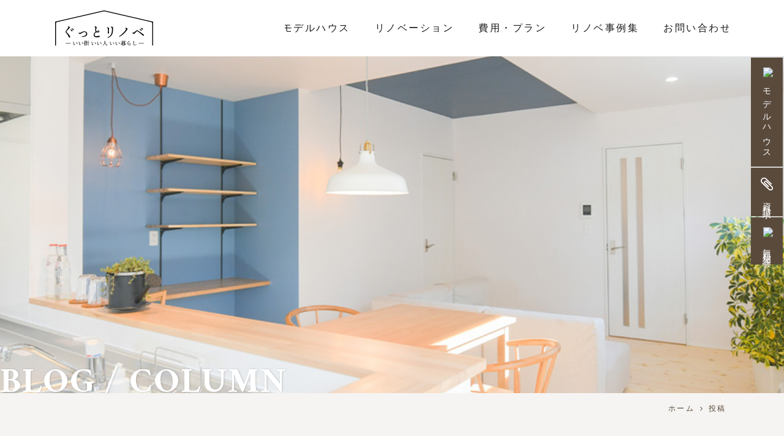

--- FILE ---
content_type: text/html; charset=UTF-8
request_url: https://good-renovation.jp/reformblog/
body_size: 7353
content:

<!doctype html>

<html dir="ltr" lang="ja" prefix="og: https://ogp.me/ns#" class="no-js">

<head>

    <meta charset="utf-8">
    <!-- KengakuCloudカレンダー埋込 start -->
    <script>
    window.dataLayer = window.dataLayer || [];
    function gtag() {
        dataLayer.push(arguments);
    }
    </script>
    <!-- KengakuCloudカレンダー埋込 end -->

    <!-- Google Tag Manager -->
    <script>
        (function(w, d, s, l, i) {
            w[l] = w[l] || [];
            w[l].push({
                'gtm.start': new Date().getTime(),
                event: 'gtm.js'
            });
            var f = d.getElementsByTagName(s)[0],
                j = d.createElement(s),
                dl = l != 'dataLayer' ? '&l=' + l : '';
            j.async = true;
            j.src =
                'https://www.googletagmanager.com/gtm.js?id=' + i + dl;
            f.parentNode.insertBefore(j, f);
        })(window, document, 'script', 'dataLayer', 'GTM-P8SKFSF');
    </script>
    <!-- End Google Tag Manager -->
<!--      -->

    
        <meta http-equiv="X-UA-Compatible" content="IE=edge">
    <meta name="viewport" content="width=device-width, initial-scale=1" />
    <meta name="format-detection" content="telephone=no">
    <link rel="shortcut icon" href="https://good-renovation.jp/wp-content/themes/gh-renovation/lib/images/favicon.ico">
    <link rel="pingback" href="https://good-renovation.jp/xmlrpc.php">
    
		<!-- All in One SEO 4.5.9.1 - aioseo.com -->
		<title>リフォームブログ | ぐっとリノベ</title>
		<meta name="robots" content="max-image-preview:large" />
		<link rel="canonical" href="https://good-renovation.jp/reformblog/" />
		<meta name="generator" content="All in One SEO (AIOSEO) 4.5.9.1" />
		<meta property="og:locale" content="ja_JP" />
		<meta property="og:site_name" content="ぐっとリノベ |" />
		<meta property="og:type" content="website" />
		<meta property="og:title" content="リフォームブログ | ぐっとリノベ" />
		<meta property="og:url" content="https://good-renovation.jp/reformblog/" />
		<meta name="twitter:card" content="summary" />
		<meta name="twitter:title" content="リフォームブログ | ぐっとリノベ" />
		<script type="application/ld+json" class="aioseo-schema">
			{"@context":"https:\/\/schema.org","@graph":[{"@type":"BreadcrumbList","@id":"https:\/\/good-renovation.jp\/reformblog\/#breadcrumblist","itemListElement":[{"@type":"ListItem","@id":"https:\/\/good-renovation.jp\/#listItem","position":1,"name":"\u5bb6","item":"https:\/\/good-renovation.jp\/","nextItem":"https:\/\/good-renovation.jp\/reformblog\/#listItem"},{"@type":"ListItem","@id":"https:\/\/good-renovation.jp\/reformblog\/#listItem","position":2,"name":"\u30ea\u30d5\u30a9\u30fc\u30e0\u30d6\u30ed\u30b0","previousItem":"https:\/\/good-renovation.jp\/#listItem"}]},{"@type":"CollectionPage","@id":"https:\/\/good-renovation.jp\/reformblog\/#collectionpage","url":"https:\/\/good-renovation.jp\/reformblog\/","name":"\u30ea\u30d5\u30a9\u30fc\u30e0\u30d6\u30ed\u30b0 | \u3050\u3063\u3068\u30ea\u30ce\u30d9","inLanguage":"ja","isPartOf":{"@id":"https:\/\/good-renovation.jp\/#website"},"breadcrumb":{"@id":"https:\/\/good-renovation.jp\/reformblog\/#breadcrumblist"}},{"@type":"Organization","@id":"https:\/\/good-renovation.jp\/#organization","name":"\u3050\u3063\u3068\u30ea\u30ce\u30d9","url":"https:\/\/good-renovation.jp\/"},{"@type":"WebSite","@id":"https:\/\/good-renovation.jp\/#website","url":"https:\/\/good-renovation.jp\/","name":"\u3050\u3063\u3068\u30ea\u30ce\u30d9","inLanguage":"ja","publisher":{"@id":"https:\/\/good-renovation.jp\/#organization"}}]}
		</script>
		<!-- All in One SEO -->

<link rel='dns-prefetch' href='//fonts.googleapis.com' />
<link rel='dns-prefetch' href='//s.w.org' />
<link rel="alternate" type="application/rss+xml" title="ぐっとリノベ &raquo; リフォームブログ フィード" href="https://good-renovation.jp/reformblog/feed/" />
		<script type="text/javascript">
			window._wpemojiSettings = {"baseUrl":"https:\/\/s.w.org\/images\/core\/emoji\/13.0.1\/72x72\/","ext":".png","svgUrl":"https:\/\/s.w.org\/images\/core\/emoji\/13.0.1\/svg\/","svgExt":".svg","source":{"concatemoji":"https:\/\/good-renovation.jp\/wp-includes\/js\/wp-emoji-release.min.js?ver=5.7.5"}};
			!function(e,a,t){var n,r,o,i=a.createElement("canvas"),p=i.getContext&&i.getContext("2d");function s(e,t){var a=String.fromCharCode;p.clearRect(0,0,i.width,i.height),p.fillText(a.apply(this,e),0,0);e=i.toDataURL();return p.clearRect(0,0,i.width,i.height),p.fillText(a.apply(this,t),0,0),e===i.toDataURL()}function c(e){var t=a.createElement("script");t.src=e,t.defer=t.type="text/javascript",a.getElementsByTagName("head")[0].appendChild(t)}for(o=Array("flag","emoji"),t.supports={everything:!0,everythingExceptFlag:!0},r=0;r<o.length;r++)t.supports[o[r]]=function(e){if(!p||!p.fillText)return!1;switch(p.textBaseline="top",p.font="600 32px Arial",e){case"flag":return s([127987,65039,8205,9895,65039],[127987,65039,8203,9895,65039])?!1:!s([55356,56826,55356,56819],[55356,56826,8203,55356,56819])&&!s([55356,57332,56128,56423,56128,56418,56128,56421,56128,56430,56128,56423,56128,56447],[55356,57332,8203,56128,56423,8203,56128,56418,8203,56128,56421,8203,56128,56430,8203,56128,56423,8203,56128,56447]);case"emoji":return!s([55357,56424,8205,55356,57212],[55357,56424,8203,55356,57212])}return!1}(o[r]),t.supports.everything=t.supports.everything&&t.supports[o[r]],"flag"!==o[r]&&(t.supports.everythingExceptFlag=t.supports.everythingExceptFlag&&t.supports[o[r]]);t.supports.everythingExceptFlag=t.supports.everythingExceptFlag&&!t.supports.flag,t.DOMReady=!1,t.readyCallback=function(){t.DOMReady=!0},t.supports.everything||(n=function(){t.readyCallback()},a.addEventListener?(a.addEventListener("DOMContentLoaded",n,!1),e.addEventListener("load",n,!1)):(e.attachEvent("onload",n),a.attachEvent("onreadystatechange",function(){"complete"===a.readyState&&t.readyCallback()})),(n=t.source||{}).concatemoji?c(n.concatemoji):n.wpemoji&&n.twemoji&&(c(n.twemoji),c(n.wpemoji)))}(window,document,window._wpemojiSettings);
		</script>
		<style type="text/css">
img.wp-smiley,
img.emoji {
	display: inline !important;
	border: none !important;
	box-shadow: none !important;
	height: 1em !important;
	width: 1em !important;
	margin: 0 .07em !important;
	vertical-align: -0.1em !important;
	background: none !important;
	padding: 0 !important;
}
</style>
	<link rel='stylesheet' id='wp-block-library-css'  href='https://good-renovation.jp/wp-includes/css/dist/block-library/style.min.css?ver=5.7.5' type='text/css' media='all' />
<link rel='stylesheet' id='reset-css'  href='https://good-renovation.jp/wp-content/themes/gh-renovation/lib/css/reset.css?ver=5.7.5' type='text/css' media='all' />
<link rel='stylesheet' id='bootstrap-grid-css'  href='https://good-renovation.jp/wp-content/themes/gh-renovation/lib/css/bootstrap-grid.min.css?ver=5.7.5' type='text/css' media='all' />
<link rel='stylesheet' id='font-awesome-css'  href='https://good-renovation.jp/wp-content/themes/gh-renovation/lib/css/font-awesome.min.css?ver=5.7.5' type='text/css' media='all' />
<link rel='stylesheet' id='gfont1-css'  href='https://fonts.googleapis.com/css2?family=Noto+Sans+JP%3Awght%40400%3B700&#038;display=swap&#038;ver=5.7.5' type='text/css' media='all' />
<link rel='stylesheet' id='gfont2-css'  href='https://fonts.googleapis.com/css2?family=Ramaraja&#038;display=swap&#038;ver=5.7.5' type='text/css' media='all' />
<link rel='stylesheet' id='swiper-css'  href='https://good-renovation.jp/wp-content/themes/gh-renovation/lib/css/swiper.min.css?ver=5.7.5' type='text/css' media='all' />
<link rel='stylesheet' id='animate-css'  href='https://good-renovation.jp/wp-content/themes/gh-renovation/lib/css/animate.css?ver=5.7.5' type='text/css' media='all' />
<link rel='stylesheet' id='style-css'  href='https://good-renovation.jp/wp-content/themes/gh-renovation/style.css?20250807v2&#038;ver=5.7.5' type='text/css' media='all' />
<script type='text/javascript' src='https://good-renovation.jp/wp-includes/js/jquery/jquery.min.js?ver=3.5.1' id='jquery-core-js'></script>
<script type='text/javascript' src='https://good-renovation.jp/wp-includes/js/jquery/jquery-migrate.min.js?ver=3.3.2' id='jquery-migrate-js'></script>
<link rel="https://api.w.org/" href="https://good-renovation.jp/wp-json/" /><link rel="EditURI" type="application/rsd+xml" title="RSD" href="https://good-renovation.jp/xmlrpc.php?rsd" />
<link rel="wlwmanifest" type="application/wlwmanifest+xml" href="https://good-renovation.jp/wp-includes/wlwmanifest.xml" /> 
<meta name="generator" content="WordPress 5.7.5" />
</head>

<body class="archive post-type-archive post-type-archive-reformblog">

    <!-- Google Tag Manager (noscript) -->
    <noscript><iframe src="https://www.googletagmanager.com/ns.html?id=GTM-P8SKFSF" height="0" width="0" style="display:none;visibility:hidden"></iframe></noscript>
    <!-- End Google Tag Manager (noscript) -->

    <!-- header -->
    <header>
        <div class="container">
            <div class="header-inner">

                <div class="logo">
                    <h1>
                        <a href="https://good-renovation.jp/"><img src="https://good-renovation.jp/wp-content/themes/gh-renovation/lib/images/logo.svg" width="160" height="59" alt="ぐっとリノベ｜八戸市の工務店リノベーションならグリーンホームズ"></a>
                    </h1>
                </div>

                <div class="nav-cover mobile-drawer">
                    <div class="mobile-drawer-logo">
                        <a href="https://good-renovation.jp/"><img src="https://good-renovation.jp/wp-content/themes/gh-renovation/lib/images/logo.svg" width="160" height="59" alt="ぐっとリノベ｜八戸市の工務店リノベーションならグリーンホームズ"></a>
                        <h3>Good renovation by GREEN HOMES</h3>
                    </div>
                    <nav id="main-nav" class="">
                        <div class="inner">
                            <ul>
                                <li>
                                    <a href="https://good-renovation.jp/modelhouse/">
                                        <img src="https://good-renovation.jp/wp-content/themes/gh-renovation/lib/images/nav_modelhouse.png" alt="モデルハウス">
                                        <span class="separate">モデルハウス</span>
                                    </a>
                                </li>
                                <li><a href="https://good-renovation.jp/renovation/"><img src="https://good-renovation.jp/wp-content/themes/gh-renovation/lib/images/nav_renovation.jpg" alt="リノベーション"><span class="separate">リノベーション</span></a></li>
                                <li><a href="https://good-renovation.jp/plan/"><img src="https://good-renovation.jp/wp-content/themes/gh-renovation/lib/images/nav_plan.jpg" alt="費用・プラン"><span class="separate">費用・プラン</span></a></li>
                                <!-- <li><a href="https://good-renovation.jp/modelhouse/"><img src="https://good-renovation.jp/wp-content/themes/gh-renovation/lib/images/nav_modelhouse.jpg" alt="モデルハウス"><span class="separate">モデルハウス</span></a></li> -->
                                <li><a href="https://good-renovation.jp/works/"><img src="https://good-renovation.jp/wp-content/themes/gh-renovation/lib/images/nav_works.jpg" alt="リノベ事例集"><span class="separate">リノベ事例集</span></a></li>
                                <li><a href="https://good-renovation.jp/contact/"><img src="https://good-renovation.jp/wp-content/themes/gh-renovation/lib/images/nav_contact.jpg" alt="お問い合わせ"><span class="separate">お問い合わせ</span></a></li>
                            </ul>
                        </div>
                    </nav>
                </div>

                <div class="js-mobile-nav-open">
                    <div class="inner">
                        <span></span>
                        <span></span>
                        <span></span>
                    </div>
                </div>

            </div>
        </div>
    </header>
    <!-- /header-->
<main class="page">

	<div class="page-header">
		<div class="inner">
			<div class="main-visual">
				<div class="has-image">
					<img src="https://good-renovation.jp/wp-content/themes/gh-renovation/lib/images/reformblog/main.jpg" srcset="https://good-renovation.jp/wp-content/themes/gh-renovation/lib/images/reformblog/main.jpg 1x,https://good-renovation.jp/wp-content/themes/gh-renovation/lib/images/reformblog/main@2x.jpg 2x" alt="リフォームブログ REFORM BLOG">
				</div>
			</div>
			<div class="page-ttl">
				<h2>BLOG / COLUMN</h2>
			</div>
		</div>
	</div>

	<div id="breadcrumb" class="clearfix"><div class="container"><ul><li><a href="https://good-renovation.jp/">ホーム</a></li><li><i class="fa fa-angle-right"></i></li><li>投稿</li></ul></div></div>
	<div class="page-content" itemprop="text">

		<div class="container">
			<section>
				<ul class="reform_tabs">

					<li class="blog_tab is_active">
						<a href="https://good-renovation.jp/reformblog">リフォームブログ</a>
					</li>

					<li class="column_tab">
						<a href="https://good-renovation.jp/homecolumn">おうちコラム</a>
					</li>
				</ul>
				<div class="archive-cover page-archive-works">

					<div class="item-box work-box">
	<div class="item-img">
		<a href="https://good-renovation.jp/reformblog/reformblog-1330/">
			<div class="has-image">
				<img width="450" height="600" src="https://good-renovation.jp/wp-content/uploads/2024/04/573FAA87-F94C-4F0B-BE2A-03D1B9BCA77F.jpg" class="attachment-large size-large wp-post-image" alt="トイレ交換後" loading="lazy" srcset="https://good-renovation.jp/wp-content/uploads/2024/04/573FAA87-F94C-4F0B-BE2A-03D1B9BCA77F.jpg 450w, https://good-renovation.jp/wp-content/uploads/2024/04/573FAA87-F94C-4F0B-BE2A-03D1B9BCA77F-225x300.jpg 225w" sizes="(max-width: 450px) 100vw, 450px" />			</div>
		</a>
	</div>
	<div class="item-content">
		<a href="https://good-renovation.jp/reformblog/reformblog-1330/"><h4>トイレ交換工事</h4></a>
		<div class="works-tags font-jp-gothic">
						    			        <a href="https://good-renovation.jp/reformblogtag/%e3%83%88%e3%82%a4%e3%83%ac%e3%81%ae%e3%83%aa%e3%83%95%e3%82%a9%e3%83%bc%e3%83%a0">#トイレのリフォーム</a>
			    			        <a href="https://good-renovation.jp/reformblogtag/%e4%ba%94%e6%88%b8%e7%94%ba">#五戸町</a>
			    			        <a href="https://good-renovation.jp/reformblogtag/%e7%af%8930%e5%b9%b4">#築30年</a>
			    					</div>
	</div>
</div><div class="item-box work-box">
	<div class="item-img">
		<a href="https://good-renovation.jp/reformblog/reformblog-409/">
			<div class="has-image">
				<img width="1024" height="768" src="https://good-renovation.jp/wp-content/uploads/2021/05/IMG_3077-1024x768.jpg" class="attachment-large size-large wp-post-image" alt="キッチンのリフォーム アフター｜八戸市 工務店 ぐっとリノベ" loading="lazy" srcset="https://good-renovation.jp/wp-content/uploads/2021/05/IMG_3077-1024x768.jpg 1024w, https://good-renovation.jp/wp-content/uploads/2021/05/IMG_3077-300x225.jpg 300w, https://good-renovation.jp/wp-content/uploads/2021/05/IMG_3077-768x576.jpg 768w, https://good-renovation.jp/wp-content/uploads/2021/05/IMG_3077.jpg 1200w" sizes="(max-width: 1024px) 100vw, 1024px" />			</div>
		</a>
	</div>
	<div class="item-content">
		<a href="https://good-renovation.jp/reformblog/reformblog-409/"><h4>キッチンのリフォーム</h4></a>
		<div class="works-tags font-jp-gothic">
					</div>
	</div>
</div><div class="item-box work-box">
	<div class="item-img">
		<a href="https://good-renovation.jp/reformblog/reformblog-405/">
			<div class="has-image">
				<img width="1024" height="768" src="https://good-renovation.jp/wp-content/uploads/2021/05/after-1-1024x768.jpg" class="attachment-large size-large wp-post-image" alt="おしゃれなトイレのリフォーム｜八戸市 工務店 ぐっとリノベ" loading="lazy" srcset="https://good-renovation.jp/wp-content/uploads/2021/05/after-1-1024x768.jpg 1024w, https://good-renovation.jp/wp-content/uploads/2021/05/after-1-300x225.jpg 300w, https://good-renovation.jp/wp-content/uploads/2021/05/after-1-768x576.jpg 768w, https://good-renovation.jp/wp-content/uploads/2021/05/after-1.jpg 1200w" sizes="(max-width: 1024px) 100vw, 1024px" />			</div>
		</a>
	</div>
	<div class="item-content">
		<a href="https://good-renovation.jp/reformblog/reformblog-405/"><h4>トイレのリフォーム（窓の増設・浄化槽→下水道工事含む）</h4></a>
		<div class="works-tags font-jp-gothic">
					</div>
	</div>
</div><div class="item-box work-box">
	<div class="item-img">
		<a href="https://good-renovation.jp/reformblog/reformblog-388/">
			<div class="has-image">
				<img width="1024" height="768" src="https://good-renovation.jp/wp-content/uploads/2021/04/after-1024x768.jpg" class="attachment-large size-large wp-post-image" alt="リビングのリフォーム｜八戸市 工務店 ぐっとリノベ" loading="lazy" srcset="https://good-renovation.jp/wp-content/uploads/2021/04/after-1024x768.jpg 1024w, https://good-renovation.jp/wp-content/uploads/2021/04/after-300x225.jpg 300w, https://good-renovation.jp/wp-content/uploads/2021/04/after-768x576.jpg 768w, https://good-renovation.jp/wp-content/uploads/2021/04/after.jpg 1200w" sizes="(max-width: 1024px) 100vw, 1024px" />			</div>
		</a>
	</div>
	<div class="item-content">
		<a href="https://good-renovation.jp/reformblog/reformblog-388/"><h4>リビングのリフォーム</h4></a>
		<div class="works-tags font-jp-gothic">
					</div>
	</div>
</div>
				</div>

				
		</div>
		</section>
	</div>
</main>
<article class="pt-0 foot-modelhouse-bnr">
	<div class="container">
		<!-- <h3 class="text-center mb-3">見学会毎日開催中</h3> -->
		<div class="mb-4 mb-lg-8">
			<a href="/modelhouse">
				<picture>
					<source media="(min-width: 993px)" srcset="https://good-renovation.jp/wp-content/themes/gh-renovation/lib/images/img_foot_modelhouse_bnr.png">
					<source media="(max-width: 992px)" srcset="https://good-renovation.jp/wp-content/themes/gh-renovation/lib/images/img_foot_modelhouse_bnr_sp.png">
					<img src="https://good-renovation.jp/wp-content/themes/gh-renovation/lib/images/img_foot_modelhouse_bnr.png">
				</picture>
			</a>
		</div>
	</div>
</article>

<!-- aside -->
<aside>
	<div class="container">
		<div class="inner">
			<div class="contact-tel">
				<h3 class="font-en"><a href="tel:0178-68-3555"><span>TEL</span>0178-68-3555</a></h3>
				<p>9:00〜17:00<span>（日・祝は定休）</span></p>
			</div>
			<div class="contact-btn">
				<div class="more more-type03">
					<a href="https://good-renovation.jp/request/"><img src="https://good-renovation.jp/wp-content/themes/gh-renovation/lib/images/icon_clip.png">資料請求はこちら</a>
				</div>
			</div>
		</div>
	</div>
</aside>
<!-- / aside -->

<!-- footer -->
<footer>
	<div class="container">

		<div class="foot-inner">

			<div class="foot-row">

				<div class="foot-menu">
					<div class="inner">
						<ul>
							<li><a href="https://good-renovation.jp/">ホーム</a></li>
							<li><a href="https://good-renovation.jp/renovation/">リノベーション</a></li>
							<li><a href="https://good-renovation.jp/plan/">費用・プラン</a></li>
							<!-- <li><a href="https://good-renovation.jp/modelhouse/">モデルハウス</a></li> -->
						</ul>
						<ul>
							<li><a href="https://good-renovation.jp/event/">イベント情報</a></li>
							<li><a href="https://good-renovation.jp/news/">お知らせ</a></li>
							<li><a class="blank" href="https://www.greenhomesgonohe.jp/company/" target="_blank">会社案内<svg height="14px" viewBox="-40 0 512 512" width="14px" xmlns="http://www.w3.org/2000/svg"><path d="m271 512h-191c-44.113281 0-80-35.886719-80-80v-271c0-44.113281 35.886719-80 80-80h191c44.113281 0 80 35.886719 80 80v271c0 44.113281-35.886719 80-80 80zm-191-391c-22.054688 0-40 17.945312-40 40v271c0 22.054688 17.945312 40 40 40h191c22.054688 0 40-17.945312 40-40v-271c0-22.054688-17.945312-40-40-40zm351 261v-302c0-44.113281-35.886719-80-80-80h-222c-11.046875 0-20 8.953125-20 20s8.953125 20 20 20h222c22.054688 0 40 17.945312 40 40v302c0 11.046875 8.953125 20 20 20s20-8.953125 20-20zm0 0"/></svg></a></li>
							<li><a class="blank" href="https://www.greenhomesgonohe.jp/staff/" target="_blank">スタッフ紹介<svg height="14px" viewBox="-40 0 512 512" width="14px" xmlns="http://www.w3.org/2000/svg"><path d="m271 512h-191c-44.113281 0-80-35.886719-80-80v-271c0-44.113281 35.886719-80 80-80h191c44.113281 0 80 35.886719 80 80v271c0 44.113281-35.886719 80-80 80zm-191-391c-22.054688 0-40 17.945312-40 40v271c0 22.054688 17.945312 40 40 40h191c22.054688 0 40-17.945312 40-40v-271c0-22.054688-17.945312-40-40-40zm351 261v-302c0-44.113281-35.886719-80-80-80h-222c-11.046875 0-20 8.953125-20 20s8.953125 20 20 20h222c22.054688 0 40 17.945312 40 40v302c0 11.046875 8.953125 20 20 20s20-8.953125 20-20zm0 0"/></svg></a></li>
						</ul>
						<ul>
							<li><a href="https://good-renovation.jp/works/">リノベ事例集</a></li>
							<li><a href="https://good-renovation.jp/reformblog/">リフォームブログ</a></li>
							<li><a href="https://good-renovation.jp/request/">資料請求</a></li>
							<li><a href="https://good-renovation.jp/contact/">お問い合わせ</a></li>
						</ul>
					</div>
				</div>
				<div class="footer-meta">
					<div class="inner">
						<div class="logo">
							<a href="https://good-renovation.jp/"><img src="https://good-renovation.jp/wp-content/themes/gh-renovation/lib/images/logo.svg" alt="ぐっとリノベ｜八戸市の工務店リノベーションならグリーンホームズ"></a>
						</div>
						<p>〒039-1501</p>
						<p>青森県三戸郡五戸町上市川沼廻11-5</p>
					</div>
				</div>
			</div>

			<div class="foot-row align-items-lg-end">
				<div class="foot-col foot-bnr">
					<div class="inner">
						<ul>
							<li><a href="https://www.greenhomesgonohe.jp/" target="_blank"><img src="https://good-renovation.jp/wp-content/themes/gh-renovation/lib/images/img_bnr_footer.png" alt="LIFEBOX 土壁と無垢の家｜八戸市の工務店リノベーションならグリーンホームズ"></a></li>
						</ul>
					</div>
				</div>
				<div class="foot-col copyright">
					<a href="https://www.greenhomesgonohe.jp/privacy/" target="_blank">プライバシーポリシー</a>
					<small>Copyright &copy; 2020 GREEN HOMES.All Right Reserved.</small>
				</div>
			</div>

		</div>
	</div>
</footer>
<!-- / footer -->

<!-- cta -->
<div id="cta">
	<div class="inner">
		<ul>
			<li><a href="https://good-renovation.jp/modelhouse/"><img src="https://good-renovation.jp/wp-content/uploads/2023/02/ico_house.png">モデルハウス</a></li>
			<!-- <li><a href="https://good-renovation.jp/modelhouse/"><img src="https://good-renovation.jp/wp-content/themes/gh-renovation/lib/images/icon_home.png">モデルハウス</a></li> -->
			<li><a href="https://good-renovation.jp/request/"><img src="https://good-renovation.jp/wp-content/themes/gh-renovation/lib/images/icon_clip.png">資料請求</a></li>
			<li><a href="https://good-renovation.jp/contact/"><img src="https://good-renovation.jp/wp-content/uploads/2023/02/ico_house.png">無料相談会</a></li>
		</ul>
	</div>
</div>
<!-- / cta -->

    <script>
    document.addEventListener('DOMContentLoaded', function() {
        const urlParams = new URLSearchParams(window.location.search);
        const lsrcpValue = urlParams.get('lsrcp');

        if (lsrcpValue) {
            // ページネーションリンクを特別に処理
            document.querySelectorAll('.pagination a, .nav-links a').forEach(function(link) {
                const href = link.getAttribute('href');
                if (href) {
                    try {
                        const url = new URL(href, window.location.origin);
                        const params = new URLSearchParams(url.search);
                        // 既存のパラメータを保持しながらlsrcpを追加
                        if (!params.has('lsrcp')) {
                            params.append('lsrcp', lsrcpValue);
                        }
                        url.search = params.toString();
                        link.setAttribute('href', url.toString());
                    } catch(e) {
                        console.error('ページネーションURL処理エラー:', e);
                    }
                }
            });

            // その他の通常リンクを処理
            document.querySelectorAll('a:not(.pagination a):not(.nav-links a)').forEach(function(link) {
                const href = link.getAttribute('href');
                if (href && !href.startsWith('javascript:') && !href.startsWith('#')) {
                    try {
                        const url = new URL(href, window.location.origin);
                        const params = new URLSearchParams(url.search);
                        if (!params.has('lsrcp')) {
                            params.append('lsrcp', lsrcpValue);
                        }
                        url.search = params.toString();
                        link.setAttribute('href', url.toString());
                    } catch(e) {
                        console.error('URL処理エラー:', e);
                    }
                }
            });

            // 動的に追加される要素の監視
            const observer = new MutationObserver(function(mutations) {
                mutations.forEach(function(mutation) {
                    mutation.addedNodes.forEach(function(node) {
                        if (node.nodeType === 1) {
                            // ページネーションリンクの処理
                            const paginationLinks = node.querySelectorAll('.pagination a, .nav-links a');
                            paginationLinks.forEach(function(link) {
                                const href = link.getAttribute('href');
                                if (href) {
                                    try {
                                        const url = new URL(href, window.location.origin);
                                        const params = new URLSearchParams(url.search);
                                        if (!params.has('lsrcp')) {
                                            params.append('lsrcp', lsrcpValue);
                                        }
                                        url.search = params.toString();
                                        link.setAttribute('href', url.toString());
                                    } catch(e) {
                                        console.error('動的ページネーションURL処理エラー:', e);
                                    }
                                }
                            });
                        }
                    });
                });
            });

            observer.observe(document.body, {
                childList: true,
                subtree: true
            });
        }
    });
    </script>
    <script type='text/javascript' src='https://good-renovation.jp/wp-content/themes/gh-renovation/lib/js/waypoints.min.js?ver=5.7.5' id='waypoints-js'></script>
<script type='text/javascript' src='https://good-renovation.jp/wp-content/themes/gh-renovation/lib/js/swiper.min.js?ver=5.7.5' id='swiper-js'></script>
<script type='text/javascript' src='https://good-renovation.jp/wp-content/themes/gh-renovation/lib/js/frontpage.js?ver=5.7.5' id='frontpage-js'></script>
<script type='text/javascript' src='https://good-renovation.jp/wp-content/themes/gh-renovation/lib/js/main.js?2&#038;ver=5.7.5' id='main-js'></script>
<script type='text/javascript' src='https://good-renovation.jp/wp-includes/js/wp-embed.min.js?ver=5.7.5' id='wp-embed-js'></script>

<!-- Global site tag (gtag.js) - Google Analytics -->
<script async src="https://www.googletagmanager.com/gtag/js?id=UA-83419231-3"></script>
<script>
  window.dataLayer = window.dataLayer || [];
  function gtag(){dataLayer.push(arguments);}
  gtag('js', new Date());

  gtag('config', 'UA-83419231-3');
</script>
<script type="text/javascript">
piAId = '537952';
piCId = '50017';
piHostname = 'pi.pardot.com';

(function() {
function async_load(){
var s = document.createElement('script'); s.type = 'text/javascript';
s.src = ('https:' == document.location.protocol ? 'https://pi' : 'http://cdn') + '.pardot.com/pd.js';
var c = document.getElementsByTagName('script')[0]; c.parentNode.insertBefore(s, c);
}
if(window.attachEvent) { window.attachEvent('onload', async_load); }
else { window.addEventListener('load', async_load, false); }
})();
</script>
</body>
</html>

--- FILE ---
content_type: text/css
request_url: https://good-renovation.jp/wp-content/themes/gh-renovation/lib/css/animate.css?ver=5.7.5
body_size: 967
content:
@charset "UTF-8";

.way-point {visibility: hidden;transition: all 0.4s}
.animated {
  -webkit-animation-duration: 0.5s;
  animation-duration: 0.5s;
  -webkit-animation-fill-mode: both;
  animation-fill-mode: both;
}

.delay-0 { animation-delay: 0s; -webkit-animation-delay: 0s; }
.delay-1 { animation-delay: 0.1s; -webkit-animation-delay: 0.1s; }
.delay-2 { animation-delay: 0.2s; -webkit-animation-delay: 0.2s; }
.delay-3 { animation-delay: 0.3s; -webkit-animation-delay: 0.3s; }
.delay-4 { animation-delay: 0.4s; -webkit-animation-delay: 0.4s; }
.delay-5 { animation-delay: 0.5s; -webkit-animation-delay: 0.5s; }
.delay-6 { animation-delay: 0.6s; -webkit-animation-delay: 0.6s; }
.delay-7 { animation-delay: 0.7s; -webkit-animation-delay: 0.7s; }
.delay-8 { animation-delay: 0.8s; -webkit-animation-delay: 0.8s; }
.delay-9 { animation-delay: 0.9s; -webkit-animation-delay: 0.9s; }
.delay-10 { animation-delay: 1s; -webkit-animation-delay: 1s; }
.delay-11 { animation-delay: 1.1s; -webkit-animation-delay: 1.1s; }
.delay-12 { animation-delay: 1.2s; -webkit-animation-delay: 1.2s; }
.delay-13 { animation-delay: 1.3s; -webkit-animation-delay: 1.3s; }


/*  animation ltr
------------------------- */

.a-imgbox {
    overflow: hidden;
    position: relative;
}
.a-imgbox:before {
    content: "";
    position: absolute;
    display: block;
    top: 0;
    left: 0;
    width: 100%;
    height: 100%;
    z-index: 10;
    background-color: #f7f7f7;
    -webkit-transform: translateX(101%);
    -moz-transform: translateX(101%);
    -o-transform: translateX(101%);
    -ms-transform: translateX(101%);
    transform: translateX(101%);
}
.animated.a-imgbox:before {
    -webkit-animation: ltranimation_a 1.25s cubic-bezier(1, 0, 0, 1);
    animation: ltranimation_a 1.25s cubic-bezier(1, 0, 0, 1);
}
@-webkit-keyframes ltranimation_a {
    0% {-webkit-transform: translateX(-101%);}
    47% {-webkit-transform: translateX(0%);}
    53% {-webkit-transform: translateX(0%);}
    100% {-webkit-transform: translateX(101%);}
}
@keyframes ltranimation_a { 
    0% {
        -webkit-transform: translateX(-101%);
        -moz-transform: translateX(-101%);
        -o-transform: translateX(-101%);
        -ms-transform: translateX(-101%);
        transform: translateX(-101%);
    }
    47% {
        -webkit-transform: translateX(0%);
        -moz-transform: translateX(0%);
        -o-transform: translateX(0%);
        -ms-transform: translateX(0%);
        transform: translateX(0%);
    }
    53% {
        -webkit-transform: translateX(0%);
        -moz-transform: translateX(0%);
        -o-transform: translateX(0%);
        -ms-transform: translateX(0%);
        transform: translateX(0%);
    }
    100% {
        -webkit-transform: translateX(101%);
        -moz-transform: translateX(101%);
        -o-transform: translateX(101%);
        -ms-transform: translateX(101%);
        transform: translateX(101%);
    }
}
.a-imgbox .a-imgbox__item {
    opacity: 0;
}
.animated.a-imgbox .a-imgbox__item {
    opacity: 1;
    -webkit-animation: ltranimation_b 1.25s cubic-bezier(1, 0, 0, 1);
    animation: ltranimation_b 1.25s cubic-bezier(1, 0, 0, 1);
}
@-webkit-keyframes ltranimation_b {
    0% {opacity: 0;}
    47% {opacity: 0;}
    100% {opacity: 1;}
}
@keyframes ltranimation_b { 
    0% {opacity: 0;}
    47% {opacity: 0;}
    100% {opacity: 1;}
}


.fade-in,.fade-left,.fade-right,.fade-down,.fade-up,.fade-scale {
    opacity: 0;
    -webkit-transition: opacity .7s linear,-webkit-transform .7s cubic-bezier(0,.6,.2,1);
    transition: opacity .7s linear,-webkit-transform .7s cubic-bezier(0,.6,.2,1);
    transition: transform .7s cubic-bezier(0,.6,.2,1),opacity .7s linear;
    transition: transform .7s cubic-bezier(0,.6,.2,1),opacity .7s linear,-webkit-transform .7s cubic-bezier(0,.6,.2,1);
}

/* fade-in */
.animated.fade-in {opacity: 1;}

/* fade-up */
.fade-up {
    -webkit-transform: translate3d(0,20px,0);
    transform: translate3d(0,20px,0);
}
.animated.fade-up {
    opacity: 1;
    -webkit-transform: translateZ(0);
    transform: translateZ(0);
}

/* fade-down */
.fade-down {
    -webkit-transform: translate3d(0,-20px,0);
    transform: translate3d(0,-20px,0);
}
.animated.fade-down {
    opacity: 1;
    -webkit-transform: translateZ(0);
    transform: translateZ(0);
}

/* fade-left */
.fade-left {
    -webkit-transform: translate3d(-20px,0,0);
    transform: translate3d(-20px,0,0);
}
.animated.fade-left {
    opacity: 1;
    -webkit-transform: translateZ(0);
    transform: translateZ(0);
}

/* fade-right */
.fade-right {
    -webkit-transform: translate3d(20px,0,0);
    transform: translate3d(20px,0,0);
}
.animated.fade-right {
    opacity: 1;
    -webkit-transform: translateZ(0);
    transform: translateZ(0);
}

/* fade-scale */
.fade-scale {
    -webkit-transform: scale(1.1);
    transform: scale(1.1);
}
.animated.fade-scale {
    opacity: 1;
    -webkit-transform: scale(1) translateZ(0);
    transform: scale(1) translateZ(0);
}

/* separate */
.separate {line-height: 1;display: block;overflow: hidden;}
.separate-fade-up .s-item {
    display: inline-block;
    -webkit-transition: opacity .7s linear,-webkit-transform .7s cubic-bezier(0,.6,.2,1);
    transition: opacity .7s linear,-webkit-transform .7s cubic-bezier(0,.6,.2,1);
    transition: transform .7s cubic-bezier(0,.6,.2,1),opacity .7s linear;
    transition: transform .7s cubic-bezier(0,.6,.2,1),opacity .7s linear,-webkit-transform .7s cubic-bezier(0,.6,.2,1);
}
.animated.separate-fade-up .separate-row {
    display: inline-block;
    overflow: hidden;
}

.separate-fade-up .s-item {
    -webkit-transform: translate3d(0,1.3em,0);
    transform: translate3d(0,1.3em,0);
}
.animated.separate-fade-up .s-item {
    -webkit-transform: translateZ(0);
    transform: translateZ(0);
}

.a-imgbox {
    -webkit-transform: translateX(3%) translateY(3%) scale(1.1);
    transform: translateX(3%) translateY(3%) scale(1.1);
}
.animated.a-imgbox {
    opacity: 1;
    -webkit-transform: translateX(0%) translateY(0%) scale(1);
    transform: translateX(0%) translateY(0%) scale(1);
}


--- FILE ---
content_type: text/css
request_url: https://good-renovation.jp/wp-content/themes/gh-renovation/style.css?20250807v2&ver=5.7.5
body_size: 30764
content:
@charset "UTF-8";
/*
Theme Name: gh-renovation
-------------------------------------------------- */

/*  common
------------------------- */
body,
html {
  display: block;
  overflow-x: hidden;
  font-size: 16px;
}
body {
  position: relative;
  font-family: 游明朝, "Yu Mincho", YuMincho, "Hiragino Mincho ProN", "Hiragino Mincho Pro", HGS明朝E, メイリオ, Meiryo,
    serif;
  background: #f6f4f2;
  font-size: 16px;
  line-height: 2;
  letter-spacing: 0.156em;
  color: #191919;
}

p {
  margin-bottom: 1em;
}
a {
  color: #191919;
  text-decoration: none;
  transition: all 0.4s;
}
a:hover,
a:focus {
  color: #5a4a3c;
  text-decoration: none;
}
img {
  width: auto;
  max-width: 100%;
  height: auto;
  vertical-align: middle;
}

ul.check li {
  position: relative;
  padding-left: 1.5em;
}
ul.check li::before {
  content: "";
  position: absolute;
  top: 0.5em;
  left: 0;
  width: 1em;
  height: 1em;
  background: url(./lib/images/icon_check.png);
  background-size: 100%;
}

ul.disc {
  list-style: disc;
  margin-left: 1.3em;
}

table {
  width: 100%;
}
tr {
  display: block;
  margin-bottom: 1.5rem;
}
th,
td {
  display: block;
  text-align: left;
}
th {
  font-weight: 600;
  margin-bottom: 0.5em;
}
td {
  font-size: 0.875rem;
}
h2,
.h2 {
  font-size: 2rem;
  font-weight: 600;
}
h3,
.h3 {
  font-size: 1.5rem;
  font-weight: 600;
}
h4,
.h4 {
  font-size: 1.25rem;
  font-weight: 600;
}
h5,
.h5 {
  font-size: 1.125rem;
  font-weight: 600;
}
strong {
  font-weight: bold;
}
small {
  display: inline-block;
  letter-spacing: 0.15em;
  font-size: 0.75em;
}
a > img {
  opacity: 1;
  transition: opacity 0.4s;
}
a:hover > img {
  opacity: 0.6;
}

a.underline {
  text-decoration: underline;
}

.more a {
  line-height: 1;
  padding: 1.5em;
}

.more.more-type01 a {
  display: block;
  font-weight: bold;
  text-align: center;
  color: #594a3c;
  border: solid 1px #5a4a3c;
}
.more.more-type02 a {
  display: block;
  font-weight: bold;
  text-align: center;
  color: #594a3c;
  border-top: solid 1px #5a4a3c;
  border-bottom: solid 1px #594a3c;
}
.more.more-type03 a {
  color: #ffffff;
  background: #594a3c;
}
.more.more-type04 a {
  display: block;
  font-weight: bold;
  text-align: center;
  background: #594a3c;
  color: #fff;
  border-top: solid 1px #5a4a3c;
  border-bottom: solid 1px #594a3c;
}

.more.more-btn {
}
.more.more-btn a {
  display: block;
  font-size: 1.125rem;
  text-align: center;
  background: #ccc;
}
.more.more-btn a:hover {
}
.more.more-btn a span {
  display: block;
  font-size: 1rem;
  padding-top: 0.5em;
}
.more.more-btn.btn-bg-green a {
  background: #829c74;
  color: #ffffff;
}
.more.more-btn.btn-bg-green a:hover {
}
.more.more-btn.btn-bg-brown a {
  background: #594a3c;
  color: #ffffff;
}
.more.more-btn.btn-bg-brown a:hover {
}

.has-image {
  width: 100%;
  height: 0;
  position: relative;
  overflow: hidden;
  padding-bottom: 75%;
}
.has-image img {
  position: absolute;
  top: 50%;
  left: 50%;
  width: 101%;
  max-width: none;
  height: auto;
  margin: -1px;
  -webkit-transform: translate(-50%, -50%);
  -ms-transform: translate(-50%, -50%);
  transform: translate(-50%, -50%);
}
.has-image img.height_fit {
  height: 101%;
  width: auto;
}

.full-width {
  width: 100%;
}

.nullBox {
  display: block;
  width: 100%;
  margin-bottom: 32px;
  padding: 16px;
  background: #f7f7f7;
}
.nullBox p {
  margin-bottom: 0;
}

.row .col-6.col-space:nth-child(odd) {
  padding-right: 7.5px;
}
.row .col-6.col-space:nth-child(even) {
  padding-left: 7.5px;
}

.relative {
  position: relative;
}
.text-left {
  text-align: left !important;
}
.text-center {
  text-align: center !important;
}
.text-right {
  text-align: right !important;
}
.font-demibold {
  font-weight: 600;
}
.font-bold {
  font-weight: bold;
}
.font-normal {
  font-weight: normal;
}
.font-small {
  font-size: 0.875rem !important;
}
.font-ssmall {
  font-size: 0.75rem !important;
}
.font-large {
  font-size: 1.125rem !important;
}
.font-xlarge {
  font-size: 1.5rem !important;
}
.font-en {
  font-family: "Ramaraja", serif;
  font-weight: normal;
  vertical-align: middle;
  height: 0.7em;
  line-height: 1em;
}
.font-jp-mincho {
  font-family: 游明朝, "Yu Mincho", YuMincho, "Hiragino Mincho ProN", "Hiragino Mincho Pro", HGS明朝E, メイリオ, Meiryo,
    serif;
}
.font-jp-gothic {
  font-family: "Noto Sans JP", sans-serif;
}

.color-brown {
  color: #594a3c;
}

.marker {
  background: linear-gradient(transparent 70%, #829c74 70%);
}

.bg-rightbrown {
  background: #e0d8cf;
}
.bg-brown {
  background: #bbaa9d;
}
.bg-white {
  background: #ffffff;
}
.bg-brown *,
.bg-brown .more a {
  color: #ffffff;
  border-color: #ffffff;
}
.bg-brown .nullBox p {
  color: #594a3c;
}

.gmap iframe {
  width: 100%;
}

/*  header
------------------------- */
header {
  position: absolute;
  top: 0;
  left: 0;
  width: 100%;
  height: 50px;
  z-index: 1001;
  transition: all 0.6s;
  background: #fff;
}
header.has-bg {
  background: rgba(0, 0, 0, 0.72);
}
header.has-bg.open {
  background: transparent;
}
.header-inner {
  position: relative;
  display: -webkit-box;
  display: -ms-flexbox;
  display: flex;
  align-items: center;
}
.header-inner .logo {
  background: #ffffff;
}

/* logo */
.logo {
  position: relative;
  padding: 10px;
  z-index: 1;
}
.logo h1 {
  font-size: inherit;
  line-height: 1;
  margin: 0;
}
.logo h1 a {
  display: inline-block;
}
.logo img {
  width: 128px;
}

/* drawer */
.mobile-drawer {
  position: fixed;
  top: 0;
  left: 0;
  right: 0;
  bottom: 0;
  overflow-y: auto;
  width: 100%;
  height: auto;
  padding: 1rem;
  padding-top: 40px;
  opacity: 0;
  visibility: hidden;
  transition: all 0.4s;
  background: rgb(255, 255, 255);
  z-index: 10;
}
.mobile-drawer-logo {
  margin: 0 -1rem;
  padding-bottom: 40px;
  border-bottom: solid 1px #e5e5e5;
}
.mobile-drawer-logo a {
  display: block;
  margin-bottom: 1rem;
  text-align: center;
}
.mobile-drawer-logo a img {
  max-width: 180px;
}
.mobile-drawer-logo h3 {
  text-align: center;
  font-size: 0.75rem;
  color: #5a5a5a;
}
header.open .mobile-drawer {
  opacity: 1;
  visibility: visible;
}

/* main-nav */
#main-nav {
  padding-top: 1.5rem;
}
#main-nav ul {
  display: flex;
  flex-wrap: wrap;
}
#main-nav ul li {
  width: 50%;
  margin-bottom: 1.5rem;
  padding: 0 0.5rem;
}
#main-nav ul li a {
  font-size: 0.875rem;
  display: block;
  text-align: center;
}
#main-nav .separate {
  margin-top: 0.5em;
  line-height: 1;
  display: block;
  overflow: hidden;
}
#main-nav .separate .s-item {
  display: inline-block;
  -webkit-transition:
    opacity 0.7s linear,
    -webkit-transform 0.7s cubic-bezier(0, 0.6, 0.2, 1);
  transition:
    opacity 0.7s linear,
    -webkit-transform 0.7s cubic-bezier(0, 0.6, 0.2, 1);
  transition:
    transform 0.7s cubic-bezier(0, 0.6, 0.2, 1),
    opacity 0.7s linear;
  transition:
    transform 0.7s cubic-bezier(0, 0.6, 0.2, 1),
    opacity 0.7s linear,
    -webkit-transform 0.7s cubic-bezier(0, 0.6, 0.2, 1);
  -webkit-transform: translate3d(0, 1.3em, 0);
  transform: translate3d(0, 1.3em, 0);
}
header.open #main-nav .separate .s-item {
  -webkit-transform: translateZ(0);
  transform: translateZ(0);
}

/* nav-open */
.js-mobile-nav-open,
.js-mobile-nav-open span {
  display: inline-block;
  transition: all 0.4s;
  box-sizing: border-box;
}
.js-mobile-nav-open {
  position: fixed;
  top: 0px;
  right: 0;
  width: 50px;
  height: 50px;
  padding: 17px 0.875rem;
  transition: right 0.6s;
  z-index: 15;
  background: #fff;
}
.js-mobile-nav-open .inner {
  position: relative;
  height: 100%;
}
.js-mobile-nav-open small {
  position: absolute;
  bottom: 1px;
  left: -3.5px;
  right: 0;
  margin: auto;
  font-size: 0.625rem;
  text-align: center;
  line-height: 1;
  letter-spacing: 0.03em;
  color: #fff;
  transform: scale(0.8);
}
.js-mobile-nav-open span {
  position: absolute;
  left: 0;
  width: 100%;
  height: 1px;
  background-color: #000000;
}
.js-mobile-nav-open span:nth-of-type(1) {
  top: 0;
}
.js-mobile-nav-open span:nth-of-type(2) {
  width: 65%;
  top: 50%;
  left: auto;
  right: 0;
}
.js-mobile-nav-open span:nth-of-type(3) {
  width: 80%;
  left: auto;
  right: 0;
  bottom: 0;
}

header.open .js-mobile-nav-open span:nth-of-type(1) {
  width: 100%;
  -webkit-transform: translateY(8px) rotate(-45deg);
  transform: translateY(8px) rotate(-45deg);
}
header.open .js-mobile-nav-open span:nth-of-type(2) {
  opacity: 0;
}
header.open .js-mobile-nav-open span:nth-of-type(3) {
  width: 100%;
  -webkit-transform: translateY(-7px) rotate(45deg);
  transform: translateY(-7px) rotate(45deg);
}

/*  main
------------------------- */
main {
  margin-top: 50px;
  margin-bottom: 50px;
}

/*  aside
------------------------- */
aside {
  margin-bottom: 50px;
}
aside .inner {
  padding: 50px 15px;
  border-top: solid 1px #594a3c;
  border-bottom: solid 1px #594a3c;
}
aside .inner > div {
  text-align: center;
}
aside .inner > div.contact-tel {
  margin-bottom: 1.5rem;
}
aside .inner > div.contact-tel h3 {
  font-size: 2.4rem;
  line-height: 1;
}
aside .inner > div.contact-tel h3 a {
  display: block;
  color: #594a3c;
}
aside .inner > div.contact-tel h3 a span {
  font-size: 0.5em;
  margin-right: 0.5em;
}
aside .inner > div.contact-tel p {
  color: #594a3c;
}
aside .inner > div.contact-tel p span {
  font-size: 0.8em;
}
aside .inner > div.contact-btn .more a {
  display: flex;
  justify-content: center;
  align-items: center;
}
aside .inner > div.contact-btn .more a img {
  height: 18px;
  margin-right: 0.5rem;
}

/*  footer
------------------------- */
footer {
  margin-bottom: 53px;
}
.foot-row > div {
  margin-bottom: 50px;
}

.foot-menu > .inner {
  margin: -10px 0;
}
.foot-menu ul {
  display: flex;
  flex-wrap: wrap;
}
.foot-menu ul li {
  width: 50%;
  font-size: 0.875rem;
}
.foot-menu ul li a {
  display: block;
  font-weight: 600;
  padding: 5px 15px;
}
.foot-menu ul li a.blank {
  display: flex;
  align-items: center;
}
.foot-menu ul li a.blank svg {
  margin-left: 4px;
}

.footer-meta .logo {
  padding: 0;
  margin-bottom: 1rem;
  text-align: center;
}
.footer-meta .logo a img {
  width: 60%;
}
.footer-meta p {
  font-size: 0.875rem;
  margin-bottom: 0;
  text-align: center;
}

.foot-bnr ul li a img {
  display: block;
  width: 100%;
  height: auto;
}

.foot-row .copyright {
  margin-bottom: 0;
  padding-bottom: 15px;
  text-align: center;
}
.foot-row .copyright a {
  display: block;
  font-size: 0.75rem;
  color: #737373;
}
.foot-row .copyright small {
  font-size: 0.625rem;
  letter-spacing: 0.056em;
  color: #737373;
}

/*  cta
------------------------- */
#cta {
  position: fixed;
  bottom: -55px;
  left: 0;
  width: 100%;
  background: #5a4a3c;
  z-index: 100;
  transition: all 0.6s;
}
#cta ul {
  display: flex;
}
#cta ul li {
  flex-grow: 1;
  border-right: solid 1px #fff;
}
#cta ul li:last-child {
  border-right: none;
}
#cta ul li a {
  display: flex;
  align-items: center;
  justify-content: center;
  font-size: 0.812rem;
  line-height: 1;
  letter-spacing: 0.056em;
  padding: 20px 0;
  color: #fff;
  background: #594a3c;
}
#cta ul li a img {
  width: auto;
  height: 12px;
  margin-right: 6px;
}
#cta.fixed {
  bottom: 0;
}

/*  breadcrumb
------------------------- */
#breadcrumb {
  padding: 0.5rem 0;
}
#breadcrumb ul {
  display: block;
  overflow-x: hidden;
  white-space: nowrap;
  text-overflow: ellipsis;
  text-align: right;
}
#breadcrumb ul li {
  display: inline;
  font-size: 0.75rem;
  padding: 0 4px;
  color: #594a3c;
}
#breadcrumb ul li a {
  color: #594a3c;
}

/*  pagination
------------------------- */
.pagination {
  display: block;
  text-align: center;
}
.pagination a.page-numbers,
.pagination span {
  display: inline-block;
  padding: 12px 16px;
  height: 40px;
  width: 40px;
  line-height: 1;
  vertical-align: middle;
}
.pagination a.page-numbers {
  color: #191919;
}
.page-numbers.current {
  color: #fff;
  color: #191919;
  border-radius: 5px;
  background: #e0d8cf;
}
.pagination a.next,
.pagination a.prev {
  font-weight: bold;
  font-size: 18px;
  padding: 10px 16px;
}

/*  page-common
------------------------- */
section {
  padding: 1.5rem 0;
}
section.has-bg {
  margin: 1.5rem 0;
  padding: 3rem 0;
}
section.pb-shift {
  margin: 0;
  padding-bottom: 8rem;
}
section.bg-top-part {
  position: relative;
}
section.bg-top-part::before {
  content: "";
  position: absolute;
  top: 0;
  left: 0;
  width: 100%;
  height: 220px;
  background: #bbaa9d;
}

.page-header > .inner {
  position: relative;
}
.page-header .page-ttl {
  position: absolute;
  bottom: 0;
  left: 0;
  line-height: 1;
}
.page-header .page-ttl h2 {
  position: relative;
  bottom: -0.35em;
  display: block;
  font-size: 2.5rem;
  font-family: "Ramaraja", serif;
  font-weight: normal;
  color: #fff;
  text-shadow: 1px 0 3px rgba(49, 49, 49, 0.2);
}

.section-header > .inner {
  position: relative;
}
.section-header .section-header-img {
  position: relative;
  width: calc(100% - 2rem);
}
.section-header .section-header-img .has-image {
  padding-bottom: 240px;
}
.section-header .section-title {
  position: relative;
  padding-right: 1rem;
  text-align: right;
  z-index: 10;
}

.section-header-shift {
  margin-top: -6rem;
  margin-bottom: 3rem;
}
.section-header-right .section-header-img {
  margin-left: auto;
}
.section-header-right .section-title {
  text-align: left;
  padding-left: 1rem;
}

.section-title_type01 {
  text-align: center;
  margin-bottom: 2rem;
}
.section-title_type01 h3 {
  font-size: 2.25rem;
  line-height: 1;
}
.section-title_type01 h3 small {
  display: block;
  font-size: 0.875rem;
  margin-top: 10px;
}

.section-title_type02 {
  text-align: center;
  margin-bottom: 2rem;
}
.section-title_type02 h3 {
  font-size: 2.25rem;
  margin-top: -0.4em;
  height: auto;
  line-height: 1;
}
.section-title_type02 h3 small {
  display: block;
  font-size: 0.875rem;
  font-weight: bold;
}

.section-title_type03 h3 {
  font-size: 1.125rem;
  margin-top: -1.25em;
  line-height: 2.25;
}
.section-title_type03 h3 span {
  width: 100%;
  display: inline;
  background: #fff;
  padding: 8px;
}

.action-btn {
  margin-bottom: 1rem;
}
.action-btn a {
  display: flex;
  flex-wrap: wrap;
  align-items: center;
  padding: 10px;
  padding-right: 15px;
  color: #594a3c;
  border: solid 1px #594a3c;
}
.action-btn a img {
  width: 72px;
}
.action-btn a p {
  width: calc(100% - 100px);
  margin-bottom: 0;
  font-weight: 600;
  line-height: 1;
  text-align: center;
}
.action-btn a p span {
  display: block;
  font-size: 0.687rem;
  font-weight: normal;
  padding-top: 1em;
  letter-spacing: 0.056em;
}
.action-btn a > span {
  position: relative;
  width: 28px;
  height: 1px;
  background: #5a4a3c;
}
.action-btn a > span::before {
  content: "";
  position: absolute;
  top: 5px;
  right: -1px;
  width: 8px;
  height: 1px;
  background: #5a4a3c;
  -webkit-transform: translateY(-8px) rotate(45deg);
  transform: translateY(-8px) rotate(45deg);
}

.item-plan > .inner {
  position: relative;
}
.item-plan .has-image {
  padding-bottom: 362px;
}
.item-plan__txt {
  position: absolute;
  top: 50%;
  left: 50%;
  width: 100%;
  max-width: none;
  height: auto;
  padding: 0 1rem;
  -webkit-transform: translate(-50%, -50%);
  -ms-transform: translate(-50%, -50%);
  transform: translate(-50%, -50%);
  z-index: 1;
}
.item-plan__txt > .inner {
  padding: 3rem 0;
  background: rgba(255, 255, 255, 0.7);
}
.item-plan__txt h3 {
  line-height: 1.56;
  margin-bottom: 0;
  text-align: center;
}
.item-plan__txt h3 > span {
  position: relative;
  display: block;
  font-size: 0.687rem;
  font-weight: normal;
  padding-top: 1em;
  letter-spacing: 0.056em;
}
.item-plan__txt h3 > span > small {
  position: relative;
  padding-right: 24px;
  line-height: 1;
}
.item-plan__txt h3 > span > small > span {
  position: absolute;
  bottom: 1px;
  right: 0;
  width: 18px;
  height: 1px;
  background: #5a4a3c;
}
.item-plan__txt h3 span > small > span::before {
  content: "";
  position: absolute;
  top: 6px;
  right: -1px;
  width: 5px;
  height: 1px;
  background: #5a4a3c;
  -webkit-transform: translateY(-8px) rotate(45deg);
  transform: translateY(-8px) rotate(45deg);
}
.item-plan__txt > .inner > span {
  display: none;
}

.break-grid {
  margin: 0 -15px;
}
.grid-base {
  width: calc(100% - 2rem);
}
.grid-sub {
  width: calc(100% - 2rem);
  margin-top: -1.25em;
  margin-left: auto;
  padding-right: 1rem;
}

.border-box {
  padding: 1.125rem;
  border: solid 1px #5a4a3c;
}
.border-box h3 {
  font-size: 1.125rem;
}

h3.has-subtitle {
  line-height: 1;
}
h3.has-subtitle span {
  display: block;
  font-size: 0.75rem;
  margin-bottom: 0.75em;
}

.form {
  margin-bottom: 1rem;
}

/*  media
------------------------- */

.item-box {
  margin-bottom: 2rem;
}
.item-box .item-img {
  margin-bottom: 1rem;
}
.item-box .item-img .has-image {
  padding-bottom: 75%;
}
.item-box .item-content {
  padding-left: 0.5rem;
  padding-right: 0.5rem;
}
.item-box .item-content h4 {
  font-size: 1.125rem;
  font-weight: 400;
  line-height: 1.666;
  margin-bottom: 0.5rem;
}
.item-box .item-content p {
  font-size: 0.875rem;
  margin-bottom: 0;
}
.item-box .item-content .event-date,
.item-box .item-content .event-location {
  position: relative;
  color: #594a3c;
  padding-left: 2em;
  margin-bottom: 0.5em;
  line-height: 1.7;
}
.item-box .item-content .event-date::before,
.item-box .item-content .event-location::before {
  content: "";
  position: absolute;
  top: 4px;
  left: 0;
  display: inline-block;
  height: 16px;
  width: 16px;
  background-size: contain;
  background-repeat: no-repeat;
  background-position: 50%;
}
.item-box .item-content .event-date::before {
  background-image: url(./lib/images/icon_clock.png);
}
.item-box .item-content .event-location::before {
  background-image: url(./lib/images/icon_marker.png);
}

.item-box.event-box .item-img .has-image {
  padding-bottom: 65%;
}

.item-box.work-box .item-content .works-tags a {
  font-size: 0.875rem;
}

.item-box.news-list {
  margin-bottom: 3rem;
}
.item-box.news-list ul li {
  padding: 1rem 0;
  border-top: solid 1px #e5e5e5;
}
.item-box.news-list ul li:last-child {
  border-bottom: solid 1px #e5e5e5;
}
.item-box.news-list ul li a {
  display: block;
}
.item-box.news-list ul li a span.date {
  display: block;
}

.item-box-type02 .item-img {
  margin-bottom: 0.5rem;
}

/*  page-front
------------------------- */
.page-header.page-header-front {
  padding-top: 0;
  padding-bottom: 2rem;
}
.page-header.page-header-front > .inner {
  display: flex;
  flex-wrap: wrap;
}
.page-header.page-header-front .main-copy {
  display: flex;
  align-items: center;
  justify-content: center;
  width: 100%;
  order: 2;
}
.page-header.page-header-front .main-copy > .inner {
  text-align: center;
}
.page-header.page-header-front .main-copy h1 {
  font-size: 2.25rem;
  line-height: 1.56;
  margin-bottom: 1rem;
}
.page-header.page-header-front .main-copy h2 {
  font-size: 1rem;
  font-weight: normal;
}
.page-header.page-header-front .main-copy h3 {
  font-size: 0.75rem;
  font-weight: normal;
  margin-bottom: 1.5rem;
  color: #a68a72;
}
.page-header.page-header-front #main-visual {
  order: 1;
  width: 100%;
  margin-bottom: 3rem;
}
.page-header.page-header-front #main-visual .has-image {
  padding-bottom: 100%;
}

/* news */
.news-title h3 {
  font-size: 2.25rem;
  line-height: 1;
  margin-bottom: 0.5em;
}

#bnr-slider .swiper-container {
  padding-bottom: 35px;
}
#bnr-slider .swiper-pagination {
  bottom: 0px;
}
#bnr-slider .swiper-pagination-bullet {
  width: 10px;
  height: 10px;
}
#bnr-slider .swiper-pagination-bullet-active {
  background: #313131;
}
#bnr-slider .swiper-slide a {
  display: block;
}

/*  page-renovation
------------------------- */
.numbering-title {
  display: flex;
  align-items: center;
  margin-bottom: 1.5rem;
}
.numbering-title .numbering span {
  display: inline-block;
  font-size: 4rem;
  letter-spacing: 0.1em;
  color: #cac1b9;
}
.numbering-title .numbering-title-text {
  padding-left: 1rem;
}
.numbering-title .numbering-title-text h3 {
  line-height: 1;
}
.numbering-title .numbering-title-text h3 span {
  display: block;
  font-size: 0.75rem;
  margin-bottom: 0.75em;
}

/*  page-modelhouse
------------------------- */
.case {
  position: relative;
  margin-bottom: 3rem;
}
.case .status {
  position: absolute;
  top: 1rem;
  left: 1rem;
  font-size: 1.125rem;
  font-weight: 600;
  color: #fff;
  text-shadow:
    0px 0px 7px #000,
    0px 0px 7px #000;
}
.case .arrow {
  position: absolute;
  bottom: -25px;
  right: 0;
  left: 0;
  margin: auto;
  width: 1px;
  height: 50px;
  background: #191919;
}
.case .arrow::before,
.case .arrow::after {
  content: "";
  position: absolute;
  bottom: -1px;
  width: 1px;
  height: 12.5px;
  background: #191919;
}
.case .arrow::before {
  left: 5px;
  -webkit-transform: rotate(45deg);
  transform: rotate(45deg);
}
.case .arrow::after {
  left: -5px;
  -webkit-transform: rotate(-45deg);
  transform: rotate(-45deg);
}

.balloon {
  position: relative;
  display: inline-block;
  font-weight: 600;
  margin-bottom: 1.5rem;
  padding: 0.5rem 1.5rem;
  color: #555;
  border-radius: 1000px;
  background: #e0d8cf;
}
.balloon::before {
  content: "";
  position: absolute;
  top: 100%;
  left: 72%;
  margin-left: 0px;
  border: 10px solid transparent;
  border-top: 5px solid #e0d8cf;
  border-right: 15px solid #e0d8cf;
}

/*  page-plan
------------------------- */
.plan-table .table-column {
  margin-bottom: 4rem;
}
.plan-table .table-column:first-child {
  display: none;
}
.plan-table .table-column:last-child {
  margin-bottom: 15px;
}
.plan-table .table-head > div {
  position: relative;
  display: flex;
  flex-wrap: wrap;
  padding: 1rem 0;
  padding-bottom: calc(1rem + 10px);
}
.plan-table .table-head > div:first-child {
  padding-top: 0;
  padding-left: 0;
  padding-right: 0;
}
.plan-table .table-head > div::before,
.plan-table .table-head > div::after {
  content: "";
  position: absolute;
  bottom: 0;
  left: 0;
  width: 100%;
  height: 1px;
  background: #c1b5a7;
}
.plan-table .table-head > div::after {
  bottom: 5px;
}
.plan-table .table-head > div > h3 {
  width: 100%;
}
.plan-table .table-head > div > span {
  display: block;
  width: 100%;
  font-size: 0.875rem;
  margin-bottom: 1.25em;
  text-align: center;
  color: #fff;
  border-radius: 3px;
  background: #5a4a3c;
}
.plan-table .table-head > div h5 {
  font-size: 1.25rem;
  font-weight: 600;
  line-height: 1;
  margin-left: auto;
  text-align: right;
}
.plan-table .table-head > div h5 small {
  display: block;
  font-size: 0.6em;
  font-weight: normal;
  margin-top: 1em;
}
.plan-table .table-body > div {
  position: relative;
  display: flex;
  flex-wrap: wrap;
  padding: 1rem 0;
  border-bottom: solid 1px #c2b5a7;
}
.plan-table .table-body > div p {
  margin-left: auto;
  margin-bottom: 0;
  font-size: 0.875rem;
}
.plan-table .table-body > div p.data-label {
  margin-left: 0;
}

/*  single-common
------------------------- */
article {
  padding: 1.5rem 0;
}
.post-header {
  margin-bottom: 3rem;
}
.post-header h2 {
  font-size: 1.5rem;
  margin-bottom: 1.5rem;
  text-align: center;
}
.post-content {
  margin-bottom: 3rem;
}

/*  single-news
------------------------- */
.post-header-news h2 {
  margin-bottom: 0;
}
.post-header-news p.date {
  text-align: center;
  font-size: 0.75rem;
}

/*  single-works
------------------------- */
.works-thumbnail {
  margin-bottom: 1rem;
}
.works-tags {
  padding-top: 0.5rem;
}
.works-tags a {
  display: inline-block;
  font-size: 0.75rem;
  line-height: 1;
  margin-bottom: 0.5rem;
  padding: 0.5em 1em;
  border-radius: 100px;
  color: #5a4a3c;
  background: #e0d8cf;
}
.works-info table tr {
  display: table-row;
}
.works-info table th,
.works-info table td {
  display: table-cell;
  font-size: 0.875rem;
  padding: 1rem;
  border-bottom: solid 1px #c2b5a7;
}
.works-info table th {
  width: 8em;
}
.works-comment {
  margin-bottom: 3rem;
  border-top: solid 1px #c2b5a7;
  border-bottom: solid 1px #c2b5a7;
}
.works-comment .comment-title {
  background: #e0d8cf;
}
.works-comment .comment-title > div {
  display: flex;
  align-items: center;
  justify-content: center;
  padding: 1rem;
}
.works-comment .comment-title > div img {
  width: 32px;
  margin-right: 1rem;
}
.works-comment .comment-title > div p {
  font-size: 1.125rem;
  margin: 0;
}
.works-comment .comment-contnet {
  padding: 1rem;
}
.works-comment .comment-contnet p {
  font-size: 0.875rem;
  margin: 0;
}
.works-gallery {
  margin-bottom: 3rem;
}
#works-slider .slider-main {
  padding-bottom: 0.5rem;
}
#works-slider .slider-main .swiper-slide .has-image {
  padding-bottom: 56.25%;
  background: #fff;
}
#works-slider .slider-thumbnail .swiper-slide .has-image {
  padding-bottom: 100%;
}

/*  single-event
------------------------- */
.event-contents {
  display: flex;
  flex-wrap: wrap;
}
.event-contents .event-info {
  width: 100%;
  order: 2;
}
.event-contents .event-info dl dt {
  position: relative;
  font-size: 1.125rem;
  font-weight: 600;
  padding-left: 1.5em;
  margin-bottom: 0.5rem;
}
.event-contents .event-info dl dt::before {
  content: "";
  position: absolute;
  top: 11px;
  left: 0;
  display: inline-block;
  height: 16px;
  width: 16px;
  background-size: contain;
  background-repeat: no-repeat;
  background-position: 50%;
}
.event-contents .event-info dl dt.event-date::before {
  background-image: url(./lib/images/icon_clock.png);
}
.event-contents .event-info dl dt.event-location::before {
  background-image: url(./lib/images/icon_marker.png);
}
.event-contents .event-info dl dd {
  margin-bottom: 1rem;
}
.event-contents .event-thumbnail {
  width: 100%;
  order: 1;
  margin-bottom: 1rem;
}
.event-qa {
  margin-bottom: 4rem;
}
.event-qa dl dt {
  position: relative;
  font-size: 1.125rem;
  font-weight: bold;
  padding-left: 1.5em;
}
.event-qa dl dt::before {
  content: "Q.";
  position: absolute;
  top: 0;
  left: 0;
}
.event-qa dl dd {
  padding-left: 1.5em;
  margin-bottom: 2rem;
}

/*  single-reformblog
------------------------- */
.post-header.post-header-reformblog h2 {
  margin-bottom: 2rem;
}
.case.case-reformblog .arrow {
  display: none;
}
.case.case-reformblog span {
  position: relative;
  display: block;
  top: auto;
  left: auto;
  color: #191919;
  text-align: center;
  text-shadow: none;
}
.case.case-reformblog.case-bef span {
}
.case.case-reformblog.case-aft span {
}
.works-comment.reformblog-comment {
  margin-bottom: 1rem;
}
.works-comment.reformblog-comment .comment-title {
  justify-content: center;
}
.works-comment.reformblog-comment .comment-title > div img {
  width: 21px;
  margin-right: 1rem;
}
.works-comment.reformblog-comment .comment-title > div p {
  font-size: 1.25rem;
}
.works-contents.reformblog-contents .works-info {
  width: 100%;
}
.works-contents.reformblog-contents ul li {
  padding: 1rem;
  padding-right: 0;
  display: flex;
  align-items: center;
  border-bottom: solid 1px #c3b4a7;
}
.works-contents.reformblog-contents ul li span {
  display: inline-block;
  font-size: 0.875rem;
  font-weight: 600;
  min-width: 7em;
}
.works-contents.reformblog-contents ul li span + span {
  font-size: 0.875rem;
  font-weight: 400;
}

@media screen and (min-width: 992px) {
  /*  common
    ------------------------- */
  p {
    font-size: 1.125rem;
  }
  h3,
  .h3 {
    font-size: 2.25rem;
  }

  tr {
    display: table-row;
  }
  th,
  td {
    display: table-cell;
    font-size: 1.125rem;
    padding: 1rem;
  }

  small {
    font-size: 0.875rem;
  }

  .more a {
    font-size: 1.125rem;
    padding: 2rem;
  }

  .row .col-6.col-space:nth-child(odd) {
    padding-right: 15px;
  }
  .row .col-6.col-space:nth-child(even) {
    padding-left: 15px;
  }

  .text-lg-left {
    text-align: left !important;
  }
  .text-lg-center {
    text-align: center !important;
  }
  .text-lg-right {
    text-align: right !important;
  }

  .font-lg-small {
    font-size: 0.875rem !important;
  }
  .font-lg-ssmall {
    font-size: 0.75rem !important;
  }
  .font-lg-normal {
    font-size: 1rem !important;
  }
  .font-lg-large {
    font-size: 1.125rem !important;
  }
  .font-lg-xlarge {
    font-size: 1.5rem !important;
  }

  .mb-lg-5 {
    margin-bottom: 3rem !important;
  }
  .mb-lg-6 {
    margin-bottom: 3.5rem !important;
  }
  .mb-lg-7 {
    margin-bottom: 4rem !important;
  }
  .mb-lg-8 {
    margin-bottom: 4.5rem !important;
  }
  .mb-lg-9 {
    margin-bottom: 5rem !important;
  }
  .mb-lg-10 {
    margin-bottom: 8rem !important;
  }

  .pt-lg-5 {
    padding-top: 3rem !important;
  }
  .pt-lg-6 {
    padding-top: 3.5rem !important;
  }
  .pt-lg-7 {
    padding-top: 4rem !important;
  }
  .pt-lg-8 {
    padding-top: 4.5rem !important;
  }
  .pt-lg-9 {
    padding-top: 5rem !important;
  }
  .pt-lg-10 {
    padding-top: 8rem !important;
  }

  /*  header
    ------------------------- */
  header {
    position: fixed;
    height: auto;
  }
  .header-inner {
    align-items: center;
  }
  .header-inner .logo {
    padding: 17px 0;
  }

  /* logo */
  .logo * {
    transition: all 0.4s;
  }
  .logo img {
    width: 160px;
  }

  /* drawer */
  .mobile-drawer.nav-cover {
    position: relative;
    top: auto;
    left: auto;
    right: auto;
    bottom: auto;
    overflow: hidden;
    width: auto;
    margin-left: auto;
    padding: 0;
    visibility: visible;
    opacity: 1;
  }
  .mobile-drawer-logo {
    display: none;
  }

  /* main-nav */
  #main-nav {
    padding: 0;
  }
  #main-nav ul {
    margin: 0 -1.5rem;
  }
  #main-nav ul li {
    width: auto;
    margin-bottom: 0;
    padding: 0 1.25rem;
  }
  #main-nav ul li a {
    font-size: 1rem;
  }
  #main-nav ul li a img {
    display: none;
  }
  #main-nav .separate {
    margin: 0;
  }
  #main-nav .separate .s-item {
    -webkit-transform: translate3d(0, 0, 0);
    transform: translate3d(0, 0, 0);
  }

  /* nav-open */
  .js-mobile-nav-open {
    display: none;
  }

  /* smalled */
  header.smalled .logo {
    padding: 10px 0;
  }
  header.smalled .logo img {
    width: 120px;
  }
  header.smalled #main-nav ul li a {
    font-size: 0.875rem;
  }

  /*  main
    ------------------------- */
  main {
    margin-top: 92px;
    margin-bottom: 150px;
  }

  /*  aside
    ------------------------- */
  aside {
    margin-bottom: 80px;
  }
  aside .inner {
    display: flex;
    flex-wrap: wrap;
    align-items: center;
    padding: 50px 15px;
  }
  aside .inner > div {
    width: 50%;
  }
  aside .inner > div.contact-tel {
    margin-bottom: 0;
  }
  aside .inner > div.contact-tel h3 {
    font-size: 3.75rem;
  }
  aside .inner > div.contact-tel p {
    font-size: 1.25rem;
    margin-top: 1em;
    margin-bottom: 0;
    line-height: 1;
  }
  aside .inner > div.contact-btn .more a {
    font-size: 1.5rem;
    padding: 1.5em;
  }
  aside .inner > div.contact-btn .more a img {
    height: 29px;
  }

  /*  footer
    ------------------------- */
  .foot-row {
    display: flex;
  }

  .foot-menu {
    order: 2;
    margin-left: auto;
  }
  .foot-menu > .inner {
    display: flex;
    flex-wrap: wrap;
  }
  .foot-menu ul {
    display: block;
    width: 11rem;
    margin-right: 2rem;
  }
  .foot-menu ul:last-child {
    margin-right: 0;
  }
  .foot-menu ul li {
    width: 100%;
  }

  .footer-meta {
    order: 1;
  }
  .footer-meta .logo {
    margin-bottom: 2rem;
    text-align: left;
  }
  .footer-meta p {
    text-align: left;
  }

  .foot-bnr {
    order: 2;
    margin-left: auto;
    margin-bottom: 0 !important;
  }

  .foot-row .copyright {
    order: 1;
    line-height: 1;
    padding-bottom: 0;
    text-align: left;
  }
  .foot-row .copyright a {
    margin-bottom: 1em;
  }

  /*  cta
    ------------------------- */
  #cta {
    top: 92px;
    bottom: auto !important;
    right: 0;
    left: auto;
    width: auto;
    background: none;
    transition: all 0.6s;
  }
  #cta.smalled {
    top: 64px;
  }
  #cta ul {
    display: block;
  }
  #cta ul li {
    width: 54px;
    border-right: none;
    margin-top: 2px;
  }
  #cta ul li a {
    writing-mode: vertical-rl;
    letter-spacing: 0.3em;
    padding: 1rem;
    font-size: 0.888rem;
  }
  #cta ul li a img {
    width: 20px;
    height: auto;
    margin: 0;
    margin-bottom: 8px;
  }

  /*  media
    ------------------------- */
  .archive-cover {
    display: flex;
    flex-wrap: wrap;
    margin: 0 -1rem;
    margin-bottom: 5rem;
  }

  .item-box {
    margin-bottom: 5rem;
  }
  .item-box .item-content h4 {
    margin-bottom: 1rem;
  }
  .item-box .item-content p {
    font-size: 1rem;
  }
  .item-box .item-content .event-date::before,
  .item-box .item-content .event-location::before {
    top: 6px;
  }

  .item-box.event-box {
    width: 33.333%;
    margin-bottom: 0;
    padding: 0 1rem;
  }

  .item-box.work-box {
    width: 50%;
    padding: 0 1rem;
  }
  .item-box.work-box .item-content {
    padding: 0;
  }
  .item-box.work-box .item-content .works-tags {
    padding-top: 0;
  }
  .item-box.work-box .item-content .works-tags a {
    margin-bottom: 0.25rem;
    font-size: 0.75rem;
  }

  .page-archive-works .item-box.work-box {
    width: 33.333%;
  }

  .item-box.news-list ul li {
    padding: 1.25rem 0;
  }
  .item-box.news-list ul li a {
    display: flex;
  }
  .item-box.news-list ul li a span.date {
    margin-right: 2em;
  }

  .item-box-type02 {
    display: flex;
    flex-wrap: wrap;
  }
  .item-box-type02 .item-img {
    width: 150px;
    margin-bottom: 0;
  }
  .item-box-type02 .item-img .has-image {
    padding-bottom: 100%;
  }
  .item-box-type02 .item-content {
    width: calc(100% - 150px);
    padding-left: 2rem;
  }
  .item-box-type02 .item-content p {
    font-size: 1rem;
  }

  /*  page-common
    ------------------------- */
  section {
    padding: 75px 0;
  }
  section.has-bg {
    margin: 75px 0;
    padding: 150px 0;
  }
  section.pb-shift {
    padding-bottom: 250px;
    margin: 0;
  }
  section.bg-top-part {
    margin-top: 75px;
    padding-top: 85px;
  }

  .page-header .main-visual .has-image {
    padding-bottom: 300px;
  }
  .page-header .page-ttl h2 {
    font-size: 4rem;
  }

  .section-header .section-header-img {
    width: calc(100vw - (100vw - 960px) / 2);
  }
  .section-header .section-header-img .has-image {
    padding-bottom: 590px;
  }
  .section-header .section-title {
    padding-right: calc((100vw - 960px) / 4);
  }

  .section-header-shift {
    margin-top: -250px;
    margin-bottom: 100px;
  }
  .section-header-right .section-title {
    padding-left: calc((100vw - 960px) / 4);
    padding-right: 0;
  }

  .section-title_type01 {
    margin-bottom: 3.5rem;
  }
  .section-title_type01 h3 {
    font-size: 3rem;
  }

  .section-title_type02 h3 {
    font-size: 4rem;
  }
  .section-title_type02 h3 small {
    font-size: 1rem;
  }

  .section-title_type03 h3 {
    font-size: 2.25rem;
    line-height: 2.2;
  }
  .section-title_type03 h3 span {
    padding: 15px;
  }

  section.action {
    padding: 2.5rem 0;
  }
  .action-btn {
    margin-bottom: 0;
  }
  .action-btn a img {
    width: 97px;
  }
  .action-btn a p {
    width: calc(100% - 135px);
    font-size: 1.333rem;
    padding-left: 1rem;
  }
  .action-btn a > span {
    width: 35px;
  }
  .action-btn a > span::before {
    width: 10px;
    top: 4px;
    right: -1px;
  }

  .item-plan__txt {
    width: 66.666667%;
    padding: 0;
  }

  .break-grid {
    position: relative;
    margin: 0;
  }
  .grid-base {
    width: 58.333333%;
  }
  .grid-base img {
    width: 100%;
  }
  .grid-sub {
    position: absolute;
    top: 50%;
    left: 50%;
    width: 50%;
    max-width: none;
    height: auto;
    margin: 0;
    padding: 0;
    -webkit-transform: translate(0%, -50%);
    -ms-transform: translate(0%, -50%);
    transform: translate(0%, -50%);
  }
  .grid-sub h4 {
    font-size: 1.5rem;
    margin-bottom: 2em;
    line-height: 1;
  }
  .grid-sub p {
    font-size: 1.125rem;
  }

  /*  page-front
    ------------------------- */
  .page-header.page-header-front {
    padding-bottom: 0;
  }
  .page-header.page-header-front .main-copy {
    width: 35%;
    order: 1;
  }
  .page-header.page-header-front .main-copy h1 {
    font-size: 2.8rem;
  }
  .page-header.page-header-front .main-copy h2 {
    font-size: 1.125rem;
  }
  .page-header.page-header-front #main-visual {
    width: 65%; /*max-height: calc(100vh - 92px);*/
    order: 2;
    margin: 0;
    overflow: hidden;
  }
  .page-header.page-header-front #main-visual .has-image {
    padding-bottom: 82%;
  }

  .page-header.page-header-front #main-visual .has-image.fix-height {
    background: #eef8fa;
  }
  .page-header.page-header-front #main-visual .has-image.fix-height img {
    width: auto;
    height: 100%;
  }

  /*section.event .item-box.event-box:nth-child(2) {margin-top: 3.75rem;}*/

  section.news {
    padding-bottom: 0;
  }

  /* news */
  .news-title h3 {
    font-size: 3rem;
  }

  #bnr-slider .swiper-container {
    padding-bottom: 15px;
  }
  #bnr-slider .swiper-pagination-bullet {
    margin: 0 6px;
  }
  #bnr-slider .swiper-slide {
    margin-bottom: 2rem;
  }

  /*  page-renovation
    ------------------------- */
  .numbering-title .numbering span {
    font-size: 6rem;
  }
  .numbering-title .numbering-title-text {
    padding-left: 2rem;
  }
  .numbering-title .numbering-title-text h3 {
    font-size: 1.875rem;
  }
  .numbering-title .numbering-title-text h3 span {
    font-size: 0.875rem;
    margin-bottom: 1rem;
  }

  /*  page-modelhouse
    ------------------------- */

  .case .status {
    font-size: 1.5rem;
    left: 2rem;
  }
  .case .arrow {
    top: 0;
    bottom: 0;
    left: auto;
    right: -20px;
    width: 50px;
    height: 1px;
  }
  .case .arrow::before,
  .case .arrow::after {
    bottom: -11px;
    left: auto;
    right: 4px;
    -webkit-transform: rotate(45deg);
    transform: rotate(45deg);
  }
  .case .arrow::after {
    bottom: -2px;
    -webkit-transform: rotate(-45deg);
    transform: rotate(-45deg);
  }

  /*  page-plan
    ------------------------- */
  .plan-table {
    display: flex;
    flex-wrap: wrap;
  }
  .plan-table .table-column {
    flex: 2;
    margin-bottom: 1rem;
    padding: 0 5px;
  }
  .plan-table .table-head > div p.data-label,
  .plan-table .table-body > div p.data-label {
    display: none;
  }
  .plan-table .table-head > div {
    padding: 2rem 1rem;
    padding-bottom: calc(2rem + 10px);
  }
  .plan-table .table-head > div > span {
    margin-bottom: 2em;
  }
  .plan-table .table-head > div h5 {
    font-size: 1.5rem;
    margin: auto;
  }
  .plan-table .table-body > div {
    justify-content: center;
    padding-left: 1rem;
    padding-right: 1rem;
  }
  .plan-table .table-body > div p {
    margin: 0;
    font-size: 1rem;
  }

  .plan-table .table-column:first-child {
    display: block;
    flex: 1;
  }
  .plan-table .table-column:first-child .table-head > div:nth-child(1) {
    height: 155px;
  }
  .plan-table .table-column:first-child .table-head > div:nth-child(2) {
    height: 126px;
  }
  .plan-table .table-column:first-child .table-body > div {
    justify-content: left;
  }

  /*  single-common
    ------------------------- */
  article {
    padding: 75px 0 0;
  }
  .single-wrap {
    width: 83.333333%;
    margin: 0 auto;
  }
  .post-header {
    margin-bottom: 75px;
  }
  .post-header h2 {
    font-size: 2.25rem;
    margin-bottom: 4.5rem;
  }
  .post-content {
    margin-bottom: 100px;
  }

  /*  single-news
    ------------------------- */
  .post-header-news h2 {
    margin-bottom: 0;
  }
  .post-header-news p.date {
    font-size: 0.875rem;
  }

  /*  single-works
    ------------------------- */
  .works-contents {
    display: flex;
    flex-wrap: wrap;
    margin: 0 -15px;
  }
  .works-thumbnail {
    width: 50%;
    padding: 0 15px;
    margin: 0;
  }
  .works-tags {
    padding-top: 1rem;
  }
  .works-tags a {
    font-size: 0.875rem;
  }
  .works-info {
    width: 50%;
    padding: 0 15px;
  }
  .works-info table th,
  .works-info table td {
    font-size: 1.125rem;
    padding: 1.25rem;
  }
  .works-info table th {
    min-width: 7em;
  }
  .works-comment {
    margin-bottom: 150px;
  }
  .works-comment > .inner {
    display: flex;
  }
  .works-comment .comment-title {
    min-width: 300px;
    display: flex;
    align-items: center;
  }
  .works-comment .comment-title > div {
    padding: 2rem;
    min-height: 150px;
  }
  .works-comment .comment-title > div img {
    width: 40px;
    margin-right: 2rem;
  }
  .works-comment .comment-contnet {
    padding: 2rem;
    display: flex;
    align-items: center;
  }
  .works-comment .comment-contnet p {
    font-size: 1rem;
  }
  .works-gallery {
    margin-bottom: 150px;
  }
  #works-slider .slider-main {
    padding-bottom: 1rem;
  }
  .view360 .frame {
    position: relative;
    height: 0;
    padding-bottom: 56.25%;
  }
  .view360 .frame iframe {
    position: absolute;
    top: 0;
    right: 0;
    width: 100% !important;
    height: 100% !important;
  }

  /*  single-event
    ------------------------- */
  .event-contents .event-info {
    width: 50%;
    order: 1;
  }
  .event-contents .event-info dl dt {
    font-size: 1.5rem;
  }
  .event-contents .event-info dl dt::before {
    height: 24px;
    width: 24px;
    top: 11px;
  }
  .event-contents .event-info dl dd {
    font-size: 1.25rem;
  }
  .event-contents .event-thumbnail {
    width: 50%;
    order: 2;
    margin: 0;
  }
  .event-qa {
    margin-bottom: 150px;
  }
  .event-qa dl dt {
    font-size: 1.5rem;
    margin-bottom: 0.5em;
  }
  .event-qa dl dd {
    font-size: 1.125rem;
    padding-left: 2em;
    margin-bottom: 3em;
  }

  /*  single-reformblog
    ------------------------- */
  .case.case-reformblog .arrow {
    display: none;
  }
  .case.case-reformblog span {
    position: relative;
    display: block;
    top: auto;
    left: auto;
    color: #191919;
    text-align: center;
    text-shadow: none;
  }
  .works-comment.reformblog-comment {
    margin-bottom: 3rem;
  }
  .works-comment.reformblog-comment .comment-title > div img {
    width: 32px;
    margin-right: 1.25rem;
  }
  .works-comment.reformblog-comment .comment-title > div p {
    font-size: 1.75rem;
  }
  .works-contents.reformblog-contents ul {
    display: flex;
    flex-wrap: wrap;
    margin-right: -2rem;
  }
  .works-contents.reformblog-contents ul li {
    width: calc(50% - 2rem);
    margin-right: 2rem;
    padding: 1rem;
    padding-right: 0;
    display: flex;
    align-items: center;
    border-bottom: solid 1px #c3b4a7;
  }
  .works-contents.reformblog-contents ul li span {
    font-size: 1.125rem;
  }
  .works-contents.reformblog-contents ul li span + span {
    font-size: 1rem;
  }
}

@media screen and (min-width: 1200px) {
  .section-header .section-header-img {
    width: calc(100vw - (100vw - 1110px) / 2);
  }
  .section-header .section-title {
    padding-right: calc((100vw - 1110px) / 4);
  }
  .section-header-right .section-title {
    padding-left: calc((100vw - 1110px) / 4);
    padding-right: 0;
  }
}

/*  20210524 add izumori
    page modelhouse style
------------------------- */
.main-visual.main-visual-modelhouse img {
  width: 100%;
}

.staff-box {
}
.staff-box img {
  margin-bottom: 0.5em;
}
.staff-box h4 {
  font-weight: normal;
  text-align: center;
  font-size: 1.125rem;
  line-height: 1.56;
}

#m-slider {
}
#m-slider .swiper-container {
  padding-bottom: 42px;
}
#m-slider .swiper-container .swiper-slide {
}
#m-slider .swiper-container .swiper-slide img {
}
#m-slider .swiper-container .swiper-pagination {
  bottom: 0;
}
#m-slider .swiper-container .swiper-pagination .swiper-pagination-bullet {
  width: 16px;
  height: 16px;
  background: none;
  border: solid 1px #594a3f;
  opacity: 1;
}
#m-slider .swiper-container .swiper-pagination .swiper-pagination-bullet-active {
  background: #594a3f;
}

.table-scroll {
  overflow-x: auto;
  white-space: nowrap;
  width: 100%;
  padding-bottom: 18px;
}
.table-scroll table {
}
.table-scroll table tbody {
}
.table-scroll table tr {
  display: table-row;
}
.table-scroll table td,
.table-scroll table th {
  display: table-cell;
  text-align: center;
  vertical-align: middle;
  padding: 1rem !important;
  border: solid 1px #e8e8e8;
}
.table-scroll table th {
  color: #fff;
  background: #594a3c;
}
.table-scroll table td {
  background: #ffffff;
}

/*  20210909 add izumori
    page front action-btn
------------------------- */
.action-btn a p span.js-text-flash {
  font-size: 12px;
  font-weight: bold;
  color: #e43a2d;
  line-height: 1.56;
  padding-top: 0.5em;
  animation: flash 1.7s linear infinite;
  text-shadow:
    0 0 2px #ffffff,
    0 0 2px #ffffff,
    0 0 2px #ffffff,
    0 0 2px #ffffff,
    0 0 2px #ffffff,
    0 0 2px #ffffff,
    0 0 2px #ffffff,
    0 0 2px #ffffff,
    0 0 2px #ffffff,
    0 0 2px #ffffff,
    0 0 2px #ffffff,
    0 0 2px #ffffff,
    0 0 2px #ffffff,
    0 0 2px #ffffff,
    0 0 2px #ffffff,
    0 0 2px #ffffff,
    0 0 2px #ffffff,
    0 0 2px #ffffff,
    0 0 2px #ffffff,
    0 0 2px #ffffff,
    0 0 2px #ffffff,
    0 0 2px #ffffff,
    0 0 2px #ffffff,
    0 0 2px #ffffff,
    0 0 2px #ffffff,
    0 0 2px #ffffff,
    0 0 2px #ffffff,
    0 0 2px #ffffff,
    0 0 2px #ffffff,
    0 0 2px #ffffff,
    0 0 2px #ffffff,
    0 0 2px #ffffff;
}
@keyframes flash {
  0%,
  100% {
    opacity: 0;
  }
  24% {
    opacity: 0;
  }
  25% {
    opacity: 1;
  }

  75% {
    opacity: 1;
  }
  76% {
    opacity: 0;
  }
}
@media screen and (min-width: 992px) {
  .action-btn a p span.js-text-flash {
    font-size: 13px;
    padding-top: 0.25em;
  }
}

@media screen and (min-width: 992px) {
  .page-header .main-visual .has-image {
    padding-bottom: 550px;
  }
  .staff-box img {
    margin-bottom: 1em;
  }
  .staff-box h4 {
    font-size: 1.25em;
    margin-bottom: 0.5em;
  }
}

@media screen and (max-width: 767px) {
  .staff-box .name h4 {
    height: 90px;
    font-size: 1rem;
  }
  .staff-box .name .pd-herf {
    padding-top: 30px;
  }
}

/* モデルハウスのキャンペーンエリア */
.campaign h4 {
  text-align: left;
  font-size: 36px;
  line-height: 40px;
}
@media screen and (max-width: 992px) {
  .campaign h4 {
    font-size: 1rem;
    line-height: 25px;
  }
}
.campaign h4 .t-small {
  font-size: 22px;
}
@media screen and (max-width: 992px) {
  .campaign h4 .t-small {
    font-size: 0.5rem;
  }
}
.campaign h5 {
  font-size: 26px;
  color: #1b1464;
  margin-bottom: 20px;
}
@media screen and (max-width: 992px) {
  .campaign h5 {
    font-size: 1rem;
  }
}
.campaign .title {
  text-align: center;
}
.campaign .present {
  display: flex;
  justify-content: center;
  text-align: center;
}
@media screen and (max-width: 992px) {
  .campaign .present {
    display: block;
  }
}
.campaign .present-inner {
  width: 30%;
  margin: 5% auto;
}
@media screen and (max-width: 992px) {
  .campaign .present-inner {
    width: 46%;
    height: auto;
    float: left;
    margin: 5% 0 5% 2%;
    overflow: hidden;
  }
  .campaign .present-inner:nth-child(3) {
    clear: both;
    margin-top: 0;
  }
}
.campaign .text-area {
  width: 1000px;
  text-align: center;
  background-color: #fff;
  margin: 0 auto;
  padding: 40px 20px;
  position: relative;
}
@media screen and (max-width: 992px) {
  .campaign .text-area {
    clear: both;
    width: 100%;
  }
}
.campaign .text-area p {
  font-family: "Noto Sans", sans-serif;
}
@media screen and (max-width: 992px) {
  .campaign .text-area p {
    font-size: 0.8rem;
    text-align: center;
  }
}
.campaign .text-notice {
  width: 1000px;
  margin: 0 auto;
  font-family: "Noto Sans", sans-serif;
}
@media screen and (max-width: 992px) {
  .campaign .text-notice {
    width: 100%;
  }
}
.campaign .text-notice p {
  font-size: 14px;
}
@media screen and (max-width: 992px) {
  .campaign .text-notice p {
    font-size: 0.7rem;
  }
}
.campaign .btn {
  margin: 40px auto;
  width: 1000px;
}
@media screen and (max-width: 992px) {
  .campaign .btn {
    width: 100%;
  }
}
.campaign .btn .more a {
  width: 400px;
  height: 80px;
  margin: 0 auto;
  text-align: center;
  background-color: #899b75;
  display: block;
  color: #fff;
}
@media screen and (max-width: 767px) {
  .campaign .btn .more a {
    width: 90%;
    line-height: 40px;
  }
}
@media screen and (min-width: 768px) {
  .only-sp {
    display: none;
  }
}

/* 終了間近 */
.end-up-close {
  position: absolute;
  top: -30px;
  left: 100px;
}

@media screen and (max-width: 992px) {
  .end-up-close {
    left: 0;
  }
}

@media screen and (max-width: 767px) {
  .end-up-close {
    left: -33px;
    top: -17px;
  }

  .end-up-close img {
    width: 50%;
  }
}

/* マーカー */
.y_markar {
  background: linear-gradient(transparent 0%, #ffff66 0%);
  max-width: 450px;
  min-width: 200px;
  margin: 0 auto;
}
@media screen and (max-width: 767px) {
  .y_markar {
    max-width: 250px;
    min-width: 210px;
  }
}

/* 見出しスマホ用 */
.canoaugb_title_2SP {
  display: none;
}

@media screen and (max-width: 767px) {
  .canoaugb_title_2SP {
    display: block;
  }
  .canoaugb_title_2 {
    display: none;
  }
}

/* modelhouse anchor btn */
.pt-00 {
  padding-top: 0;
}
.anchor-btn {
  width: 500px;
  height: 100px;
  margin: 0 auto;
  background-color: #839c74;
  text-align: center;
  line-height: 100px;
}
.anchor-btn:hover {
  background-color: #d35e33;
}
.anchor-btn a {
  width: 100%;
  height: 100%;
  color: #fff;
  font-size: 24px;
  display: block;
  position: relative;
}

.anchor-btn a > span {
  position: absolute;
  width: 28px;
  height: 1px;
  background: #fff;
  right: 10px;
  top: 50%;
}
.anchor-btn a > span::before {
  content: "";
  position: absolute;
  top: 5px;
  right: -1px;
  width: 8px;
  height: 1px;
  background: #fff;
  content: "";
  position: absolute;
  top: 5px;
  right: -1px;
  width: 8px;
  height: 1px;
  background: #fff;
  -webkit-transform: translateY(-8px) rotate(45deg);
}

@media screen and (max-width: 767px) {
  .anchor-btn {
    width: 80%;
    height: 50px;
    line-height: 50px;
  }
  .anchor-btn a {
    font-size: 1rem;
  }
}

.modelhouse-info {
  margin-bottom: 8rem;
}

.modelhouse-info h3 {
  text-align: center;
  position: relative;
  margin-bottom: 3rem;
}
.modelhouse-info h3::after {
  content: "";
  position: absolute;
  bottom: 0;
  right: 0;
  left: 0;
  width: 45%;
  height: 10px;
  background-color: #839c74;
  z-index: 0;
  margin: 0 auto;
}
.modelhouse-info .t-clum-pc {
  display: flex;
  flex-direction: row;
}
.modelhouse-info .t-clum-pc .clum-inner01 {
  width: 35%;
}
.modelhouse-info .t-clum-pc .clum-inner02 {
  width: 65%;
}
.modelhouse-info li {
  font-size: 1.125rem;
}
@media screen and (max-width: 767px) {
  .modelhouse-info h3 {
    text-align: left;
  }
  .modelhouse-info h3::after {
    width: 90%;
    right: inherit;
  }
  .modelhouse-info .t-clum-pc {
    display: block;
    flex-direction: none;
  }
  .modelhouse-info .t-clum-pc .clum-inner01,
  .modelhouse-info .t-clum-pc .clum-inner02 {
    width: 100%;
  }
  .modelhouse-info .t-clum-pc .clum-inner01 {
    margin-bottom: 1rem;
  }
  .modelhouse-info li {
    font-size: 1rem;
  }
  .pb-35-sp {
    padding-bottom: 3.5rem;
  }
}

.reform_tabs {
  display: flex;
  border-bottom: 10px solid #594a3c;
  margin-bottom: 50px;
  padding-right: 60px;
  width: fit-content;
  column-gap: 10px;
}
.reform_tabs li {
  border-top: 10px solid #594a3c;
  border-left: 10px solid #594a3c;
  opacity: 0.7;
}
.reform_tabs li:nth-child(n + 2) {
  border-left: none;
  border-right: 10px solid #594a3c;
}
.reform_tabs li.is_active {
  position: relative;
  opacity: 1;
  border-right: 10px solid #594a3c;
}
.reform_tabs li.is_active::before {
  content: "";
  position: absolute;
  bottom: -10px;
  left: 0;
  width: 100%;
  height: 10px;
  background-color: #f6f4f2;
}
.reform_tabs li:nth-child(n + 2).is_active {
  border-left: 10px solid #594a3c;
}
.reform_tabs li a {
  padding-top: 20px;
  padding-bottom: 20px;
  width: 200px;
  display: block;
  text-align: center;
}

.post-header-homecolumn {
  display: flex;
  align-items: center;
  justify-content: space-between;
  column-gap: 30px;
}
.post-header-homecolumn .title_date {
}
.post-header-homecolumn .title_date .date {
  margin-bottom: 0;
}
.post-header-homecolumn .thumbnail {
  width: 100%;
  max-width: 500px;
}
.homecolumn_post_body {
  margin-top: 50px;
}

.post_create_user {
  margin-top: 260px;
}
.post_create_user .post_create_user__head {
  display: flex;
  align-items: center;
  gap: 10px;
}
.post_create_user .post_create_user__head img {
  width: 100%;
  max-width: 50px;
}
.post_create_user .post_create_user__head p {
  font-size: 32px;
  font-weight: bold;
  margin-bottom: 0;
  color: #594a3c;
}
.post_create_user .post_create_user__body {
  display: flex;
  align-items: center;
  column-gap: 40px;
  margin-top: 35px;
}
.post_create_user .post_create_user__body .avatar_img {
  width: 100%;
  max-width: 190px;
}
.post_create_user .post_create_user__body .avatar_info p {
  margin-bottom: 0;
}
.post_create_user .post_create_user__body .avatar_info .avater_name {
  font-size: 26px;
  font-weight: bold;
  line-height: 1.4;
}
.post_create_user .post_create_user__body .avatar_info .avater_position {
  font-size: 18px;
  font-weight: bold;
}
.post_create_user .post_create_user__body .avatar_info .avatar_short {
  font-size: 16px;
  font-weight: bold;
  margin-top: 20px;
  letter-spacing: 0;
}
.post_create_user .post_create_user__body .avatar_info .avatar_archive {
  margin-top: 25px;
}
.post_create_user .post_create_user__body .avatar_info .avatar_archive a {
  padding: 18px 36px;
  font-size: 16px;
  display: block;
  background-color: #594a3c;
  text-align: center;
  line-height: 1;
  width: fit-content;
  color: #fff;
}

@media screen and (max-width: 991px) {
  .post-header-homecolumn {
    flex-direction: column;
    align-items: flex-start;
  }
  .post-header-homecolumn .thumbnail {
    max-width: 100%;
  }
}
@media screen and (max-width: 767px) {
  .reform_tabs {
    border-bottom: 5px solid #594a3c;
  }
  .reform_tabs li {
    border-top: 5px solid #594a3c;
    border-left: 5px solid #594a3c;
  }
  .reform_tabs li a {
    padding-top: 10px;
    padding-bottom: 10px;
    width: 100%;
    max-width: 180px;
    padding-left: 10px;
    padding-right: 10px;
  }
  .reform_tabs li.is_active {
    border-right: 5px solid #594a3c;
  }
  .reform_tabs li:nth-child(n + 2) {
    border-right: 5px solid #594a3c;
  }
  .reform_tabs li:nth-child(n + 2).is_active {
    border-left: 5px solid #594a3c;
  }
  .reform_tabs li.is_active::before {
    height: 5px;
    bottom: -5px;
  }
}
@media screen and (max-width: 576px) {
  .post-header-homecolumn .title_date .post_title {
    font-size: 1.6rem;
  }
  .reform_tabs {
    border-bottom: 5px solid #594a3c;
    width: 100%;
    padding-right: 0px;
  }
  .reform_tabs li {
    width: 50%;
  }
  .reform_tabs li a {
    padding-top: 10px;
    padding-bottom: 10px;
    width: 100%;
    max-width: unset;
    padding-left: 10px;
    padding-right: 10px;
    font-size: 11px;
  }
  .post_create_user .post_create_user__body {
    flex-direction: column;
    row-gap: 20px;
  }
  .post_create_user .post_create_user__body .avatar_info .avater_name {
    text-align: center;
  }
  .post_create_user .post_create_user__body .avatar_info .avater_position {
    text-align: center;
  }
  .post_create_user .post_create_user__body .avatar_info .avatar_archive a {
    margin-left: auto;
    margin-right: auto;
  }
  .post_create_user .post_create_user__head img {
    max-width: 30px;
  }
  .post_create_user .post_create_user__head p {
    font-size: 24px;
  }
}

/*  20230117 add kato
    front page style
------------------------- */

.event-status {
  width: 100%;
  margin-bottom: 1rem;
  text-align: center;
  color: #fff;
  font-weight: bold;
  padding: 0.2rem 0;
  font-size: 1.125rem;
}

.event-red {
  background-color: #cc0000;
}

.event-black {
  background-color: #000;
}

.event-item-status {
  width: 98%;
}
@media screen and (max-width: 992px) {
  .event-item-status {
    width: 100%;
  }
}

/*  20230220 add taira
    contact page
------------------------- */

.contact .block {
  margin-bottom: 4rem;
}
.contact .block h2 {
  font-size: 2rem;
  line-height: 1.73;
  margin-bottom: 1em;
}
@media screen and (max-width: 992px) {
  .contact .block h2 {
    font-size: 1.5rem;
  }
}
.contact .block .center {
  text-align: center;
}
.contact .block p {
  margin-bottom: 2em;
}
.contact .block .btn {
  display: block;
  font-size: 0.875rem;
  font-family: "Libre Baskerville", serif;
  letter-spacing: 0.3em;
  line-height: 1.56;
  text-align: center;
  padding: 1.25rem 1.5em;
  color: #ffffff;
  background: #594a3c;
  max-width: 600px;
  margin: 0 auto;
}
@media screen and (max-width: 992px) {
  .contact .block .btn {
    padding: 1.25rem 1em;
  }
}
.contact .block .flex {
  display: flex;
}
@media screen and (max-width: 992px) {
  .contact .block .flex {
    display: block;
  }
}
.contact .block .flex .flex_item {
  max-width: 50%;
}
@media screen and (max-width: 992px) {
  .contact .block .flex .flex_item {
    max-width: 100%;
  }
}
.contact .block .flex .flex_item:last-child {
  padding-left: 3rem;
}
@media screen and (max-width: 992px) {
  .contact .block .flex .flex_item:last-child {
    padding-left: 1rem;
  }
}
.contact .block .flex .flex_item ul {
  list-style: disc;
}
.contact .block h3 {
  position: relative;
  margin: 1.5em 0 1em;
  padding-bottom: 0.5em;
  line-height: 1.7;
  text-align: left;
  font-size: 1.75em;
}
@media screen and (max-width: 992px) {
  .contact .block h3 {
    font-size: 1.6rem;
  }
}
.contact .block h3:before,
.contact .block h3:after {
  content: "";
  position: absolute;
  bottom: 0;
  left: 0;
  width: 100%;
  height: 2px;
  background: #5a4a3c;
}
.contact .block h3:after {
  width: 33%;
  background: #9db680;
}
.contact .block .google_map iframe {
  width: 100%;
}

/* 2023.12.25 add */
.modelhouse-first-area-title {
  font-size: 2.4rem;
}

/* 2024.1.15 add */
.main-visual-modelhouse-inner {
  display: flex;
  align-items: center;
  column-gap: 160px;
  z-index: 0;
  position: relative;
}
.main-visual-modelhouse-inner::before {
  content: "";
  position: absolute;
  top: 0px;
  left: calc(50% + 255px);
  width: 30%;
  height: 53%;
  background-color: #7aa577;
  opacity: 0.4;
  z-index: -5;
}
.main-visual-modelhouse {
  width: 68%;
  margin-top: 50px;
}
.main-visual-modelhouse img {
  width: 100%;
  height: 100%;
  object-fit: cover;
}
.main-visual-modelhouse-text {
  margin-top: 50px;
  writing-mode: vertical-rl;
}
.main-visual-modelhouse-text h2 {
  font-size: 80px;
  letter-spacing: 0.1em;
  font-weight: 400;
  text-indent: -0.2em;
}
.main-visual-modelhouse-text p {
  font-size: 32px;
  margin-bottom: 0;
  font-weight: 800;
}
.modelhouse-intro {
  margin-top: 65px;
  margin-bottom: 110px;
  display: flex;
  align-items: start;
  column-gap: 30px;
  width: 85%;
  max-width: 100%;
}
.modelhouse-intro-imgs {
  display: flex;
  flex-wrap: wrap;
  gap: 20px 15px;
  width: 48%;
}
.modelhouse-intro-body {
  flex: 1;
  max-width: 805px;
}
.modelhouse-intro-body p {
  font-size: 22px;
  letter-spacing: 0.06em;
  line-height: 1.7;
}
.modelhouse-intro-imgs img:nth-child(1) {
  width: 100%;
}
.modelhouse-intro-imgs img:nth-child(n + 2) {
  width: calc(50% - 7.5px);
}
.modelhouse-intro .morebutton-slim {
  margin-top: 60px;
  margin-left: auto;
  margin-right: auto;
}

/*リノベーションのポイント*/
.renovation-point {
}

/* ぐっどリノベ性能 RENOVATIONプラン */
.renovation-plan {
  background-color: #fff;
}

.renovation-plan .section-title .title-sub {
  font-size: 32px;
  margin-bottom: 0;
}
.renovation-plan-intro {
  margin-top: 115px;
  display: flex;
  align-items: start;
}
.renovation-plan-intro-item {
  width: 50%;
}
.renovation-plan-intro-item img {
  width: 520px;
  max-width: 100%;
}

.renovation-plan-about {
  margin-top: 110px;
}

.renovation-plan-point {
  margin-top: 120px;
}
.renovation-plan-point-items {
  display: flex;
  align-items: center;
  justify-content: space-between;
}
.renovation-plan-point-items .item {
  width: calc(33% - 60px);
}

.renovation-plan-blocks {
  margin-top: 150px;
}
.renovation-plan-blocks .block {
  display: flex;
  align-items: start;
  column-gap: 20px;
}
.renovation-plan-blocks .block:nth-child(even) {
  flex-direction: row-reverse;
}
.renovation-plan-blocks .block:nth-child(n + 2) {
  margin-top: 150px;
}
.renovation-plan-blocks .block-item {
  width: 50%;
}
.renovation-plan-blocks .block-item-text-heading {
  font-size: 20px;
  font-weight: bolder;
  display: block;
  letter-spacing: 0.04em;
}
.renovation-plan-blocks .block-item-text {
  font-size: 16px;
}
.renovation-plan-blocks .block-item .morebutton-slim {
  margin-left: 20px;
  margin-top: 50px;
}

/* 補助金と住宅ローン */
.renovation-subsidy {
}
.subsidy-contents {
  margin-top: 130px;
}
.subsidy-contents .subsidy-contents-title .contents-heading-sub {
  display: block;
  width: fit-content;
  border-bottom: 1px solid #000000;
  margin-bottom: 10px;
  margin-left: auto;
  margin-right: auto;
  padding-left: 35px;
  padding-right: 35px;
  padding-bottom: 5px;
  position: relative;
  font-weight: bolder;
}
.subsidy-contents .subsidy-contents-title .contents-heading-sub::before {
  content: "";
  position: absolute;
  bottom: -4px;
  right: 95px;
  width: 18px;
  height: 1px;
  background-color: #000;
  transform: rotate(-18deg);
}
.subsidy-contents .subsidy-contents-title .contents-heading-sub::after {
  content: "";
  position: absolute;
  bottom: -1px;
  right: 77px;
  width: 18px;
  height: 1px;
  background-color: #e0d8cf;
}
.subsidy-contents-body {
  display: flex;
  align-items: center;
}
.subsidy-contents-body .item {
  width: 50%;
}
.subsidy-contents-body .item-img img {
  display: block;
  width: 80%;
  max-width: 520px;
  margin: 0 auto;
}
.subsidy-contents .subsidy-contents-foot {
  display: flex;
  justify-content: space-between;
  margin-top: 30px;
}
.subsidy-contents .subsidy-contents-foot .subidy-button {
  width: calc(33% - 15px);
  padding: 25px;
  background-color: #7aa577;
  color: #fff;
  font-size: 18px;
  position: relative;
  border-radius: 100rem;
  line-height: 1.2;
  display: block;
  text-align: center;
  font-weight: bolder;
}
.subsidy-contents .subsidy-contents-foot .subidy-button .button-arrow {
  position: absolute;
  top: 50%;
  right: 15px;
  transform: translateY(-50%);
  width: 30px;
  height: 1px;
  background-color: #fff;
}
.subsidy-contents .subsidy-contents-foot .subidy-button .button-arrow::before {
  content: "";
  position: absolute;
  top: -3px;
  right: 0;
  width: 12px;
  height: 1px;
  transform: rotate(26deg);
  background-color: #fff;
}

.loan-contents {
  margin-top: 120px;
}
.loan-contents .contents-heading {
  margin-bottom: 0;
}
.loan-contents .loan-contents-body {
  display: flex;
  align-items: center;
}
.loan-contents .loan-contents-body .item {
  width: 50%;
}
.loan-contents .loan-contents-body .item-text {
  margin-left: 65px;
}
.loan-contents .loan-contents-body .item-text .item-text-heading {
  font-size: 20px;
  font-weight: bolder;
}
.loan-contents .loan-contents-body .morebutton-slim {
  min-width: 480px;
  text-align: center;
  margin-top: 30px;
  margin-left: auto;
}

/* 八戸市モデルハウス */
.hachinohe-modelhouse {
  margin-top: 110px;
}
.hachinohe-modelhouse-intro {
  margin-top: 50px;
  width: 100%;
  display: flex;
  align-items: start;
  justify-content: space-between;
}
.hachinohe-modelhouse-intro-img {
  width: calc(50% - 80px);
}
.hachinohe-modelhouse-intro-body {
  width: 50%;
}
.hachinohe-modelhouse-intro-body-gmap {
  margin-top: 50px;
}
.hachinohe-modelhouse-intro-body-gmap iframe {
  width: 510px;
  height: 430px;
}

/* グランドオープン*/
.grand-open {
  background-color: #fff;
}

/* 見学会 */
.grand-open-tour .grand-open-tour-inner {
  display: flex;
  justify-content: start;
  margin-top: 50px;
}
.grand-open-tour .item-img {
  width: calc(50% - 80px);
}
.grand-open-tour .item-text {
  width: 50%;
  max-width: 660px;
  margin-left: 80px;
  position: relative;
}
.grand-open-tour .item-text::before {
  content: "";
  position: absolute;
  top: 0;
  left: 0;
  width: 100%;
  height: 100%;
  background-image: url(./lib/images/modelhouse/img_tour-text-bg.png);
  background-size: contain;
  background-repeat: no-repeat;
  transform: rotate(-6deg);
}
.grand-open-tour .item-text p + p {
  margin-top: 40px;
}

/* キャンペーン */
.grand-open-campaign {
  margin-top: 110px;
  position: relative;
  z-index: 0;
}
.grand-open-campaign::before {
  content: "";
  position: absolute;
  top: 0;
  left: 0;
  width: 100%;
  height: 100%;
  background-image: url(./lib/images/modelhouse/img_campaign-bg.png);
  background-size: contain;
  background-repeat: no-repeat;
  background-position: center;
  z-index: -5;
  opacity: 0.5;
}
.grand-open-campaign .grand-open-campaign-title {
  position: relative;
  padding-left: 80px;
  padding-right: 80px;
  width: fit-content;
  margin-left: auto;
  margin-right: auto;
}
.grand-open-campaign .grand-open-campaign-title::before {
  content: "";
  position: absolute;
  top: 50%;
  left: 0;
  width: 50px;
  height: 1px;
  background-color: #000;
  transform: translateY(-50%) rotate(45deg);
}
.grand-open-campaign .grand-open-campaign-title::after {
  content: "";
  position: absolute;
  top: 50%;
  right: 10px;
  width: 50px;
  height: 1px;
  background-color: #000;
  transform: translateY(-50%) rotate(-45deg);
}
.grand-open-campaign .grand-open-campaign-list {
  display: flex;
  justify-content: space-between;
  margin-top: 50px;
}
.grand-open-campaign .grand-open-campaign-list .item {
  width: 100%;
  max-width: 340px;
}
.grand-open-campaign .grand-open-campaign-list .item .item-heading {
  display: flex;
  align-items: center;
  column-gap: 12px;
  margin-top: 10px;
  font-weight: bolder;
}
.grand-open-campaign .grand-open-campaign-list .item .item-heading .num {
  background-color: #7aa577;
  border-radius: 50%;
  width: 90px;
  height: 90px;
  font-size: 16px;
  display: flex;
  align-items: center;
  justify-content: center;
  flex-direction: column;
  color: #fff;
  line-height: 1;
  margin-bottom: 0;
}
.grand-open-campaign .grand-open-campaign-list .item .item-heading .num span {
  display: block;
  font-size: 24px;
  margin-top: 8px;
}
.grand-open-campaign .grand-open-campaign-list .item .item-heading .title {
  font-size: 22px;
  margin-bottom: 0;
  line-height: 1.4;
  flex: 1;
  letter-spacing: 0.04em;
}
.grand-open-campaign .grand-open-campaign-list .item .item-foot {
  margin-top: 20px;
}
.grand-open-campaign .grand-open-campaign-list .item .item-foot .item-note {
  font-size: 14px;
  margin-bottom: 0;
}

/* さらに今だけ */
/* .grand-open-campaign-only-now {
  margin-top: 120px;
} */
.grand-open-campaign-only-now-title {
  position: relative;
  width: fit-content;
  margin-left: auto;
  margin-right: auto;
  padding-left: 60px;
  padding-right: 60px;
}
.grand-open-campaign-only-now-title::before {
  content: "";
  position: absolute;
  top: 50%;
  left: 0;
  transform: translateY(-50%);
  width: 0;
  height: 0;
  border-style: solid;
  border-right: 20px solid transparent;
  border-left: 20px solid transparent;
  border-top: 35px solid #584a3b;
  border-bottom: 0;
}
.grand-open-campaign-only-now-title::after {
  content: "";
  position: absolute;
  top: 50%;
  right: 10px;
  transform: translateY(-50%);
  width: 0;
  height: 0;
  border-style: solid;
  border-right: 20px solid transparent;
  border-left: 20px solid transparent;
  border-top: 35px solid #584a3b;
  border-bottom: 0;
}
.grand-open-campaign-only-now-contents {
  margin-top: 60px;
  border: 6px solid #584a3b;
  padding: 55px 20px 50px 60px;
  position: relative;
  display: flex;
  align-items: center;
  column-gap: 37.5px;
}
.grand-open-campaign-only-now-contents .contents-heading {
  font-size: 32px;
  font-weight: bolder;
  position: absolute;
  top: -35px;
  left: 50%;
  transform: translateX(-50%);
  background-color: #fff;
  padding-left: 55px;
  padding-right: 55px;
}
.grand-open-campaign-only-now-contents .item {
  width: 50%;
}
.grand-open-campaign-only-now-contents .item-text {
}
.grand-open-campaign-only-now-contents .item-text .line-1 {
  font-size: 22px;
  line-height: 1.4;
}
.grand-open-campaign-only-now-contents .item-text .line-1 span {
  font-size: 30px;
  text-underline-offset: -8px;
}
.grand-open-campaign-only-now-contents .item-text .unit:nth-child(n + 2) {
  margin-top: 30px;
}
.grand-open-campaign-only-now-contents .item-text .unit p {
  margin-bottom: 0;
  font-weight: bolder;
}
.grand-open-campaign-only-now-contents .item-text .unit .heading {
  font-size: 20px;
}
.grand-open-campaign-only-now-contents .item-text .unit .note {
  font-size: 16px;
}
.grand-open-campaign-only-now-contents .item-text .last-line {
  font-size: 14px;
  margin-top: 50px;
}

/* 来場予約 */
.reservation {
  background-color: #fff;
  padding-bottom: 120px;
}
.reservation .reservatopm-btn {
  display: block;
  width: 480px;
  max-width: 100%;
  background-color: #839c74;
  font-size: 22px;
  color: #fff;
  padding: 30px;
  margin: 60px auto 0;
  text-align: center;
}
.reservation .reservatopm-btn:hover {
  background-color: #d35e33;
}

/*見学の流れ*/
.tour-flow {
}
.tour-flow .section-title h3,
.tour-flow .section-title p {
  font-weight: 500;
}
.tour-flow .tour-flow-list {
  margin-top: 70px;
  display: flex;
  flex-wrap: wrap;
  gap: 25px 85px;
}
.tour-flow .tour-flow-list .item {
  width: 310px;
  display: flex;
  flex-direction: column;
  align-items: center;
}
.tour-flow .tour-flow-list .item-head {
  margin-bottom: 15px;
}
.tour-flow .tour-flow-list .item-head P {
  display: flex;
  column-gap: 10px;
  align-items: center;
  margin-bottom: 0;
  font-size: 22px;
  font-weight: 500;
  white-space: nowrap;
}
.tour-flow .tour-flow-list .item-head span {
  font-size: 46px;
  line-height: 1;
}

/*　汎用パーツ　*/
.contents-heading {
  font-size: 24px;
  font-weight: bolder;
}
.renovation-text-h3 {
  font-size: 32px;
  letter-spacing: 0;
}
.renovation-nomal-text {
  font-size: 16px;
}
.marker-line {
  display: inline-block;
  width: fit-content;
  position: relative;
  z-index: 0;
}
.marker-line::before {
  content: "";
  position: absolute;
  width: 100%;
  height: 30%;
  left: 0;
  bottom: 18%;
  background-color: #ffdf40;
  z-index: -5;
  text-decoration-skip-ink: none;
}
.marker-line-decoration {
  display: inline;
  text-decoration: underline;
  text-decoration-color: #ffdf40;
  text-decoration-thickness: 10px;
  text-underline-offset: -5px;
  font-weight: bolder;
  text-decoration-skip-ink: none;
}
.marker-line-decoration.line-15 {
  text-decoration-thickness: 15px;
}
.marker-line-decoration.line-30 {
  text-decoration-thickness: 30px;
}
.morebutton-slim {
  font-size: 18px;
  font-weight: 600;
  letter-spacing: 0.06em;
  color: #fff;
  background-color: #594a3c;
  line-height: 1;
  padding: 30px 20px;
  width: fit-content;
  display: block;
  position: relative;
  z-index: 0;
  min-width: 480px;
  text-align: center;
}
.morebutton-slim.full-width {
  min-width: 100%;
}
.morebutton-slim::before {
  content: "";
  position: absolute;
  top: 0;
  left: 0;
  width: 0;
  height: 100%;
  background-color: #7aa577;
  z-index: -5;
  transition: 0.5s;
}
.morebutton-slim:hover {
  color: #fff;
}
.morebutton-slim:hover::before {
  width: 100%;
}
.fw-bolder {
  font-weight: bolder;
}

@media screen and (min-width: 993px) {
  .modelhouse-intro-container {
    width: 100%;
    max-width: unset;
    padding-left: 0;
  }
  .hachinohe-modelhouse-container {
    width: 100%;
    max-width: unset;
    padding-left: 0;
  }
  .grand-open-tour-container {
    width: 100%;
    max-width: unset;
    padding-left: 0;
  }
}
@media screen and (max-width: 1600px) {
  .main-visual-modelhouse-inner {
    column-gap: 140px;
  }
  .main-visual-modelhouse-inner::before {
    left: calc(50% + 190px);
  }
  .main-visual-modelhouse-text h2 {
    font-size: 64px;
  }
  .main-visual-modelhouse-text p {
    font-size: 28px;
  }
  .modelhouse-intro-body p {
    font-size: 18px;
  }
}
@media screen and (max-width: 1300px) {
  .main-visual-modelhouse-inner {
    column-gap: 110px;
  }
  .main-visual-modelhouse-inner::before {
    left: calc(50% + 150px);
    height: 56%;
  }
  .main-visual-modelhouse-text h2 {
    font-size: 48px;
  }
  .main-visual-modelhouse-text p {
    font-size: 24px;
  }
  .modelhouse-intro-body p {
    font-size: 16px;
  }
  .morebutton-slim {
    font-size: 18px;
  }
}
@media screen and (max-width: 1200px) {
  .subsidy-contents .subsidy-contents-foot .subidy-button {
    padding: 20px;
    font-size: 16px;
  }
  .subsidy-contents .subsidy-contents-foot .subidy-button .button-arrow {
    right: 10px;
    width: 20px;
  }
  .subsidy-contents .subsidy-contents-foot .subidy-button .button-arrow::before {
    top: -2px;
    width: 9px;
  }

  .grand-open-campaign .grand-open-campaign-list .item {
    max-width: 280px;
  }
  .grand-open-campaign .grand-open-campaign-list .item .item-heading .num {
    width: 80px;
    height: 80px;
  }
  .grand-open-campaign .grand-open-campaign-list .item .item-heading .num span {
    font-size: 22px;
    margin-top: 4px;
  }
  .grand-open-campaign .grand-open-campaign-list .item .item-heading .title {
    font-size: 18px;
  }
  .grand-open-campaign .grand-open-campaign-list .item .item-foot .item-desc {
    font-size: 16px;
  }

  .tour-flow .tour-flow-list {
    gap: 25px 45px;
  }
  .tour-flow .tour-flow-list .item {
    width: 280px;
  }
  .tour-flow .tour-flow-list .item-head P {
    font-size: 20px;
  }
  .tour-flow .tour-flow-list .item-head span {
    font-size: 32px;
  }
}
@media screen and (max-width: 992px) {
  .main-visual-modelhouse-inner {
    flex-direction: column;
    row-gap: 20px;
    align-items: start;
  }
  .main-visual-modelhouse-inner::before {
    top: unset;
    bottom: 75px;
    left: unset;
    right: 0;
    height: 56%;
    width: 77%;
  }
  .main-visual-modelhouse {
    width: 90%;
    margin-top: 0;
  }
  .main-visual-modelhouse-text {
    margin-top: 0;
    margin-left: 20px;
    writing-mode: horizontal-tb;
  }
  .main-visual-modelhouse-text h2 {
    font-size: 80px;
    line-height: 1.6;
    text-indent: 0;
  }
  .main-visual-modelhouse-text p {
    font-size: 32px;
  }
  .modelhouse-intro {
    margin-top: 60px;
    margin-bottom: 100px;
    flex-direction: column;
    width: 100%;
  }
  .modelhouse-intro-imgs {
    width: 100%;
  }
  .modelhouse-intro-body {
    margin-top: 20px;
  }
  .modelhouse-intro .morebutton-slim {
    margin-top: 30px;
  }

  /* ぐっどリノベ性能 RENOVATIONプラン */
  .renovation-plan {
    padding-top: 50px;
    padding-bottom: 100px;
  }
  .renovation-plan-container {
  }
  .renovation-plan-container .section-title .title-sub {
    letter-spacing: 0.04em;
    font-size: 16px;
  }
  .renovation-plan-intro {
    margin-top: 40px;
    flex-direction: column;
  }
  .renovation-plan-intro-item {
    width: 100%;
  }
  .renovation-plan-intro-item img {
    width: 70%;
    display: block;
    margin: 0 auto;
  }

  .renovation-plan-about {
    margin-top: 90px;
  }

  .renovation-plan-point {
    margin-top: 60px;
  }
  .renovation-plan-point-items {
    flex-wrap: wrap;
    justify-content: center;
    column-gap: 10%;
    row-gap: 15%;
  }
  .renovation-plan-point-items .item {
    width: 45%;
  }

  .renovation-plan-blocks {
    margin-top: 65px;
  }
  .renovation-plan-blocks .block:nth-child(n + 2) {
    margin-top: 90px;
  }
  .renovation-plan-blocks .block-item {
    width: 100%;
  }
  .renovation-plan-blocks .block-item .contents-heading {
    text-align: center;
  }
  .renovation-plan-blocks .block-item img {
    margin-bottom: 20px;
  }
  .renovation-plan-blocks .block-item .morebutton-slim {
    margin-top: 30px;
    margin-left: auto;
    margin-right: auto;
  }

  /*補助金と住宅ローン*/
  .renovation-subsidy {
    padding-bottom: 50px;
  }

  .subsidy-contents {
    margin-top: 80px;
  }
  .subsidy-contents .subsidy-contents-title .contents-heading-sub {
    padding-left: 10px;
    padding-right: 10px;
    padding-bottom: 0;
    letter-spacing: 0.04em;
  }
  .subsidy-contents .subsidy-contents-title .contents-heading-sub::before {
    right: 80px;
  }
  .subsidy-contents .subsidy-contents-title .contents-heading-sub::after {
    right: 62px;
  }
  .subsidy-contents-body {
    flex-direction: column;
  }
  .subsidy-contents-body .item {
    width: 100%;
  }
  .subsidy-contents .subsidy-contents-foot {
    flex-direction: column;
    row-gap: 20px;
    margin-top: 30px;
  }
  .subsidy-contents .subsidy-contents-foot .subidy-button {
    width: 100%;
    font-size: 18px;
    padding: 22px;
  }
  .subsidy-contents .subsidy-contents-foot .subidy-button .button-arrow {
    right: 15px;
    width: 30px;
  }
  .subsidy-contents .subsidy-contents-foot .subidy-button .button-arrow::before {
    top: -3px;
    width: 12px;
  }

  .loan-contents {
    margin-top: 80px;
  }
  .loan-contents .loan-contents-body {
    flex-direction: column;
  }
  .loan-contents .loan-contents-body .item {
    width: 100%;
  }
  .loan-contents .loan-contents-body .item-img img {
    width: 80%;
    display: block;
    margin: 0 auto;
  }
  .loan-contents .loan-contents-body .item-text {
    margin-left: 0;
  }
  .loan-contents .loan-contents-body .item-text .item-text-heading {
    text-align: center;
    display: block;
  }
  .loan-contents .loan-contents-body .morebutton-slim {
    min-width: 100%;
    margin-left: 0;
  }

  /* 八戸市モデルハウス */
  .hachinohe-modelhouse {
    margin-top: 0;
    padding-top: 50px;
  }
  .hachinohe-modelhouse-intro {
    flex-direction: column;
  }
  .hachinohe-modelhouse-intro-img {
    width: 100%;
  }
  .hachinohe-modelhouse-intro-body {
    width: 100%;
    margin-top: 20px;
  }
  .hachinohe-modelhouse-intro-body-gmap {
    aspect-ratio: 5/4;
    margin-top: 20px;
  }
  .hachinohe-modelhouse-intro-body-gmap iframe {
    width: 100%;
    height: 100%;
  }

  /* グランドオープン */
  .grand-open {
    padding-top: 50px;
  }
  /* 見学会 */
  .grand-open-tour .grand-open-tour-inner {
    flex-direction: column;
  }
  .grand-open-tour .item-img {
    width: 100%;
  }
  .grand-open-tour .item-text {
    width: 100%;
    max-width: 100%;
    margin-left: auto;
    margin-top: 20px;
    padding-bottom: 40px;
  }
  .grand-open-tour .item-text::before {
    background-size: cover;
    background-position-x: center;
    background-position-y: bottom;
    transform: rotate(5deg);
  }
  /* キャンペーン */
  .grand-open-campaign {
    margin-top: 40px;
  }
  .grand-open-campaign::before {
    display: none;
  }
  .grand-open-campaign .grand-open-campaign-title {
    padding: 0 40px;
    text-align: center;
    line-height: 1.4;
  }
  .grand-open-campaign .grand-open-campaign-title::before {
    width: 32px;
    top: 65%;
  }
  .grand-open-campaign .grand-open-campaign-title::after {
    width: 32px;
    top: 65%;
  }
  .grand-open-campaign .grand-open-campaign-list {
    margin-top: 20px;
    flex-direction: column;
    position: relative;
    z-index: 0;
    padding-bottom: 40px;
  }
  .grand-open-campaign .grand-open-campaign-list::before {
    content: "";
    position: absolute;
    bottom: 0;
    left: calc(50% - 50vw);
    width: 100vw;
    height: 65%;
    background-image: url(./lib/images/modelhouse/img_campaign-bg_sp.png);
    background-size: cover;
    background-repeat: no-repeat;
    opacity: 0.5;
    z-index: -5;
  }
  .grand-open-campaign .grand-open-campaign-list .item {
    max-width: 100%;
  }
  .grand-open-campaign .grand-open-campaign-list .item:nth-child(2) {
    margin-top: 50px;
  }
  .grand-open-campaign .grand-open-campaign-list .item:nth-child(3) .item-heading {
    margin-top: 0;
  }
  .grand-open-campaign .grand-open-campaign-list .item .item-heading {
    margin-top: 20px;
  }
  .grand-open-campaign .grand-open-campaign-list .item .item-heading .num {
    width: 90px;
    height: 90px;
  }
  .grand-open-campaign .grand-open-campaign-list .item .item-heading .num span {
    font-size: 26px;
  }
  .grand-open-campaign .grand-open-campaign-list .item .item-heading .title {
    font-size: 20px;
    line-height: 2;
  }
  .grand-open-campaign .grand-open-campaign-list .item .item-foot .item-desc {
    font-size: 18px;
  }

  /* さらに今だけ */
  .grand-open-campaign-only-now {
    margin-top: 40px;
  }
  .grand-open-campaign-only-now-title {
    font-size: 28px;
  }
  .grand-open-campaign-only-now-title::before {
    border-right: 16px solid transparent;
    border-left: 16px solid transparent;
    border-top: 28px solid #584a3b;
  }
  .grand-open-campaign-only-now-title::after {
    border-right: 16px solid transparent;
    border-left: 16px solid transparent;
    border-top: 28px solid #584a3b;
  }
  .grand-open-campaign-only-now-contents {
    flex-direction: column;
    padding: 35px 2px 40px 10px;
  }
  .grand-open-campaign-only-now-contents .contents-heading {
    font-size: 22px;
    top: -25px;
    padding-left: 80px;
    padding-right: 80px;
    margin-bottom: 0;
    width: max-content;
  }
  .grand-open-campaign-only-now-contents .item {
    width: 100%;
  }
  .grand-open-campaign-only-now-contents .item-text {
    letter-spacing: 0.04em;
    margin-top: 20px;
  }
  .grand-open-campaign-only-now-contents .item-text .line-1 {
    font-size: 18px;
  }
  .grand-open-campaign-only-now-contents .item-text .line-1 span {
    font-size: 24px;
  }

  /* 来場予約 */
  .reservation {
    padding-bottom: 100px;
  }
  .reservation .reservatopm-btn {
    font-size: 16px;
  }
  .reservation table tr td:nth-child(1) {
    position: sticky;
    left: 0;
    top: 0;
    z-index: 0;
  }
  .reservation table tr td:nth-child(1)::before {
    content: "";
    position: absolute;
    top: 0;
    left: -1px;
    width: 100%;
    height: 100%;
    border-left: 1px solid #e8e8e8;
    background-color: transparent;
    z-index: -5;
  }
  .reservation table tr td:nth-child(1)::after {
    content: "";
    position: absolute;
    top: 0;
    right: -1px;
    width: 100%;
    height: 100%;
    border-right: 1px solid #e8e8e8;
    background-color: transparent;
    z-index: -5;
  }

  /* 見学の流れ */
  .tour-flow {
  }
  .tour-flow .tour-flow-list {
    row-gap: 30px;
    align-items: center;
  }
  .tour-flow .tour-flow-list .item {
    width: 100%;
  }
  .tour-flow .tour-flow-list .item .item-img {
    width: 70%;
    margin: 0 auto;
  }
  .tour-flow .tour-flow-list .item-head {
    margin-bottom: 20px;
  }
  .tour-flow .tour-flow-list .item-head P {
    white-space: normal;
  }
  .tour-flow .tour-flow-list .item-head span {
    font-size: 46px;
  }

  /* before after */
  .case-bef,
  .case-aft {
    aspect-ratio: 1/1;
  }
  .case-bef img,
  .case-aft img {
    width: 100%;
    height: 100%;
    object-fit: cover;
    object-position: center;
  }

  /* 汎用パーツ */
  .renovation-text-h3 {
    font-size: 24px;
  }
  .contents-heading {
    font-size: 22px;
    letter-spacing: 0;
  }
  .morebutton-slim {
    font-size: 16px;
    min-width: 100%;
  }
}
@media screen and (max-width: 575px) {
  .main-visual-modelhouse-inner::before {
    bottom: 50px;
  }
  .main-visual-modelhouse-text h2 {
    font-size: 48px;
  }
  .main-visual-modelhouse-text p {
    font-size: 22px;
  }
}

@media screen and (max-width: 370px) {
  .subsidy-contents .subsidy-contents-foot .subidy-button {
    font-size: 16px;
  }
  .subsidy-contents .subsidy-contents-foot .subidy-button .button-arrow {
    right: 10px;
    width: 20px;
  }
  .subsidy-contents .subsidy-contents-foot .subidy-button .button-arrow::before {
    width: 8px;
    top: -2px;
  }
}

@media screen and (max-width: 992px) {
  /*　フロント用　*/
  .model-house .has-image img {
    height: 175%;
  }
  .model-house .more-type04 {
    margin-top: 3rem;
  }
}

.foot-modelhouse-bnr a:hover {
  opacity: 0.6;
}

.margin-center {
  margin-left: auto;
  margin-right: auto;
}

.only-sp-wide {
  display: none;
}
.only-pc {
  display: block;
}

@media screen and (max-width: 992px) {
  .only-pc {
    display: none;
  }
  .only-sp-wide {
    display: block;
  }
}

/* 2024.02.02 add */
.bnr_10th_area__loop_parent {
  display: block;
  position: relative;
  opacity: 1;
  transition: 0.4s;
}
.bnr_10th_area__loop_text {
  position: absolute;
  top: 10px;
  right: 10px;
  font-size: 24px;
  color: #000;
  font-weight: bold;
  color: #fff;
  background-color: #cc0000;
  padding: 5px 50px;
  animation-name: smooth-fadein-out;
  animation-duration: 1s;
  animation-timing-function: ease;
  animation-delay: 0s;
  animation-iteration-count: infinite;
  animation-direction: alternate;
}
@keyframes smooth-fadein-out {
  0% {
    opacity: 0;
  }
  100% {
    opacity: 1;
  }
}
.bnr_10th_area__loop_parent:hover {
  opacity: 0.6;
}
.bnr_10th_area__loop_parent:hover > img {
  opacity: 1;
}

@media screen and (max-width: 992px) {
  .bnr_10th_area__loop_text {
    top: 1vw;
    right: 1vw;
    font-size: 2.4vw;
    padding: 0.5vw 5vw;
  }
}

/* 2024.2.14 add */
.modelhouse-breadcrumb #breadcrumb ul {
  text-align: left;
}
.modelhouse-pickup-container {
  margin-top: 50px;
  margin-bottom: 130px;
}
.modelhouse-pickup {
  width: 100%;
  border: 4px solid #7aa577;
  padding-top: 50px;
  padding-bottom: 70px;
  padding-left: 40px;
  padding-right: 40px;
  position: relative;
}
.modelhouse-pickup::before {
  position: absolute;
  top: 0;
  left: 0;
  content: "PICK UP";
  font-size: 18px;
  color: #fff;
  background-color: #7aa577;
  font-weight: bolder;
  width: 200px;
  height: 48px;
  display: flex;
  align-items: center;
  justify-content: center;
}
.modelhouse-pickup-title {
  font-size: 32px;
  text-align: center;
  font-weight: bolder;
}
.modelhouse-pickup-box {
  margin-top: 60px;
  display: flex;
}
.modelhouse-pickup-box .box-left {
  width: 50%;
}
.modelhouse-pickup-box .right {
  width: 50%;
}
.modelhouse-pickup-list .list-item {
  width: fit-content;
  display: flex;
  align-items: center;
  column-gap: 10px;
}
.modelhouse-pickup-list .list-item:nth-child(n + 2) {
  margin-top: 30px;
}
.modelhouse-pickup-list .list-item .icon {
  height: 32px;
  width: auto;
}
.modelhouse-pickup-list .list-item .text {
  font-size: 16px;
  line-height: 1;
  margin-bottom: 0;
  font-weight: 600;
}
.modelhouse-pickup-list .list-item .text a {
  color: #7aa577;
  text-decoration: underline;
  display: inline-block;
  margin-left: 10px;
}
.modelhouse-pickup-box .box-left img {
  width: 100%;
}
.modelhouse-pickup-box .morebutton-slim {
  margin-top: 10px;
  margin-left: 50px;
  min-width: 280px;
  font-size: 16px;
  padding: 12px;
}

@media screen and (max-width: 1200px) {
  .modelhouse-pickup {
    padding-top: 40px;
    padding-bottom: 50px;
    padding-left: 20px;
    padding-right: 20px;
  }
}
@media screen and (max-width: 991px) {
  .modelhouse-pickup-title {
    font-size: 24px;
  }
  .modelhouse-pickup {
    padding-top: 65px;
    padding-bottom: 50px;
    padding-left: 30px;
    padding-right: 30px;
  }
  .modelhouse-pickup-box {
    flex-direction: column-reverse;
    row-gap: 25px;
    margin-top: 30px;
  }
  .modelhouse-pickup-box .box-left {
    width: 100%;
  }
  .modelhouse-pickup-box .box-right {
    width: 100%;
  }
  .modelhouse-pickup-box .box-right img {
    width: 100%;
  }
  .modelhouse-pickup-list .list-item .text {
    font-size: 16px;
  }
  .modelhouse-pickup-box .morebutton-slim {
    margin-top: 30px;
    margin-left: auto;
    margin-right: auto;
    width: 100%;
    min-width: unset;
    padding: 24px;
    font-size: 18px;
  }
}
@media screen and (max-width: 575px) {
  .modelhouse-pickup {
    padding-top: 70px;
    padding-bottom: 40px;
    padding-left: 10px;
    padding-right: 10px;
  }
}

/* 2024.3.13 add */
.section-archive-work .archive-cover {
  margin-bottom: 3rem;
}
.section-archive-work .item-box {
  opacity: 1;
  transition: 0.3s;
}
.section-archive-work .item-box:hover {
  opacity: 0.7;
}
@media screen and (min-width: 992px) {
  .section-archive-work .item-box {
    margin-bottom: 3rem;
  }
  .section-archive-work .archive-cover {
    margin-bottom: 0;
  }
}

/* 2024.4.4 add*/
.modelhouse-anchor-container {
  margin-top: 100px;
  margin-bottom: 100px;
  .modelhouse-anchor-list {
    margin-top: 2rem;
    display: flex;
    gap: 2rem 4rem;
    flex-wrap: wrap;
    .anchor-item {
      min-width: 324px;
      height: 56px;
      .anchor-item-link {
        width: 100%;
        height: 100%;
        display: flex;
        align-items: center;
        justify-content: center;
        font-size: 16px;
        background-color: #7aa577;
        color: #fff;
        position: relative;
        &::before {
          content: "";
          position: absolute;
          top: 42%;
          right: 16px;
          transform: translateY(-50%) rotate(45deg);
          width: 12px;
          height: 12px;
          border-bottom: 2px solid #fff;
          border-right: 2px solid #fff;
        }
      }
    }
  }
}

@media screen and (max-width: 1200px) {
  .modelhouse-anchor-container {
    .modelhouse-anchor-list {
      .anchor-item {
        min-width: 267px;
      }
    }
  }
}
@media screen and (max-width: 992px) {
  .modelhouse-anchor-container {
    .modelhouse-anchor-list {
      .anchor-item {
        min-width: calc(50% - 2rem);
      }
    }
  }
}
@media screen and (max-width: 767px) {
  .modelhouse-anchor-container {
    .modelhouse-anchor-list {
      gap: 2rem 2rem;
      .anchor-item {
        min-width: calc(50% - 1rem);
      }
    }
  }
}
@media screen and (max-width: 575px) {
  .modelhouse-anchor-container {
    margin-bottom: 100px;
    .modelhouse-anchor-list {
      flex-direction: column;
      row-gap: 1.5rem;
      .anchor-item {
        min-width: 100%;
      }
    }
  }
}

/* 2024.6.6 add */
.page-header-front .bnr_event {
  position: absolute;
  bottom: 32px;
  right: 32px;
  width: 22vw;
  z-index: 100;
  display: block;
}
.page-header-front .bnr_event img {
  width: 100%;
  height: 100%;
  object-fit: cover;
}
.page-header-front .bnr_event:hover img {
  opacity: 0.8;
}

@media screen and (max-width: 992px) {
  .page-header-front .bnr_event {
    order: 3;
    position: initial;
    width: 100%;
    margin: 50px auto 0;
  }
  .page-header-front .bnr_event img {
    padding-inline: 30px;
  }
  .vertical-slide {
    overflow-x: scroll;
    margin-bottom: 2rem;
  }
  .vertical-slide .vertical-slide-inner {
    display: flex;
    width: max-content;
    column-gap: 30px;
  }
  .vertical-slide .vertical-slide-inner .item-box {
    width: 490px;
  }
}

@media screen and (max-width: 767px) {
  .vertical-slide .vertical-slide-inner .item-box {
    width: 390px;
    margin-bottom: 0;
  }
}

@media screen and (max-width: 567px) {
  .vertical-slide .vertical-slide-inner .item-box {
    width: 280px;
    margin-bottom: 0;
  }
}

/* 20240627 add */
.event-box .item-img .has-image {
  background-color: #fff;
}
.event-box .item-img .has-image img {
  width: 100%;
  height: 100%;
  object-fit: contain;
}
/* 20240628 add */
.event-thumbnail .has-image {
  background-color: #fff;
}
.event-thumbnail .has-image img {
  width: 100%;
  height: 100%;
  object-fit: contain;
}

/* 20240709 add */
.front-pickup .title {
  text-align: center;
}
.front-pickup .title .sub {
  font-size: 24px;
}
.front-pickup .title .main {
  font-size: 30px;
}
.front-pickup .text {
  text-align: center;
  margin-top: 16px;
}
.front-pickup .front-pickup-button {
  width: 50%;
  margin-inline: auto;
  position: relative;
}
.front-pickup .front-pickup-button span {
  display: block;
  position: absolute;
  top: 50%;
  right: 10px;
  width: 28px;
  height: 1px;
  background: #fff;
}
.front-pickup .front-pickup-button span::before {
  content: "";
  position: absolute;
  top: 5px;
  right: -1px;
  width: 8px;
  height: 1px;
  background: #fff;
  -webkit-transform: translateY(-8px) rotate(45deg);
  transform: translateY(-8px) rotate(45deg);
}
.completed-tour-block .plan-button {
  position: relative;
  display: flex;
  align-items: center;
  justify-content: center;
  background-color: #594a3c;
  font-size: 16px;
  font-weight: 600;
  line-height: 1;
  color: #fff;
  letter-spacing: 0;
  width: 360px;
  height: 62px;
}
.completed-tour-block .plan-button::before {
  content: "";
  position: absolute;
  top: 50%;
  right: 14px;
  transform: translateY(-50%) rotate(-90deg);
  width: 13px;
  height: 7.5px;
  background-image: url(./lib/images/completed-tour/event20240713/img_button-arrow.png);
  background-size: cover;
}
.completed-tour-block .numbering-title {
  justify-content: center;
  position: relative;
  width: fit-content;
  margin-inline: auto;
  margin-bottom: 2.5rem;
}
.completed-tour-block .numbering-title .numbering-title-text {
  padding-left: 0;
}
.completed-tour-block .numbering-title .numbering {
  position: absolute;
  top: 50%;
  transform: translateY(-50%);
  left: -200px;
}
.completed-tour-block .numbering-title .numbering span {
  line-height: 1;
  font-size: 10rem;
}
.completed-tour-block .numbering-title .numbering-title-text p {
  margin-bottom: 8px;
}
.completed-tour-block .numbering-title .numbering-title-text .has-subtitle {
  text-align: center;
}
.completed-tour-block .section-title {
  margin-bottom: 40px;
}
.completed-tour-block .section-title .section-title__sub,
.completed-tour-block .numbering-title .numbering-title-text p {
  display: block;
  font-size: 20px;
  font-weight: 600;
  width: fit-content;
  position: relative;
  margin-inline: auto;
  line-height: 1.6;
  letter-spacing: 0;
}
.completed-tour-block .section-title .section-title__sub::before,
.completed-tour-block .numbering-title .numbering-title-text p::before {
  content: "";
  position: absolute;
  top: 50%;
  left: -25px;
  transform: translateY(-50%);
  width: 11.5px;
  height: 18.5px;
  background-image: url(./lib/images/completed-tour/event20240713/img_title-sub-left.png);
  background-size: cover;
}
.completed-tour-block .section-title .section-title__sub::after,
.completed-tour-block .numbering-title .numbering-title-text p::after {
  content: "";
  position: absolute;
  top: 50%;
  right: -25px;
  transform: translateY(-50%);
  width: 11.5px;
  height: 18.5px;
  background-image: url(./lib/images/completed-tour/event20240713/img_title-sub-right.png);
  background-size: cover;
}
.completed-tour-block .section-title .section-title__main {
  font-size: 1.875rem;
  font-weight: 600;
  width: fit-content;
  margin-inline: auto;
  margin-top: 8px;
  position: relative;
  line-height: 1;
  z-index: 0;
  letter-spacing: 0;
}
.completed-tour-block .section-title .section-title__main span {
  letter-spacing: 0;
  color: #cac1b9;
  font-size: 4rem;
  position: absolute;
  top: 50%;
  transform: translateY(-50%);
  left: -80px;
}
.completed-tour-block .renovation-menu {
  padding-top: 0;
}
.completed-tour-block .renovation-menu .menu-list {
  margin-top: 36px;
  display: flex;
  flex-wrap: wrap;
  gap: 30px 14px;
}
.completed-tour-block .renovation-menu .menu-list li {
  width: calc(100% / 4 - 11px);
  min-height: 70px;
}
.completed-tour-block .renovation-menu .menu-list li a {
  background: #594a3c;
  display: flex;
  align-items: center;
  justify-content: center;
  flex-direction: column;
  column-gap: 13px;
  position: relative;
  color: #fff;
  font-size: 20px;
  font-family: "Noto Sans JP";
  font-weight: 400;
  line-height: 1.45;
  letter-spacing: 0;
  text-align: center;
  height: 100%;
}
.completed-tour-block .renovation-menu .menu-list li a::before {
  content: "";
  position: absolute;
  top: 50%;
  right: 14px;
  transform: translateY(-50%);
  width: 13px;
  height: 7.5px;
  background-image: url(./lib/images/completed-tour/event20240713/img_button-arrow.png);
  background-size: cover;
}
.completed-tour-block .renovation-menu .menu-list li a span {
  font-size: 18px;
}
.completed-tour-block .renovation-menu .menu-list li a span.small {
  font-size: 16px;
  font-weight: 500;
}
.completed-tour-block .pre-research {
  position: relative;
}
.completed-tour-block .pre-research .pre-research-text {
  margin-top: 36px;
  font-size: 18px;
  font-weight: 500;
  line-height: 1.7;
  text-align: center;
}
.completed-tour-block .pre-research .plan-button {
  margin: 33px auto 0;
}
.completed-tour-block .button {
  transition: 0.3s;
  opacity: 1;
}
.completed-tour-block .button:hover {
  opacity: 0.7;
}
.completed-tour-block .pre-research .pre-research-contents {
  margin-top: 50px;
  background-color: #fff;
  padding: 30px 40px;
  width: 100%;
  position: relative;
}
.completed-tour-block .pre-research .pre-research-contents-top {
  font-size: 18px;
  font-weight: 600;
  border-bottom: 1px solid #000;
  width: fit-content;
  margin-inline: auto;
  line-height: 1.2;
  position: relative;
  margin-bottom: 24px;
}
.completed-tour-block .pre-research .pre-research-contents-top::before {
  content: "";
  position: absolute;
  top: 50%;
  left: -25px;
  transform: translateY(-50%);
  width: 0;
  height: 0;
  border-style: solid;
  border-right: 7px solid transparent;
  border-left: 7px solid transparent;
  border-top: 9px solid #d65252;
  border-bottom: 0;
}
.completed-tour-block .pre-research .pre-research-contents-top::after {
  content: "";
  position: absolute;
  top: 50%;
  right: -25px;
  transform: translateY(-50%);
  width: 0;
  height: 0;
  border-style: solid;
  border-right: 7px solid transparent;
  border-left: 7px solid transparent;
  border-top: 9px solid #d65252;
  border-bottom: 0;
}
.completed-tour-block .pre-research .pre-research-gallery {
  display: flex;
  column-gap: 10px;
}
.completed-tour-block .pre-research .pre-research-gallery li {
  width: calc(100% / 5);
}
.completed-tour-block .pre-research .pre-research-gallery li img {
  width: 100%;
}
.completed-tour-block .pre-research .pre-research-gallery li p {
  font-size: 15px;
  text-align: center;
  font-weight: 400;
  line-height: 1.6;
  margin-top: 8px;
  margin-bottom: 0;
  letter-spacing: 0;
}
.completed-tour-block .pre-research .application-button {
  margin: 26px auto 0;
}
.completed-tour-block .quote .quote-text span {
  font-weight: 700;
  text-decoration: underline;
}
@media screen and (max-width: 992px) {
  .front-pickup .title .sub {
    font-size: 20px;
  }
  .front-pickup .title .main {
    font-size: 24px;
  }
  .completed-tour-block .numbering-title {
    margin-bottom: 2rem;
  }
  .completed-tour-block .numbering-title .numbering {
    left: -160px;
  }
  .completed-tour-block .numbering-title .numbering span {
    font-size: 8rem;
  }
  .completed-tour-block .section-title .section-title__sub,
  .completed-tour-block .numbering-title .numbering-title-text p {
    font-size: 14px;
  }
  .completed-tour-block .section-title .section-title__main {
    font-size: 22px;
    margin-top: 10px;
  }
  .completed-tour-block .section-title .section-title__main span {
    font-size: 3rem;
    left: -50px;
  }
  .completed-tour-block .plan-button {
    min-height: 72px;
    padding: 20px 10px;
    margin-left: auto;
    margin-right: auto;
  }
  .completed-tour-block .renovation-menu .menu-list {
    gap: 22px 22px;
  }
  .completed-tour-block .renovation-menu .menu-list li {
    width: calc(100% / 2 - 11px);
  }
  .completed-tour-block .renovation-menu .menu-list li a {
    font-size: 16px;
  }
  .completed-tour-block .renovation-menu .menu-list li a span {
    font-size: 14px;
  }
  .completed-tour-block .renovation-menu .menu-list li a span.small {
    font-size: 14px;
  }
  .completed-tour-block .pre-research .pre-research-gallery {
    flex-direction: column;
    row-gap: 24px;
  }
  .completed-tour-block .pre-research .pre-research-gallery li {
    width: 100%;
  }
  .completed-tour-block .pre-research .pre-research-gallery li p {
    font-size: 16px;
  }
  .completed-tour-block .pre-research .pre-research-contents {
    padding: 40px 40px;
  }
}
@media screen and (max-width: 767px) {
  .front-pickup .text {
    text-align: left;
  }
  .front-pickup .front-pickup-button {
    width: 100%;
  }
  .completed-tour-block .numbering-title {
    margin-left: 0;
    margin-bottom: 1.5rem;
  }
  .completed-tour-block .numbering-title .numbering-title-text {
    padding-left: 1rem;
  }
  .completed-tour-block .numbering-title .numbering {
    position: static;
    transform: translate(0);
  }
  .completed-tour-block .numbering-title .numbering-title-text p::before,
  .completed-tour-block .numbering-title .numbering-title-text p::after {
    display: none;
  }
  .completed-tour-block .numbering-title .numbering-title-text .has-subtitle {
    text-align: left;
  }
  .completed-tour-block .numbering-title .numbering-title-text p {
    width: auto;
  }
}
@media screen and (max-width: 600px) {
  .completed-tour-block .section-title .section-title__sub {
    padding-inline: 15px;
    text-align: center;
  }
  .completed-tour-block .section-title .section-title__sub::before {
    left: -5px;
  }
  .completed-tour-block .section-title .section-title__sub::after {
    right: 0px;
  }
  .completed-tour-block .plan-button {
    width: 300px;
  }
  .completed-tour-block .plan-button::before {
    right: 8px;
  }
  .completed-tour-block .quick_menu .menu-list {
    gap: 20px 10px;
  }
  .completed-tour-block .quick_menu .menu-list li {
    min-height: 60px;
  }
  .completed-tour-block .quick_menu .menu-list li a {
    font-size: 14px;
  }
}

@media screen and (max-width: 400px) {
  .completed-tour-block .section-title .section-title__main {
    display: flex;
    align-items: center;
    column-gap: 10px;
  }
  .completed-tour-block .section-title .section-title__main span {
    position: static;
    transform: translate(0);
  }
}

/*2024.08.19 add modelhouse*/
.sp-none {
  display: block;
}
@media screen and (max-width: 576px) {
  .sp-none {
    display: none;
  }
}
body:has(.page-modelhouse09) header {
  display: none;
}
body:has(.page-modelhouse09) #cta {
  display: none;
}
.page-modelhouse09 {
  margin-top: 0;
}
.page-modelhouse09 * {
  letter-spacing: 0;
  font-weight: 500;
}
.page-modelhouse09 .l-container {
  width: 100%;
  max-width: 1040px;
  padding: 0 20px;
  margin-inline: auto;
}
.page-modelhouse09 .mini-container {
  padding-inline: 50px;
}
.page-modelhouse09 .section-title .section-title-sub {
  font-family: "Open Sans", sans-serif;
  font-size: 20px;
  color: #594a3c;
  line-height: 1.35;
  display: block;
  width: fit-content;
  position: relative;
  margin-bottom: 8px;
}
.page-modelhouse09 .section-title .section-title-sub::before {
  content: "";
  position: absolute;
  top: 50%;
  right: -100px;
  transform: translateY(-50%);
  width: 90px;
  height: 0.5px;
  background-color: #594a3c;
}
.page-modelhouse09 .section-title .section-title-main {
  font-size: 22px;
  letter-spacing: 0.08em;
  color: #191919;
  line-height: 1.3;
}
.page-modelhouse09 .mini-title .title-sub {
  font-family: "Open Sans", sans-serif;
  font-size: 14px;
  color: #594a3c;
  display: block;
  line-height: 1.3;
}
.page-modelhouse09 .mini-title .title-main {
  font-family: "游ゴシック体", YuGothic, "游ゴシック", "Yu Gothic", sans-serif;
  font-size: 16px;
  font-weight: 700;
  display: block;
  line-height: 1;
}
.page-modelhouse09 .main-button {
  width: 200px;
  padding: 10px;
  font-family: "游ゴシック体", YuGothic, "游ゴシック", "Yu Gothic", sans-serif;
  font-size: 14px;
  font-weight: 700;
  line-height: 1.8;
  color: #fff;
  background-color: #594a3c;
  border-radius: 3px;
  display: flex;
  align-items: center;
  justify-content: center;
  position: relative;
  transition: 0.3s;
}
.page-modelhouse09 .main-button::before {
  content: "";
  position: absolute;
  top: 50%;
  right: 10px;
  transform: translateY(-50%);
  width: 5.8px;
  height: 8.5px;
  background-image: url(./lib/images/modelhouse202409/icon_arrow.png);
  background-size: cover;
}
.page-modelhouse09 .main-button.wide {
  width: 221px;
}
.page-modelhouse09 .main-button.arrow-right::before {
  transform: translateY(-50%) rotate(-90deg);
}
@media screen and (min-width: 992px) {
  .page-modelhouse09 .main-button:hover {
    background-color: #7aa577;
  }
}
@media screen and (max-width: 992px) {
  .page-modelhouse09 .l-container {
    padding: 0 10px;
    max-width: 720px;
  }
  .page-modelhouse09 .mini-container {
    padding-inline: 0;
  }
  .page-modelhouse09 .section-title .section-title-sub {
    font-size: 16px;
    margin-bottom: 0;
  }
  .page-modelhouse09 .section-title .section-title-sub::before {
    width: 112px;
    right: -122px;
  }
  .page-modelhouse09 .section-title .section-title-main {
    font-size: 20px;
  }
}

/*kv*/
.page-modelhouse09 .main-visual img {
  width: 100%;
}

/*intro*/
.page-modelhouse09 .intro {
  background-color: #ffffff;
  padding-block: 40px 60px;
}
.page-modelhouse09 .intro .intro-inner {
  display: flex;
  align-items: center;
  justify-content: space-between;
  column-gap: 30px;
}
.page-modelhouse09 .intro .intro-text {
  font-family: "游ゴシック体", YuGothic, "游ゴシック", "Yu Gothic", sans-serif;
  font-size: 14px;
  line-height: 1.8;
  margin-top: 24px;
  margin-bottom: 0;
}
.page-modelhouse09 .intro .intro-img {
  width: 100%;
  max-width: 410px;
}
.page-modelhouse09 .intro .intro-anchor {
  display: flex;
  flex-wrap: wrap;
  margin-top: 60px;
  gap: 30px;
}
.page-modelhouse09 .intro .intro-anchor-item {
  width: calc(100% / 4 - 23px);
}
@media screen and (max-width: 992px) {
  .page-modelhouse09 .intro {
    padding-block: 60px 80px;
  }
  .page-modelhouse09 .intro .col-block:has(.intro-img) {
    display: none;
  }
  .page-modelhouse09 .intro .intro-text {
    margin-top: 14px;
  }
  .page-modelhouse09 .intro .intro-img-sp {
    margin-top: 40px;
  }
  .page-modelhouse09 .intro .intro-img-sp img {
    width: 100%;
  }
  .page-modelhouse09 .intro .intro-anchor {
    margin-top: 28px;
    gap: 14px 12px;
  }
  .page-modelhouse09 .intro .intro-anchor-item {
    width: calc(50% - 6px);
  }
}
@media screen and (max-width: 450px) {
  .page-modelhouse09 .intro .intro-anchor-item {
    font-size: 12px;
  }
}
@media screen and (max-width: 400px) {
  .page-modelhouse09 .intro .intro-anchor-item {
    font-size: 14px;
    width: 100%;
  }
}

/*benefits*/
.page-modelhouse09 .benefits {
  background-color: rgba(225, 216, 207, 0.5);
  padding-block: 40px;
}
.page-modelhouse09 .benefits .section-title {
  position: relative;
  padding-left: 80px;
}
.page-modelhouse09 .benefits .section-title::before {
  content: "";
  position: absolute;
  top: 50%;
  transform: translateY(-50%);
  left: -10px;
  width: 93px;
  height: 86px;
  background-image: url(./lib/images/modelhouse202409/icon_benefits.png);
  background-size: cover;
}
.page-modelhouse09 .benefits .contents {
  background-color: #fff;
  padding: 28px 30px;
  border-radius: 3px;
}
.page-modelhouse09 .benefits .visitor {
  display: flex;
  align-items: flex-end;
  column-gap: 20px;
  margin-top: 20px;
  padding-right: 16px;
}
.page-modelhouse09 .benefits .visitor .text {
  display: block;
  margin-top: 20px;
  width: 305px;
  max-width: 100%;
}
.page-modelhouse09 .benefits .visitor .text img {
  width: 100%;
}
.page-modelhouse09 .benefits .visitor .visitor-benefits {
  display: flex;
  column-gap: 15px;
}
.page-modelhouse09 .benefits .visitor .visitor-benefits img {
  width: calc(100% / 3 - 9px);
}
.page-modelhouse09 .benefits .contact {
  margin-top: 30px;
}
.page-modelhouse09 .benefits .contact .top {
  display: flex;
  column-gap: 60px;
}
.page-modelhouse09 .benefits .contact .top .text {
  font-family: "游ゴシック体", YuGothic, "游ゴシック", "Yu Gothic", sans-serif;
  font-size: 12px;
  line-height: 1.3;
  margin-bottom: 0;
}
.page-modelhouse09 .benefits .contact .contact-items {
  margin-top: 30px;
  display: flex;
  column-gap: 37px;
}
.page-modelhouse09 .benefits .contact .contact-item {
  width: calc(100% / 4);
}
.page-modelhouse09 .benefits .contact .contact-item img {
  width: 100%;
}
.page-modelhouse09 .benefits .contact .contact-item .title {
  font-family: "游ゴシック体", YuGothic, "游ゴシック", "Yu Gothic", sans-serif;
  font-size: 14px;
  font-weight: 700;
  line-height: 1.4;
  display: block;
  margin-top: 20px;
  background-color: #b49542;
  color: #fff;
  padding: 5px 4px 3px;
  letter-spacing: -0.06em;
  position: relative;
  box-shadow: 2px 2px 0 0 rgba(126, 99, 29, 0.35);
  text-align: center;
}
.page-modelhouse09 .benefits .contact .contact-item .title::before {
  content: "";
  position: absolute;
  top: -8.35px;
  left: 50%;
  transform: translateX(-50%);
  width: 30px;
  height: 8.35px;
  background-image: url(./lib/images/modelhouse202409/img_ribbon.png);
  background-size: cover;
}
.page-modelhouse09 .benefits .contact .contact-item .text {
  font-family: "游ゴシック体", YuGothic, "游ゴシック", "Yu Gothic", sans-serif;
  font-size: 12px;
  line-height: 1.6;
  margin-top: 8px;
  margin-bottom: 0;
}
.page-modelhouse09 .benefits .main-button {
  margin-top: 40px;
  margin-inline: auto;
}
@media screen and (max-width: 992px) {
  .page-modelhouse09 .benefits {
    padding-block: 80px;
  }
  .page-modelhouse09 .benefits .section-title {
    padding-left: 62px;
  }
  .page-modelhouse09 .benefits .section-title::before {
    width: 62px;
    height: 58px;
    left: 0;
  }
  .page-modelhouse09 .benefits .contents {
    padding: 20px 10px;
  }
  .page-modelhouse09 .benefits .visitor {
    flex-direction: column;
    align-items: flex-start;
    row-gap: 10px;
  }
  .page-modelhouse09 .benefits .visitor .text {
    margin-top: 15px;
    width: 100%;
  }
  .page-modelhouse09 .benefits .contact .top {
    flex-direction: column;
    row-gap: 16px;
  }
  .page-modelhouse09 .benefits .contact .contact-items {
    flex-wrap: wrap;
    gap: 38px 23px;
  }
  .page-modelhouse09 .benefits .contact .contact-item {
    width: calc(50% - 12px);
  }
}

/*about*/
.page-modelhouse09 .about {
  background-color: #fff;
  padding-block: 80px;
}
.page-modelhouse09 .about .about-top {
  display: flex;
  align-items: center;
  column-gap: 70px;
}
.page-modelhouse09 .about .about-top .main-img {
  width: 100%;
  max-width: 410px;
}
.page-modelhouse09 .about .about-top .text {
  font-family: "游ゴシック体", YuGothic, "游ゴシック", "Yu Gothic", sans-serif;
  font-size: 14px;
  line-height: 1.8;
  margin-top: 24px;
  margin-bottom: 0;
}
.page-modelhouse09 .about .about-top .main-button {
  margin-top: 40px;
  letter-spacing: -0.04em;
}
.page-modelhouse09 .about .swiper-container {
  margin-top: 40px;
  overflow: visible;
}
.page-modelhouse09 .about .swiper-slide {
  height: auto;
}
.page-modelhouse09 .about .swiper-slide .inner {
  padding: 20px;
  background-color: #f5efe9;
  border-radius: 3px;
  height: 90%;
  display: flex;
  flex-direction: column;
  justify-content: space-between;
}
.page-modelhouse09 .about .swiper-slide .title-sub {
  line-height: 1.3;
}
.page-modelhouse09 .about .swiper-slide .title-main {
  line-height: 1.625;
  margin-bottom: 0;
}
.page-modelhouse09 .about .swiper-slide .text {
  font-family: "游ゴシック体", YuGothic, "游ゴシック", "Yu Gothic", sans-serif;
  font-size: 14px;
  line-height: 1.85;
  margin-top: 15px;
}
.page-modelhouse09 .about .swiper-slide .inner img {
  display: block;
  margin-top: auto;
}
.page-modelhouse09 .about .swiper-button-prev,
.page-modelhouse09 .about .swiper-button-next {
  height: 55px;
  width: 55px;
  background-image: unset;
}
.page-modelhouse09 .about .swiper-button-prev::after,
.page-modelhouse09 .about .swiper-button-next::after {
  background-repeat: no-repeat;
  background-size: contain;
  content: "";
  height: 55px;
  margin: auto;
  width: 55px;
  display: block;
}
.page-modelhouse09 .about .swiper-button-prev::after {
  background-image: url(./lib/images/modelhouse202409/img_slider-arrow_prev.png);
}
.page-modelhouse09 .about .swiper-button-next::after {
  background-image: url(./lib/images/modelhouse202409/img_slider-arrow_next.png);
}
.page-modelhouse09 .about .swiper-button-next.swiper-button-disabled,
.page-modelhouse09 .about .swiper-button-prev.swiper-button-disabled {
  opacity: 0;
}
.page-modelhouse09 .about .swiper-container .swiper-scrollbar {
  margin-bottom: -30px;
  width: 100%;
  left: 0;
  height: 2px;
  background-color: #cccccc;
}
.page-modelhouse09 .about .swiper-scrollbar .swiper-scrollbar-drag {
  height: 5px;
  top: -2px;
}
.page-modelhouse09 .about .bottom {
  margin-top: 100px;
}
.page-modelhouse09 .about .bottom .title-sub {
  font-family: "Open Sans", sans-serif;
  font-size: 14px;
  color: #594a3c;
  display: block;
  line-height: 1.3;
}
.page-modelhouse09 .about .bottom .title-main {
  font-family: "游ゴシック体", YuGothic, "游ゴシック", "Yu Gothic", sans-serif;
  font-size: 16px;
  font-weight: 700;
  line-height: 1.625;
  margin-bottom: 0;
}
.page-modelhouse09 .about .bottom .imgs {
  margin-top: 18px;
  display: flex;
  column-gap: 18px;
}
.page-modelhouse09 .about .bottom .imgs img {
  width: 50%;
}
@media screen and (max-width: 992px) {
  .page-modelhouse09 .about {
    padding-block: 70px 80px;
  }
  .page-modelhouse09 .about .about-top {
    flex-direction: column-reverse;
    row-gap: 40px;
  }
  .page-modelhouse09 .about .about-top .text {
    margin-top: 14px;
  }
  .page-modelhouse09 .about .about-top .main-img {
    max-width: 100%;
  }
  .page-modelhouse09 .about .about-top .main-button {
    margin-inline: auto;
  }
  .page-modelhouse09 .about .swiper-container {
    padding: 0 10px;
    margin-top: -100px;
  }
  .page-modelhouse09 .about .swiper-button-prev,
  .page-modelhouse09 .about .swiper-button-next {
    display: none;
  }
  .page-modelhouse09 .about .swiper-slide .inner {
    padding: 20px 10px;
  }
  .page-modelhouse09 .about .swiper-container .swiper-scrollbar {
    width: calc(100% - 20px);
    left: 10px;
  }
  .page-modelhouse09 .about .bottom {
    margin-top: 90px;
  }
  .page-modelhouse09 .about .bottom .imgs {
    flex-direction: column;
    row-gap: 30px;
  }
  .page-modelhouse09 .about .bottom .imgs img {
    width: 100%;
  }
}

/* features */
.page-modelhouse09 .features {
  padding-block: 60px;
  background-color: rgba(225, 216, 207, 0.5);
}
.page-modelhouse09 .features .features-items {
  display: flex;
  flex-wrap: wrap;
  gap: 20px;
  margin-top: 30px;
}
.page-modelhouse09 .features .features-items .item {
  background-color: #fff;
  padding: 30px;
  width: calc(50% - 10px);
}
.page-modelhouse09 .features .features-items .item .text {
  margin-top: 15px;
  font-family: "游ゴシック体", YuGothic, "游ゴシック", "Yu Gothic", sans-serif;
  font-size: 14px;
  line-height: 1.8;
}
@media screen and (max-width: 992px) {
  .page-modelhouse09 .features {
    padding-block: 85px 80px;
  }
  .page-modelhouse09 .features .features-items {
    margin-top: 18px;
  }
  .page-modelhouse09 .features .features-items .item {
    width: 100%;
    padding: 20px 10px;
  }
}

/*floor*/
.page-modelhouse09 .floor {
  padding-block: 80px;
  background-color: #fff;
}
.page-modelhouse09 .floor .floor-img {
  margin-top: 18px;
  display: flex;
  column-gap: 20px;
}
.page-modelhouse09 .floor .floor-img img {
  width: 50%;
}
@media screen and (max-width: 992px) {
  .page-modelhouse09 .floor .floor-img {
    flex-direction: column;
    row-gap: 20px;
  }
  .page-modelhouse09 .floor .floor-img img {
    width: 100%;
  }
}

/*subsidy*/
.page-modelhouse09 .subsidy {
  background-color: rgba(225, 216, 207, 0.5);
  padding-block: 75px 80px;
}
.page-modelhouse09 .subsidy .top-text {
  margin-top: 24px;
  font-family: "游ゴシック体", YuGothic, "游ゴシック", "Yu Gothic", sans-serif;
  font-size: 14px;
  line-height: 1.8;
  margin-bottom: 0;
}
.page-modelhouse09 .subsidy .subsidy-item {
  display: flex;
  align-items: center;
  column-gap: 80px;
  margin-top: 50px;
}
.page-modelhouse09 .subsidy .subsidy-item img {
  width: 310px;
  max-width: 100%;
}
.page-modelhouse09 .subsidy .subsidy-item .col-block:has(img) {
  flex: none;
}
.page-modelhouse09 .subsidy .subsidy-item .col-block:has(.mini-title) {
  width: 500px;
  max-width: 100%;
}
.page-modelhouse09 .subsidy .subsidy-item .text {
  margin-top: 15px;
  margin-bottom: 18px;
  font-family: "游ゴシック体", YuGothic, "游ゴシック", "Yu Gothic", sans-serif;
  font-size: 14px;
  line-height: 1.8;
}
.page-modelhouse09 .subsidy .subsidy-item .buttons {
  display: flex;
  flex-wrap: wrap;
  gap: 20px;
}
@media screen and (max-width: 992px) {
  .page-modelhouse09 .subsidy {
    padding-block: 80px;
  }
  .page-modelhouse09 .subsidy .top-text {
    margin-top: 18px;
  }
  .page-modelhouse09 .subsidy .subsidy-item {
    flex-direction: column-reverse;
    align-items: flex-start;
    row-gap: 20px;
  }
  .page-modelhouse09 .subsidy .subsidy-item + .subsidy-item {
    margin-top: 20px;
  }
  .page-modelhouse09 .subsidy .subsidy-item .text {
    margin-bottom: 20px;
  }
  .page-modelhouse09 .subsidy .subsidy-item .col-block:has(img) {
    width: 100%;
  }
  .page-modelhouse09 .subsidy .subsidy-item img {
    width: 100%;
  }
  .page-modelhouse09 .subsidy .subsidy-item .buttons {
    flex-direction: column;
  }
}

/*detail*/
.page-modelhouse09 .detail {
  padding-block: 80px;
  background-color: #fff;
}
.page-modelhouse09 .detail .detail-contents .title {
  font-family: "游ゴシック体", YuGothic, "游ゴシック", "Yu Gothic", sans-serif;
  font-size: 16px;
  font-weight: 700;
  display: block;
}
.page-modelhouse09 .detail .detail-contents .text {
  font-family: "游ゴシック体", YuGothic, "游ゴシック", "Yu Gothic", sans-serif;
  font-size: 14px;
  line-height: 1.8;
}
.page-modelhouse09 .detail .detail-contents .attention {
  font-family: "游ゴシック体", YuGothic, "游ゴシック", "Yu Gothic", sans-serif;
  font-size: 16px;
  line-height: 1.3;
  color: #f2303f;
  margin-bottom: 0;
}
.page-modelhouse09 .detail .detail-contents.line1 {
  margin-top: 24px;
}
.page-modelhouse09 .detail .detail-contents.line1 .text {
  margin-bottom: 10px;
  line-height: 1;
}
.page-modelhouse09 .detail .detail-table {
  margin-top: 24px;
}
.page-modelhouse09 .detail .detail-table th {
  background: #839c74;
}
.page-modelhouse09 .detail .detail-table .note {
  font-family: "游ゴシック体", YuGothic, "游ゴシック", "Yu Gothic", sans-serif;
  font-size: 14px;
  margin-bottom: 0;
}
.page-modelhouse09 .detail .detail-grid {
  margin-top: 30px;
  display: flex;
}
.page-modelhouse09 .detail .detail-grid .col-block {
  width: 50%;
}
.page-modelhouse09 .detail .detail-grid .col-block:has(.detail-contents) {
  margin-right: 20px;
}
.page-modelhouse09 .detail .detail-grid .col-block img {
  display: block;
  width: 410px;
  max-width: 100%;
  margin-top: 40px;
}
.page-modelhouse09 .detail .detail-contents.line2 .title {
  margin-bottom: 5px;
}
.page-modelhouse09 .detail .detail-contents.line2 .text {
  margin-bottom: 0;
}
.page-modelhouse09 .detail .detail-contents.line2 .map-link {
  display: inline-block;
  margin-top: 5px;
  margin-bottom: 30px;
  font-family: "游ゴシック体", YuGothic, "游ゴシック", "Yu Gothic", sans-serif;
  font-size: 14px;
  font-weight: 700;
  text-decoration: underline;
  line-height: 1;
  transition: 0.3s;
}

.page-modelhouse09 .detail .main-button {
  margin-top: 40px;
  margin-inline: auto;
}
.page-modelhouse09 .detail .flow {
  margin-top: 60px;
}
.page-modelhouse09 .detail .flow .flow-items {
  margin-top: 20px;
  display: flex;
  justify-content: space-between;
  column-gap: 25px;
}
.page-modelhouse09 .detail .flow .flow-items .item {
  text-align: center;
}
.page-modelhouse09 .detail .flow .flow-items .item img {
  width: 100%;
  max-width: 180px;
}
.page-modelhouse09 .detail .flow .flow-items .item span {
  display: block;
  margin-top: 10px;
  font-family: "Open Sans", sans-serif;
  font-size: 16px;
  color: #594a3c;
  line-height: 1;
}
.page-modelhouse09 .detail .flow .flow-items .item p {
  margin-top: 2px;
  margin-bottom: 0;
  font-family: "游ゴシック体", YuGothic, "游ゴシック", "Yu Gothic", sans-serif;
  font-size: 14px;
  line-height: 1.8;
}
@media screen and (min-width: 992px) {
  .page-modelhouse09 .detail .detail-contents.line2 .map-link:hover {
    color: #7aa577;
    opacity: 1;
  }
}
@media screen and (max-width: 992px) {
  .page-modelhouse09 .detail {
    padding-block: 85px 80px;
  }
  .page-modelhouse09 .detail .detail-contents.line1 {
    margin-top: 15px;
  }
  .page-modelhouse09 .detail .detail-grid {
    margin-top: 48px;
    flex-direction: column;
  }
  .page-modelhouse09 .detail .detail-grid .col-block {
    width: 100%;
  }
  .page-modelhouse09 .detail .detail-grid .col-block:has(.detail-contents) {
    margin-right: 0;
  }
  .page-modelhouse09 .detail .detail-contents.line2 .map-link {
    margin-bottom: 15px;
  }
  .page-modelhouse09 .detail .detail-grid .col-block img {
    margin-top: 18px;
    width: 100%;
  }
  .page-modelhouse09 .detail .flow {
    margin-top: 40px;
  }
  .page-modelhouse09 .detail .flow .flow-items {
    flex-wrap: wrap;
    justify-content: flex-start;
    gap: 38px 50px;
  }
  .page-modelhouse09 .detail .flow .flow-items .item {
    width: calc(32% - 25px);
  }
}
@media screen and (max-width: 768px) {
  .page-modelhouse09 .detail .flow .flow-items {
    justify-content: space-between;
  }
  .page-modelhouse09 .detail .flow .flow-items .item {
    width: calc(50% - 25px);
  }
}

/*voice*/
.page-modelhouse09 .voice {
  padding-block: 80px;
  background-color: rgba(225, 216, 207, 0.5);
}
.page-modelhouse09 .voice .mini-container {
  margin-top: 40px;
}
.page-modelhouse09 .voice .voice-item {
  background-color: #fff;
  border-radius: 3px;
  padding: 30px;
  display: flex;
  align-items: center;
  column-gap: 30px;
}
.page-modelhouse09 .voice .voice-item + .voice-item {
  margin-top: 20px;
}
.page-modelhouse09 .voice .voice-item .col-block:has(img) {
  flex: none;
}
.page-modelhouse09 .voice .voice-item img {
  width: 150px;
  max-width: 100%;
}
.page-modelhouse09 .voice .voice-item .title {
  font-family: "游ゴシック体", YuGothic, "游ゴシック", "Yu Gothic", sans-serif;
  font-size: 16px;
  font-weight: 700;
  line-height: 1.625;
}
.page-modelhouse09 .voice .voice-item .text {
  margin-top: 10px;
  margin-bottom: 0;
  font-family: "游ゴシック体", YuGothic, "游ゴシック", "Yu Gothic", sans-serif;
  font-size: 14px;
  line-height: 1.8;
}
@media screen and (max-width: 992px) {
  .page-modelhouse09 .voice .mini-container {
    margin-top: 18px;
  }
  .page-modelhouse09 .voice .voice-item {
    flex-direction: column;
    align-items: flex-start;
    row-gap: 18px;
    padding: 20px 10px;
  }
  .page-modelhouse09 .voice .voice-item .col-block:has(img) {
    width: 100%;
    display: flex;
    align-items: center;
    column-gap: 10px;
  }
  .page-modelhouse09 .voice .voice-item img {
    width: 84px;
  }
  .page-modelhouse09 .voice .voice-item + .voice-item {
    margin-top: 40px;
  }
}

/*float-buttons*/
.page-modelhouse09 .float-buttons {
  display: none;
  position: fixed;
  bottom: 3%;
  right: 20px;
  z-index: 100;
}
.page-modelhouse09 .float-buttons .inner {
  display: flex;
  flex-direction: column;
  row-gap: 20px;
}
.page-modelhouse09 .float-buttons a {
  display: flex;
  align-items: center;
  justify-content: center;
  width: 220px;
  height: 64px;
  background-color: #7aa577;
  border-radius: 5px;
  color: #fff;
  font-family: "游ゴシック体", YuGothic, "游ゴシック", "Yu Gothic", sans-serif;
  font-size: 18px;
  font-weight: 700;
  box-shadow: 3px 2px 3px 1px rgba(0, 0, 0, 0.16);
  position: relative;
  transition: 0.3s;
}
.page-modelhouse09 .float-buttons a::before {
  content: "";
  position: absolute;
  top: 50%;
  right: 10px;
  transform: translateY(-50%);
  width: 8.3px;
  height: 12.2px;
  background-image: url(./lib/images/modelhouse202409/icon_arrow_bold.png);
  background-size: cover;
}
.page-modelhouse09 .float-buttons a:hover {
  opacity: 0.7;
}
@media screen and (max-width: 992px) {
  .page-modelhouse09 .float-buttons {
    width: 100vw;
    bottom: 0;
    right: calc(50% - 50vw);
    transform: translateY(0);
  }
  .page-modelhouse09 .float-buttons .inner {
    flex-direction: row;
    column-gap: 2px;
  }
  .page-modelhouse09 .float-buttons a {
    width: 50%;
    height: 64px;
    border-radius: 5px 5px 0 0;
  }
  .page-modelhouse09 .float-buttons a::before {
    display: none;
  }
  .page-modelhouse09 .float-buttons a:hover {
    opacity: 1;
  }
}
@media screen and (max-width: 400px) {
  .page-modelhouse09 .float-buttons a {
    font-size: 14px;
    height: 46px;
  }
}
.bnr_202409_loop_parent {
  display: block;
  position: relative;
  opacity: 1;
  transition: 0.4s;
}
.bnr_202409_loop_text {
  position: absolute;
  top: 10px;
  left: 10px;
  font-size: 24px;
  color: #000;
  font-weight: bold;
  color: #fff;
  background-color: #cc0000;
  padding: 5px 30px;
  animation-name: smooth-fadein-out;
  animation-duration: 1s;
  animation-timing-function: ease;
  animation-delay: 0s;
  animation-iteration-count: infinite;
  animation-direction: alternate;
}
@keyframes smooth-fadein-out {
  0% {
    opacity: 0;
  }
  100% {
    opacity: 1;
  }
}
.bnr_202409_loop_parent:hover {
  opacity: 0.6;
}
.bnr_202409_loop_parent:hover > img {
  opacity: 1;
}

@media screen and (max-width: 992px) {
  .bnr_202409_loop_text {
    top: 1vw;
    right: 1vw;
    font-size: 2.4vw;
    padding: 0.5vw 2vw;
    width: fit-content;
  }
}

/* 20240925 add modelhouse-permanent */
.page-modelhouse-permanent * {
  letter-spacing: 0;
  font-weight: 500;
}
.page-modelhouse-permanent .l-container {
  width: 100%;
  max-width: 1000px;
  margin-inline: auto;
}
.page-modelhouse-permanent .mini-container {
  padding-inline: 50px;
}

.page-modelhouse-permanent .main-button {
  width: 200px;
  padding: 10px;
  font-family: "游ゴシック体", YuGothic, "游ゴシック", "Yu Gothic", sans-serif;
  font-size: 14px;
  font-weight: 700;
  line-height: 1.8;
  color: #fff;
  background-color: #594a3c;
  border-radius: 3px;
  display: flex;
  align-items: center;
  justify-content: center;
  position: relative;
  transition: 0.3s;
}
.page-modelhouse-permanent .main-button::before {
  content: "";
  position: absolute;
  top: 50%;
  right: 10px;
  transform: translateY(-50%);
  width: 5.8px;
  height: 8.5px;
  background-image: url(./lib/images/modelhouse-permanent/icon_arrow.png);
  background-size: cover;
}
.page-modelhouse-permanent .main-button.wide {
  width: 221px;
}
.page-modelhouse-permanent .main-button.more-wide {
  width: 280px;
}
.page-modelhouse-permanent .main-button.higher {
  height: 64px;
}
.page-modelhouse-permanent .main-button.fz-big {
  font-size: 16px;
}
.page-modelhouse-permanent .main-button.arrow-right::before {
  transform: translateY(-50%) rotate(-90deg);
}
@media screen and (min-width: 992px) {
  .page-modelhouse-permanent .main-button:hover {
    background-color: #7aa577;
  }
}
@media screen and (max-width: 1040px) {
  .page-modelhouse-permanent .l-container {
    padding: 0 20px;
  }
}
@media screen and (max-width: 992px) {
  .page-modelhouse-permanent .l-container {
    padding: 0 10px;
    max-width: 720px;
  }
  .page-modelhouse-permanent .mini-container {
    padding-inline: 0;
  }
}

/* kv */
.page-modelhouse-permanent .page-header .inner {
  width: 100%;
  display: flex;
  background-color: #f0eae2;
}
.page-modelhouse-permanent .page-header .main-visual {
  width: 62%;
}
.page-modelhouse-permanent .page-header .main-visual img {
  width: 100%;
}
.page-modelhouse-permanent .page-header .main-visual-contents {
  width: 38%;
  display: flex;
  flex-direction: column;
  align-items: center;
  justify-content: center;
}
.page-modelhouse-permanent .page-header .main-visual-contents .contents-inner {
  display: flex;
  flex-direction: column;
  align-items: center;
  justify-content: center;
  width: fit-content;
}
.page-modelhouse-permanent .page-header .main-visual-contents .logo {
  width: 102px;
  display: block;
  margin-inline: auto;
  padding: 0;
}
.page-modelhouse-permanent .page-header .main-visual-contents .sub-title {
  font-size: 18px;
  letter-spacing: 0.08em;
  margin-top: 12px;
  margin-bottom: 6px;
}
.page-modelhouse-permanent .page-header .main-visual-contents .main-title {
  font-size: 28px;
  letter-spacing: 0.02em;
  line-height: 1.6;
  width: 100%;
}
@media screen and (max-width: 1180px) {
  .page-modelhouse-permanent .page-header .main-visual-contents .sub-title {
    font-size: 16px;
  }
  .page-modelhouse-permanent .page-header .main-visual-contents .main-title {
    font-size: 24px;
  }
}
@media screen and (max-width: 992px) {
  .page-modelhouse-permanent .page-header .inner {
    flex-direction: column;
  }
  .page-modelhouse-permanent .page-header .main-visual {
    width: 100%;
  }
  .page-modelhouse-permanent .page-header .main-visual-contents {
    width: 100%;
    padding: 40px 10px;
  }
  .page-modelhouse-permanent .page-header .main-visual-contents .logo {
    width: 130px;
  }
  .page-modelhouse-permanent .page-header .main-visual-contents .sub-title {
    font-size: 18px;
    margin-top: 20px;
    text-align: center;
    line-height: 1.4;
  }
  .page-modelhouse-permanent .page-header .main-visual-contents .main-title {
    font-size: 26px;
    text-align: center;
  }
}

/* anchor-buttons */
.page-modelhouse-permanent .anchor-buttons {
  padding-block: 40px;
}
.page-modelhouse-permanent .anchor-buttons .mini-container {
  display: flex;
  flex-wrap: wrap;
  gap: 30px;
}
.page-modelhouse-permanent .anchor-buttons .anchor-item {
  width: calc(100% / 4 - 23px);
}
@media screen and (max-width: 992px) {
  .page-modelhouse-permanent .anchor-buttons {
    padding-block: 60px;
    background-color: #fff;
  }
  .page-modelhouse-permanent .anchor-buttons .mini-container {
    gap: 14px 12px;
  }
  .page-modelhouse-permanent .anchor-buttons .anchor-item {
    width: calc(50% - 6px);
  }
}
@media screen and (max-width: 450px) {
  .page-modelhouse-permanent .anchor-buttons .anchor-item {
    font-size: 12px;
  }
}
@media screen and (max-width: 400px) {
  .page-modelhouse-permanent .anchor-buttons .anchor-item {
    font-size: 14px;
    width: 100%;
  }
}

/* features */
.page-modelhouse-permanent .features {
  padding-block: 60px 80px;
  background-color: rgba(225, 216, 207, 0.5);
}
.page-modelhouse-permanent .features .features-items {
  display: flex;
  flex-wrap: wrap;
  gap: 20px;
  margin-top: 30px;
}
.page-modelhouse-permanent .features .features-items .item {
  background-color: #fff;
  padding: 30px;
  width: calc(50% - 10px);
}
.page-modelhouse-permanent .features .features-items .item .text {
  margin-top: 15px;
  font-family: "游ゴシック体", YuGothic, "游ゴシック", "Yu Gothic", sans-serif;
  font-size: 14px;
  line-height: 1.8;
}
.page-modelhouse-permanent .features .main-button.more-wide {
  margin: 36px auto 0;
}
@media screen and (max-width: 992px) {
  .page-modelhouse-permanent .features {
    padding-block: 60px;
  }
  .page-modelhouse-permanent .features .features-items {
    margin-top: 18px;
  }
  .page-modelhouse-permanent .features .features-items .item {
    width: 100%;
    padding: 20px 10px;
  }
}

/* flow-voice */
.page-modelhouse-permanent .flow-voice {
  background-color: #fff;
  padding-block: 80px;
}
.page-modelhouse-permanent .flow .flow-items {
  margin-top: 20px;
  display: flex;
  justify-content: space-between;
  column-gap: 25px;
}
.page-modelhouse-permanent .flow .flow-items .item {
  text-align: center;
}
.page-modelhouse-permanent .flow .flow-items .item img {
  width: 100%;
  max-width: 180px;
}
.page-modelhouse-permanent .flow .flow-items .item span {
  display: block;
  margin-top: 10px;
  font-family: "Open Sans", sans-serif;
  font-size: 16px;
  color: #594a3c;
  line-height: 1;
}
.page-modelhouse-permanent .flow .flow-items .item p {
  margin-top: 2px;
  margin-bottom: 0;
  font-family: "游ゴシック体", YuGothic, "游ゴシック", "Yu Gothic", sans-serif;
  font-size: 14px;
  line-height: 1.8;
}

@media screen and (max-width: 992px) {
  .page-modelhouse-permanent .flow-voice {
    padding-block: 60px;
  }
  .page-modelhouse-permanent .flow .flow-items {
    justify-content: flex-start;
    gap: 38px 50px;
  }
  .page-modelhouse-permanent .flow .flow-items .item {
    width: calc(32% - 25px);
  }
}
@media screen and (max-width: 768px) {
  .page-modelhouse-permanent .flow .flow-items {
    justify-content: space-between;
  }
  .page-modelhouse-permanent .flow .flow-items .item {
    width: calc(50% - 25px);
  }
}
/*voice*/
.page-modelhouse-permanent .voice {
  margin-top: 60px;
}
.page-modelhouse-permanent .voice .voice-item {
  background-color: #f0ebe7;
  border-radius: 3px;
  padding: 30px;
  display: flex;
  align-items: center;
  column-gap: 30px;
}
.page-modelhouse-permanent .voice .voice-item + .voice-item {
  margin-top: 20px;
}
.page-modelhouse-permanent .voice .voice-item .col-block:has(img) {
  flex: none;
}
.page-modelhouse-permanent .voice .voice-item img {
  width: 150px;
  max-width: 100%;
}
.page-modelhouse-permanent .voice .voice-item .title {
  font-family: "游ゴシック体", YuGothic, "游ゴシック", "Yu Gothic", sans-serif;
  font-size: 16px;
  font-weight: 700;
  line-height: 1.625;
}
.page-modelhouse-permanent .voice .voice-item .text {
  margin-top: 10px;
  margin-bottom: 0;
  font-family: "游ゴシック体", YuGothic, "游ゴシック", "Yu Gothic", sans-serif;
  font-size: 14px;
  line-height: 1.8;
}
@media screen and (max-width: 992px) {
  .page-modelhouse-permanent .voice {
    margin-top: 40px;
  }
  .page-modelhouse-permanent .voice .voice-item {
    flex-direction: column;
    align-items: flex-start;
    row-gap: 18px;
    padding: 20px 10px;
  }
  .page-modelhouse-permanent .voice .voice-item .col-block:has(img) {
    width: 100%;
    display: flex;
    align-items: center;
    column-gap: 10px;
  }
  .page-modelhouse-permanent .voice .voice-item img {
    width: 84px;
  }
  .page-modelhouse-permanent .voice .voice-item + .voice-item {
    margin-top: 40px;
  }
}

/*subsidy*/
.page-modelhouse-permanent .subsidy {
  background-color: rgba(225, 216, 207, 0.5);
  padding-block: 75px 80px;
}
.page-modelhouse-permanent .subsidy .top-text {
  margin-top: 24px;
  font-family: "游ゴシック体", YuGothic, "游ゴシック", "Yu Gothic", sans-serif;
  font-size: 14px;
  line-height: 1.8;
  margin-bottom: 0;
}
.page-modelhouse-permanent .subsidy .subsidy-item {
  display: flex;
  flex-direction: column;
  column-gap: 80px;
  margin-top: 50px;
}
.page-modelhouse-permanent .subsidy .subsidy-item img {
  width: 310px;
  max-width: 100%;
}
.page-modelhouse-permanent .subsidy .subsidy-item .col-block:has(img) {
  flex: none;
}
.page-modelhouse-permanent .subsidy .subsidy-item .col-block:has(.mini-title) {
  width: 500px;
  max-width: 100%;
}
.page-modelhouse-permanent .subsidy .subsidy-item .text {
  margin-top: 15px;
  margin-bottom: 18px;
  font-family: "游ゴシック体", YuGothic, "游ゴシック", "Yu Gothic", sans-serif;
  font-size: 14px;
  line-height: 1.8;
}
.page-modelhouse-permanent .subsidy .subsidy-item .buttons {
  display: flex;
  justify-content: space-between;
  gap: 20px;
}
.page-modelhouse-permanent .subsidy .subsidy-item .buttons .main-button {
  width: 47%;
}
@media screen and (max-width: 992px) {
  .page-modelhouse-permanent .subsidy .subsidy-item .buttons .main-button {
    width: 100%;
  }
  .page-modelhouse-permanent .subsidy {
    padding-block: 60px;
  }
  .page-modelhouse-permanent .subsidy .top-text {
    margin-top: 18px;
  }
  .page-modelhouse-permanent .subsidy .subsidy-item {
    flex-direction: column;
    align-items: flex-start;
    row-gap: 20px;
    padding: 20px;
  }
  .page-modelhouse-permanent .subsidy .subsidy-item + .subsidy-item {
    margin-top: 20px;
  }
  .page-modelhouse-permanent .subsidy .subsidy-item .text {
    margin-bottom: 20px;
  }
  .page-modelhouse-permanent .subsidy .subsidy-item .col-block:has(img) {
    width: 100%;
  }
  .page-modelhouse-permanent .subsidy .subsidy-item img {
    width: 100%;
  }
  .page-modelhouse-permanent .subsidy .subsidy-item .buttons {
    width: 100%;
  }
}

/*about*/
.page-modelhouse-permanent .about {
  background-color: #fff;
  padding-block: 80px 50px;
}
.page-modelhouse-permanent .about .about-top {
  display: flex;
  align-items: flex-start;
  column-gap: 70px;
  margin-top: 40px;
}
.page-modelhouse-permanent .about .about-top .main-img {
  width: 100%;
  max-width: 410px;
}
.page-modelhouse-permanent .about .about-top .text {
  font-family: "游ゴシック体", YuGothic, "游ゴシック", "Yu Gothic", sans-serif;
  font-size: 14px;
  line-height: 1.8;
  margin-top: 24px;
  margin-bottom: 0;
}
.page-modelhouse-permanent .about .about-top .main-button {
  margin-top: 40px;
  letter-spacing: -0.04em;
}
.page-modelhouse-permanent .about .swiper-container {
  margin-top: 40px;
  overflow: visible;
}
.page-modelhouse-permanent .about .swiper-slide {
  height: auto;
}
.page-modelhouse-permanent .about .swiper-slide .inner {
  padding: 20px;
  background-color: #f5efe9;
  border-radius: 3px;
  height: 90%;
  display: flex;
  flex-direction: column;
  justify-content: space-between;
}
.page-modelhouse-permanent .about .swiper-slide .title-sub {
  line-height: 1.3;
}
.page-modelhouse-permanent .about .swiper-slide .title-main {
  line-height: 1.625;
  margin-bottom: 0;
}
.page-modelhouse-permanent .about .swiper-slide .text {
  font-family: "游ゴシック体", YuGothic, "游ゴシック", "Yu Gothic", sans-serif;
  font-size: 14px;
  line-height: 1.85;
  margin-top: 15px;
}
.page-modelhouse-permanent .about .swiper-slide .inner img {
  display: block;
  margin-top: auto;
}
.page-modelhouse-permanent .about .swiper-button-prev,
.page-modelhouse-permanent .about .swiper-button-next {
  height: 55px;
  width: 55px;
  background-image: unset;
}
.page-modelhouse-permanent .about .swiper-button-prev::after,
.page-modelhouse-permanent .about .swiper-button-next::after {
  background-repeat: no-repeat;
  background-size: contain;
  content: "";
  height: 55px;
  margin: auto;
  width: 55px;
  display: block;
}
.page-modelhouse-permanent .about .swiper-button-next {
  right: -75px;
}
.page-modelhouse-permanent .about .swiper-button-prev {
  left: -75px;
}
.page-modelhouse-permanent .about .swiper-button-prev::after {
  background-image: url(./lib/images/modelhouse-permanent/img_slider-arrow_prev.png);
}
.page-modelhouse-permanent .about .swiper-button-next::after {
  background-image: url(./lib/images/modelhouse-permanent/img_slider-arrow_next.png);
}
.page-modelhouse-permanent .about .swiper-button-next.swiper-button-disabled,
.page-modelhouse-permanent .about .swiper-button-prev.swiper-button-disabled {
  opacity: 0;
}
.page-modelhouse-permanent .about .swiper-container .swiper-scrollbar {
  margin-bottom: -30px;
  width: 100%;
  left: 0;
  height: 2px;
  background-color: #cccccc;
}
.page-modelhouse-permanent .about .swiper-scrollbar .swiper-scrollbar-drag {
  height: 5px;
  top: -2px;
  background-color: #594a3c;
}
.page-modelhouse-permanent .about .bottom {
  margin-top: 90px;
}
.page-modelhouse-permanent .about .bottom .title-sub {
  font-family: "Open Sans", sans-serif;
  font-size: 14px;
  color: #594a3c;
  display: block;
  line-height: 1.3;
}
.page-modelhouse-permanent .about .bottom .title-main {
  font-family: "游ゴシック体", YuGothic, "游ゴシック", "Yu Gothic", sans-serif;
  font-size: 16px;
  font-weight: 700;
  line-height: 1.625;
  margin-bottom: 0;
}
.page-modelhouse-permanent .about .bottom .imgs {
  margin-top: 18px;
  display: flex;
  column-gap: 18px;
}
.page-modelhouse-permanent .about .bottom .imgs img {
  width: calc(50% - 10px);
}

@media screen and (max-width: 1180px) {
  .page-modelhouse-permanent .about .swiper-button-next {
    right: 0px;
  }
  .page-modelhouse-permanent .about .swiper-button-prev {
    left: 0px;
  }
}
@media screen and (max-width: 992px) {
  .page-modelhouse-permanent .about {
    padding-block: 60px 60px;
  }
  .page-modelhouse-permanent .about .about-top {
    flex-direction: column;
    row-gap: 40px;
  }
  .page-modelhouse-permanent .about .about-top .text {
    margin-top: 14px;
  }
  .page-modelhouse-permanent .about .about-top .main-img {
    max-width: 100%;
  }
  .page-modelhouse-permanent .about .about-top .main-button {
    margin-inline: auto;
  }
  .page-modelhouse-permanent .about .swiper-container {
    padding: 0 10px;
    margin-top: -100px;
  }
  .page-modelhouse-permanent .about .swiper-button-prev,
  .page-modelhouse-permanent .about .swiper-button-next {
    display: none;
  }
  .page-modelhouse-permanent .about .swiper-slide .inner {
    padding: 20px 10px;
  }
  .page-modelhouse-permanent .about .swiper-container .swiper-scrollbar {
    width: calc(100% - 20px);
    left: 10px;
  }
  .page-modelhouse-permanent .about .bottom {
    margin-top: 90px;
  }
  .page-modelhouse-permanent .about .bottom .imgs {
    flex-direction: column;
    row-gap: 30px;
  }
  .page-modelhouse-permanent .about .bottom .imgs img {
    width: 100%;
  }
}

/*floor*/
.page-modelhouse-permanent .floor {
  padding-top: 50px;
  background-color: #fff;
}
.page-modelhouse-permanent .floor .floor-img {
  margin-top: 18px;
  display: flex;
  column-gap: 20px;
}
.page-modelhouse-permanent .floor .floor-img img {
  width: 50%;
}
@media screen and (max-width: 992px) {
  .page-modelhouse-permanent .floor .floor-img {
    flex-direction: column;
    row-gap: 20px;
  }
  .page-modelhouse-permanent .floor .floor-img img {
    width: 100%;
  }
}

/*benefits*/
.page-modelhouse-permanent .benefits {
  background-color: #fff;
  padding-block: 0;
}
.page-modelhouse-permanent .benefits .section-title {
  position: relative;
  padding-left: 80px;
}
.page-modelhouse-permanent .benefits .section-title::before {
  content: "";
  position: absolute;
  top: 50%;
  transform: translateY(-50%);
  left: -10px;
  width: 93px;
  height: 86px;
  background-image: url(./lib/images/modelhouse-permanent/icon_benefits.png);
  background-size: cover;
}
.page-modelhouse-permanent .benefits .contents {
  background-color: #f5efe9;
  padding: 28px 30px;
  border-radius: 3px;
}
.page-modelhouse-permanent .benefits .visitor {
  display: flex;
  align-items: flex-end;
  column-gap: 20px;
  margin-top: 20px;
  padding-right: 16px;
}
.page-modelhouse-permanent .benefits .visitor .text {
  display: block;
  margin-top: 20px;
  width: 305px;
  max-width: 100%;
}
.page-modelhouse-permanent .benefits .visitor .text img {
  width: 100%;
}
.page-modelhouse-permanent .benefits .visitor .visitor-benefits {
  display: flex;
  column-gap: 15px;
}
.page-modelhouse-permanent .benefits .visitor .visitor-benefits img {
  width: calc(100% / 3 - 9px);
}
.page-modelhouse-permanent .benefits .contact {
  margin-top: 30px;
}
.page-modelhouse-permanent .benefits .contact .top {
  display: flex;
  column-gap: 60px;
}
.page-modelhouse-permanent .benefits .contact .top .text {
  font-family: "游ゴシック体", YuGothic, "游ゴシック", "Yu Gothic", sans-serif;
  font-size: 12px;
  line-height: 1.3;
  margin-bottom: 0;
}
.page-modelhouse-permanent .benefits .contact .contact-items {
  margin-top: 30px;
  display: flex;
  column-gap: 37px;
}
.page-modelhouse-permanent .benefits .contact .contact-item {
  width: calc(100% / 4);
}
.page-modelhouse-permanent .benefits .contact .contact-item img {
  width: 100%;
}
.page-modelhouse-permanent .benefits .contact .contact-item .title {
  font-family: "游ゴシック体", YuGothic, "游ゴシック", "Yu Gothic", sans-serif;
  font-size: 14px;
  font-weight: 700;
  line-height: 1.4;
  display: block;
  margin-top: 20px;
  background-color: #b49542;
  color: #fff;
  padding: 5px 4px 3px;
  letter-spacing: -0.06em;
  position: relative;
  box-shadow: 2px 2px 0 0 rgba(126, 99, 29, 0.35);
  text-align: center;
}
.page-modelhouse-permanent .benefits .contact .contact-item .title::before {
  content: "";
  position: absolute;
  top: -8.35px;
  left: 50%;
  transform: translateX(-50%);
  width: 30px;
  height: 8.35px;
  background-image: url(./lib/images/modelhouse-permanent/img_ribbon.png);
  background-size: cover;
}
.page-modelhouse-permanent .benefits .contact .contact-item .text {
  font-family: "游ゴシック体", YuGothic, "游ゴシック", "Yu Gothic", sans-serif;
  font-size: 12px;
  line-height: 1.6;
  margin-top: 8px;
  margin-bottom: 0;
}
.page-modelhouse-permanent .benefits .main-button {
  margin-top: 40px;
  margin-inline: auto;
}
@media screen and (max-width: 992px) {
  .page-modelhouse-permanent .benefits {
    padding-block: 0px 30px;
  }
  .page-modelhouse-permanent .benefits .section-title {
    padding-left: 62px;
  }
  .page-modelhouse-permanent .benefits .section-title::before {
    width: 62px;
    height: 58px;
    left: 0;
  }
  .page-modelhouse-permanent .benefits .contents {
    padding: 20px 10px;
  }
  .page-modelhouse-permanent .benefits .visitor {
    flex-direction: column;
    align-items: flex-start;
    row-gap: 10px;
  }
  .page-modelhouse-permanent .benefits .visitor .text {
    margin-top: 15px;
    width: 100%;
  }
  .page-modelhouse-permanent .benefits .contact .top {
    flex-direction: column;
    row-gap: 16px;
  }
  .page-modelhouse-permanent .benefits .contact .contact-items {
    flex-wrap: wrap;
    gap: 38px 23px;
  }
  .page-modelhouse-permanent .benefits .contact .contact-item {
    width: calc(50% - 12px);
  }
}

/* 20241021 add */
.front-scroll-banners {
  margin-inline: 15px;
}
.front-scroll-banners .inner {
  display: flex;
  align-items: center;
  justify-content: center;
  gap: 10px;
  width: fit-content;
}
.front-scroll-banners .item {
  width: calc(100% / 3);
}
.front-scroll-banners .item img {
  width: 100%;
  height: 100%;
  object-fit: cover;
}
@media screen and (max-width: 992px) {
  .front-scroll-banners {
    overflow-x: scroll;
  }
  .front-scroll-banners .item {
    width: calc(65vw - 10px);
    height: auto;
  }
}
@media screen and (max-width: 576px) {
  .front-scroll-banners .item {
    width: calc(75vw - 5px);
  }
}

.page-anchor {
  display: flex;
  flex-wrap: wrap;
  gap: 24px;
}
.page-anchor .anchor-item {
  width: calc(100% / 3 - 16px);
  padding: 10px;
  font-family: "游ゴシック体", YuGothic, "游ゴシック", "Yu Gothic", sans-serif;
  font-size: 14px;
  font-weight: 700;
  line-height: 1.8;
  color: #fff;
  background-color: #594a3c;
  border-radius: 3px;
  display: flex;
  align-items: center;
  justify-content: center;
  position: relative;
  transition: 0.3s;
  text-align: center;
  letter-spacing: 0.08em;
}
.page-anchor .anchor-item:hover {
  background-color: #7aa577;
}
.page-anchor .anchor-item::before {
  content: "";
  position: absolute;
  top: 50%;
  right: 10px;
  transform: translateY(-50%);
  width: 5.8px;
  height: 8.5px;
  background-image: url(./lib/images/modelhouse-permanent/icon_arrow.png);
  background-size: cover;
}
@media screen and (max-width: 768px) {
  .page-anchor .anchor-item {
    width: calc(100% / 2 - 12px);
    letter-spacing: 0;
  }
}

.plan-tab-wrap {
  display: flex;
  justify-content: center;
  flex-wrap: wrap;
  gap: 60px 20px;
}
.plan-tab-wrap .tab-label {
  text-align: center;
  padding: 0.5em 1em;
  cursor: pointer;
  order: -1;
  border: 1px solid #594a3c;
  color: #594a3c;
  font-weight: 700;
  width: 300px;
}
.plan-tab-wrap .tab-content {
  width: 100%;
  display: none;
}
.plan-tab-wrap .tab-switch:checked + .tab-label {
  background-color: #594a3c;
  color: #fff;
  pointer-events: none;
}
.plan-tab-wrap .tab-switch:checked + .tab-label + .tab-content {
  display: block;
}
.plan-tab-wrap .tab-switch {
  display: none;
}
.plan-tab-wrap .content-top {
  display: flex;
  align-items: center;
  gap: 40px;
}
.plan-tab-wrap .content-top .content-top-img {
  width: 480px;
  height: auto;
}
.plan-tab-wrap .content-top .content-top-text {
  flex: 1;
}
.plan-tab-wrap .content-top .content-top-title {
  text-align: center;
  margin-bottom: 24px;
}
.plan-tab-wrap .content-top .content-top-title span {
  font-size: 18px;
  font-weight: 700;
}
.plan-tab-wrap .content-top .content-top-title h4 {
  font-size: 26px;
  line-height: 1.4;
}
.plan-tab-wrap .content-price {
  margin-top: 16px;
  text-align: center;
  font-weight: 700;
  line-height: 1.4;
}
.plan-tab-wrap .content-price .line-1 {
  font-size: 26px;
  margin-bottom: 12px;
}
.plan-tab-wrap .content-price .line-2 {
  font-size: 22px;
}
.plan-tab-wrap .content-price .line-2 span {
  font-size: 28px;
}
.plan-tab-wrap .content-box {
  background-color: #fff;
  padding: 1.6em 3em;
}
.plan-tab-wrap .content-box .box-title {
  font-size: 26px;
  font-weight: 700;
}
.plan-tab-wrap .content-box .box-note {
  text-align: right;
  font-size: 14px;
  margin-bottom: 0;
}
@media screen and (max-width: 992px) {
  .plan-tab-wrap {
    gap: 16px;
  }
  .plan-tab-wrap .content-top {
    margin-top: 40px;
    flex-direction: column;
    gap: 30px;
  }
  .plan-tab-wrap .content-top .content-top-img {
    width: 100%;
    margin-bottom: 0;
  }
  .plan-tab-wrap .content-box .box-note {
    text-align: left;
  }
}

.difference-bottom {
  margin-top: 48px;
}
.difference-bottom h4 {
  font-size: 24px;
  margin-bottom: 12px;
}
.difference-bottom a {
  text-decoration: underline;
}

.work-categories ul {
  display: flex;
  flex-wrap: wrap;
  gap: 20px;
  margin-top: 12px;
}
.work-categories ul li {
  width: calc(100% / 3 - 14px);
  height: 64px;
}
.work-categories ul li a {
  display: flex;
  align-items: center;
  justify-content: center;
  width: 100%;
  height: 100%;
  color: #594a3c;
  background-color: #fff;
  border: 1px solid #594a3c;
  font-size: 18px;
  font-weight: 700;
  transition: 0.3s;
}
.work-categories ul li a:hover {
  background-color: #594a3c;
  color: #fff;
}
@media screen and (max-width: 767px) {
  .work-categories ul li {
    width: calc(100% / 2 - 14px);
    height: 64px;
  }
}
@media screen and (max-width: 440px) {
  .work-categories ul li a {
    font-size: 14px;
    padding: 10px;
  }
}

.work-box a {
  position: relative;
}
.item-cat {
  position: absolute;
  bottom: 0;
  left: 0;
  padding: 2px 8px;
  background-color: #000;
  color: #fff;
  font-size: 16px;
  letter-spacing: 0;
  width: max-content;
  display: block;
}

.sf_contact_btn {
  text-align: center;
}

.sf_contact_btn a {
  background: #594a3c;
  color: #fff;
  font-size: 1.5rem;
  padding: 1.5em 2.5em;
}
@media screen and (max-width: 767px) {
  .sf_contact_btn a {
    font-size: 1rem;
  }
}

/* 202504追加 建築日誌 */
/**
 * プロジェクト日誌関連のスタイル
 * style.css に追加
 */

.project-lead {
  margin-block: 20px 40px;
  text-align: center;
}

.project-lead h2 {
  font-size: 1.8rem;
}

@media screen and (max-width: 767px) {
  .project-lead h2 {
    font-size: 1.6rem;
  }
}

.project-lead p {
  font-size: 1rem;
}

@media screen and (max-width: 767px) {
  .project-lead p {
    font-size: 0.875rem;
  }
}

/* カード共通スタイル */
.project-card {
  padding: 0;
  background-color: #fff;
  border-radius: 0.75rem;
  overflow: hidden;
  box-shadow: 0 4px 6px rgba(0, 0, 0, 0.1);
  transition: all 0.3s ease;
}

.project-card:hover {
  transform: translateY(-5px);
  box-shadow: 0 10px 15px rgba(0, 0, 0, 0.1);
}

/* サムネイル */
.project-card__thumbnail {
  position: relative;
  padding-bottom: 56.25%;
  /* 16:9のアスペクト比 */
  overflow: hidden;
}

.project-card__thumbnail img {
  position: absolute;
  top: 0;
  left: 0;
  width: 100%;
  height: 100%;
  object-fit: cover;
  transition: transform 0.3s ease;
}

.project-card:hover .project-card__thumbnail img {
  transform: scale(1.05);
}

/* カードコンテンツ */
.project-contents {
  padding: 1rem;
}

@media screen and (max-width: 767px) {
  .project-contents {
    padding: 0.5rem;
  }
}

/* 進捗バー */
.project-progress {
  margin-top: -0.5rem;
  margin-bottom: 0.5rem;
  display: flex;
  align-items: center;
  gap: 1rem;
}

@media screen and (max-width: 767px) {
  .project-grid .project-progress {
    flex-direction: column;
    align-items: normal;
    margin-block: 0rem;
    gap: 0;
  }
}

.project-progress > p {
  letter-spacing: 0.04em;
  font-size: 0.75rem;
  color: #6b7280;
  margin-bottom: 0.25rem;
}

.project-progress > p span {
}

.project-progress-bar {
  flex: 1;
}

.project-progress-bar span {
  display: block;
  width: 100%;
  height: 3px;
  border-radius: 10px;
  background: #e4e4e4;
}

.project-progress-bar span.base {
}

.project-progress-bar span.progress {
  position: relative;
  top: -3px;
  background-color: #829c74;
}

/* カードコンテンツ */

.project-meta {
  display: flex;
  justify-content: space-between;
  align-items: center;
}

.project-date {
  font-size: 0.675rem;
  letter-spacing: 0.04em;
  color: #6b7280;
}

.project-tag {
  display: inline-block;
  width: fit-content;
  padding: 0.125rem 0.75rem;
  font-size: 0.75rem;
  color: #6b7280;
  background-color: #e4e4e4;
  border-radius: 100rem;
}

.project-title {
  font-size: 1.125rem;
  font-weight: 700;
  margin: 0.5rem 0 1rem;
  color: #111827;
  line-height: 1.4;
}

@media screen and (max-width: 767px) {
  .project-grid .project-title {
    font-size: 0.875rem;
    margin-bottom: 1em;
  }
}

.project-description {
  font-size: 0.75rem;
}

/* 詳しく見るボタン */
.project-button-wrap {
  text-align: center;
}

.project-button {
  display: inline-block;
  font-size: 0.875rem;
  background-color: #829c74;
  color: white;
  margin-top: 1rem;
  padding: 0.325rem 2rem;
  letter-spacing: 0;
  border-radius: 100rem;
  transition: background-color 0.3s ease;
}

.project-button:hover {
  color: #ffffff;
  background-color: #748c69;
}

.project-card .line-clamp-2 {
  display: -webkit-box;
  -webkit-line-clamp: 2;
  -webkit-box-orient: vertical;
  overflow: hidden;
}

.project-card .line-clamp-3 {
  display: -webkit-box;
  -webkit-line-clamp: 3;
  -webkit-box-orient: vertical;
  overflow: hidden;
  color: #4b5563;
  margin-bottom: 1.5rem;
}

@media (min-width: 768px) {
  .project-button-wrap {
    text-align: left;
  }
}

/* 3カラムグリッドレイアウト */
.project-grid {
  position: relative;
  left: -12px;
  margin-inline: 0 -24px;
  display: grid;
  grid-template-columns: repeat(2, 1fr);
  gap: 10px;
}

body.home .project-grid {
  left: 0;
  margin-inline: 0;
}
@media (max-width: 768px) {
  body.home .project-grid {
    left: -4px;
    margin-inline: 0 -8px;
  }
}

.diary-grid {
  display: grid;
  grid-template-columns: repeat(1, 1fr);
  gap: 10px;
}

@media (min-width: 768px) {
  .project-grid,
  .diary-grid {
    grid-template-columns: repeat(2, 1fr);
  }
}

@media (min-width: 1024px) {
  .project-grid,
  .diary-grid {
    grid-template-columns: repeat(3, 1fr);
  }
}

.project-button .pagination {
  margin-top: 1.5rem;
}

.page-numbers {
  display: flex;
  justify-content: center;
  gap: 0.4rem;
}

/* -----------------------------
   シングルプロジェクトページ
----------------------------- */
.project-single-header {
  display: flex;
  align-items: center;
  margin-bottom: 32px;
}

.project-single-header-img {
  position: relative;
  width: 55%;
  padding-right: 1rem;
}

.project-single-header-img .has-image {
  width: 100%;
  height: 100%;
}

.project-single-header-img img {
  width: 100%;
  height: 100%;
  object-fit: cover;
}

.project-single-header-info {
  position: relative;
  width: 50%;
  padding-left: 1rem;
  flex: 1;
}

.project-single-header .page-ttl h2 {
  font-size: 1.875rem;
  font-weight: bold;
  color: #333;
}

.project-single-progress {
}

.project-single-progress > p {
  font-size: 1rem;
}

.project-single-progress-bar {
  max-width: 320px;
}

.project-single-progress-bar > span {
  display: block;
  width: 100%;
  height: 5px;
  border-radius: 10px;
  background: #e4e4e4;
}

.project-single-progress-bar > span.base {
}

.project-single-progress-bar > span.progress {
  position: relative;
  top: -5px;
  background-color: #829c74;
}

@media screen and (max-width: 767px) {
  .project-single-header {
    flex-direction: column;
  }

  .project-single-header-img {
    padding: 0;
    width: 100%;
  }

  .project-single-header-img .has-image {
  }

  .project-single-header-img img {
  }

  .project-single-header-info {
    padding: 0;
    width: 100%;
  }

  .project-single-header .page-ttl h2 {
  }

  .project-single-progress {
  }

  .project-single-progress > p {
  }

  .project-single-progress-bar {
    max-width: 100%;
  }

  .project-single-progress-bar > span {
  }

  .project-single-progress-bar > span.base {
  }

  .project-single-progress-bar > span.progress {
  }
}

/* 概要 */
.project-overview {
}

.project-overview h3 {
  font-size: 1.875rem;
}

.project-overview p {
}

/* タイムライン */
.timeline-section {
  position: relative;
  padding: 2rem 0;
}

.timeline-section h3 {
  font-size: 1.875rem;
  margin-bottom: 2rem;
  position: relative;
}

.timeline {
  position: relative;
  padding-bottom: 2rem;
}

.timeline::before {
  content: "";
  position: absolute;
  top: 0;
  bottom: 0;
  left: 27px;
  width: 5px;
  background: #e5e5e5;
}

.timeline-item {
  padding: 0;
  margin-bottom: 3rem;
  position: relative;
}

.timeline-dot {
  position: absolute;
  top: 24px;
  left: 30px;
  transform: translateX(-50%);
  width: 24px;
  height: 24px;
  border-radius: 50%;
  background: #829c74;
  border: 4px solid #fff;
  box-shadow: 0 2px 4px rgba(0, 0, 0, 0.1);
  z-index: 2;
}

.timeline-content {
  background: #fff;
  border-radius: 8px;
  padding: 1.5rem;
  box-shadow: 0 4px 6px rgba(0, 0, 0, 0.1);
  width: calc(100% - 8rem);
  margin-left: auto;
  position: relative;
}

.timeline-content h4 {
  font-size: 1.25rem;
  font-weight: bold;
  margin-bottom: 1rem;
  color: #333;
}

.timeline-content .project-description {
  margin-bottom: 1.5rem;
}

.gallery {
  display: grid;
  grid-template-columns: repeat(3, 1fr);
  gap: 0.75rem;
}

.gallery-item img {
  width: 100%;
  height: auto;
  object-fit: cover;
  border-radius: 4px;
  transition: transform 0.3s ease;
}

.gallery-item:hover img {
  transform: scale(1.05);
}

@media (max-width: 768px) {
  .timeline::before {
    left: 10px;
    width: 3px;
  }

  .timeline-dot {
    top: 21px;
    left: 4px;
    width: 16px;
    height: 16px;
    transform: none;
    border-width: 2px;
  }

  .timeline-content {
    width: calc(100% - 3rem);
    margin-left: 2.5rem !important;
    margin-right: 0 !important;
    padding: 1rem;
  }

  .gallery {
    grid-template-columns: repeat(2, 1fr);
  }
}

/* ===================================
   お知り合い ご紹介キャンペーンページ
   =================================== */

.referral-campaign-page .read {
  background-color: #fff;
}
/* 基本設定 */
.referral-campaign-page section.has-bg {
  background-color: #f2f4eb;
  margin: 0;
  padding: 75px 0;
}

/* 見出し共通スタイル */
.referral-campaign-page .pickup-heading {
  text-align: center;
  margin-bottom: 40px;
}

.referral-campaign-page .pickup-heading .line {
  width: 1px;
  height: 40px;
  background-color: #839c74;
  margin: 0 auto 16px auto;
}

.referral-campaign-page .pickup-heading .label {
  display: inline-block;
  background-color: #839c74;
  color: white;
  font-size: 20px;
  font-weight: 600;
  letter-spacing: 0.15em;
  padding: 8px 24px;
  margin-bottom: 10px;
  font-family: "Helvetica Neue", "Arial", sans-serif;
}

.referral-campaign-page .pickup-heading .caption {
  letter-spacing: 0.05em;
  font-family: 游明朝, "Yu Mincho", YuMincho, "Hiragino Mincho ProN", "Hiragino Mincho Pro", HGS明朝E, メイリオ, Meiryo,
    serif;
}

/* システム紹介セクション */
.referral-campaign-page .system-intro {
  text-align: center;
}

.referral-campaign-page .system-content {
  display: flex;
  column-gap: 20px;
}

.referral-campaign-page .system-image {
  width: 40%;
}

.referral-campaign-page .system-text {
  text-align: left;
  width: 50%;
}

.referral-campaign-page .system-highlight h4 {
  font-size: 1.375rem;
  line-height: 1.6;
  color: #333;
  margin-bottom: 2rem;
}

.referral-campaign-page .system-highlight strong {
  color: #839c74;
  font-weight: 700;
}

.referral-campaign-page .text-content p {
  font-size: 1rem;
  line-height: 1.8;
  color: #555;
  margin-bottom: 1.5rem;
}

.referral-campaign-page .text-content p:last-child {
  margin-bottom: 0;
}

/* 特典セクション */
.referral-campaign-page .benefits-intro {
  text-align: center;
  margin-bottom: 3rem;
  max-width: 700px;
  margin-left: auto;
  margin-right: auto;
}

.referral-campaign-page .intro-highlight h4 {
  font-size: 1.375rem;
  color: #333;
  margin-bottom: 1rem;
  font-weight: 600;
}

.referral-campaign-page .intro-highlight p {
  font-size: 1rem;
  line-height: 1.8;
  color: #555;
}

.referral-campaign-page .benefits-title-wrapper {
  text-align: center;
  margin-bottom: 3rem;
}

.referral-campaign-page .benefits-title {
  font-size: 1.25rem;
  color: #839c74;
  margin-bottom: 1rem;
  font-weight: 600;
}

.referral-campaign-page .title-decoration {
  width: 80px;
  height: 3px;
  background: #839c74;
  margin: 0 auto;
  border-radius: 2px;
}

.referral-campaign-page .benefits-grid {
  display: flex;
  flex-direction: column;
  gap: 2rem;
}

.referral-campaign-page .benefit-item {
  background: #ffffff;
  border-radius: 16px;
  padding: 3rem 2rem;
  text-align: center;
  border: 2px solid #f0f0f0;
  position: relative;
}

.referral-campaign-page .benefit-item::before {
  content: "";
  position: absolute;
  top: 0;
  left: 0;
  right: 0;
  height: 6px;
  border-radius: 16px 16px 0 0;
}

.referral-campaign-page .benefit-receiver::before {
  background: linear-gradient(90deg, #839c74 0%, #9db681 100%);
}

.referral-campaign-page .benefit-referrer::before {
  background: linear-gradient(90deg, #a48d76 0%, #bbaa9d 100%);
}

.referral-campaign-page .benefit-header h6 {
  font-size: 1.125rem;
  margin-bottom: 2rem;
  color: #333;
  font-weight: 600;
}

.referral-campaign-page .benefit-amount {
  margin-bottom: 2rem;
}

.referral-campaign-page .amount-number {
  font-size: 4rem;
  font-weight: 900;
  line-height: 1;
  color: #333;
}

.referral-campaign-page .amount-unit {
  font-size: 1.5rem;
  font-weight: 600;
  margin-left: 0.25rem;
  color: #333;
}

.referral-campaign-page .amount-type {
  display: block;
  font-size: 1rem;
  margin-top: 0.75rem;
  color: #666;
  font-weight: 600;
}

.referral-campaign-page .benefit-description {
  background: #f8f9fa;
  border-radius: 12px;
  padding: 2rem;
  margin-top: 1.5rem;
}

.referral-campaign-page .benefit-description p {
  font-size: 0.875rem;
  line-height: 1.7;
  color: #555;
  margin-bottom: 0.5rem;
}

.referral-campaign-page .benefit-description p:last-child {
  margin-bottom: 0;
}

.referral-campaign-page .benefit-description small {
  font-size: 0.75rem;
  color: #888;
  font-style: italic;
}

/* 規約セクション */
.referral-campaign-page .terms-content {
  width: 80%;
  margin: 0 auto;
}

.referral-campaign-page .terms-wrapper {
  background: #f8f9f6;
  border-radius: 16px;
  padding: 3rem;
  border: 1px solid #e0e0e0;
}

.referral-campaign-page .terms-list {
  list-style: disc;
  counter-reset: term-counter;
  margin-bottom: 0;
}

.referral-campaign-page .terms-list ul {
  margin-top: 1rem;
  margin-left: 1.5rem;
  margin-bottom: 1rem;
}

/* CTAセクション */
.referral-campaign-page .cta-intro {
  text-align: center;
  margin-bottom: 3rem;
}

.referral-campaign-page .cta-intro p {
  font-size: 1rem;
  line-height: 1.8;
  color: #555;
}

.referral-campaign-page .cta-buttons {
  display: flex;
  flex-direction: column;
  gap: 2rem;
}

.referral-campaign-page .cta-buttons-contents {
  background: #ffffff;
  border-radius: 16px;
  padding: 3rem 2rem;
  text-align: center;
  border: 2px solid #f0f0f0;
  position: relative;
}

.referral-campaign-page .cta-buttons-contents:first-child::before {
  content: "";
  position: absolute;
  top: 0;
  left: 0;
  right: 0;
  height: 6px;
  border-radius: 16px 16px 0 0;
  background: linear-gradient(90deg, #839c74 0%, #9db681 100%);
}

.referral-campaign-page .cta-buttons-contents:last-child::before {
  content: "";
  position: absolute;
  top: 0;
  left: 0;
  right: 0;
  height: 6px;
  border-radius: 16px 16px 0 0;
  background: linear-gradient(90deg, #a48d76 0%, #bbaa9d 100%);
}

.referral-campaign-page .cta-buttons-contents h4 {
  font-size: 1.125rem;
  margin-bottom: 2rem;
  color: #333;
  font-weight: 600;
}

.referral-campaign-page .cta-buttons-contents:first-child a {
  display: block;
  text-decoration: none;
  color: #839c74;
  font-size: 4rem;
  font-weight: 900;
  line-height: 1;
  transition: color 0.3s ease;
}

.referral-campaign-page .cta-buttons-contents:first-child a:hover {
  color: #9db681;
}

.referral-campaign-page .cta-buttons-contents:first-child a span {
  display: block;
}

.referral-campaign-page .cta-buttons-contents:last-child a {
  display: inline-block;
  padding: 1.25rem 2rem;
  background: #9db681;
  color: #ffffff;
  text-decoration: none;
  border-radius: 8px;
  font-size: 1rem;
  font-weight: 600;
  transition: all 0.3s ease;
  position: relative;
}

.referral-campaign-page .cta-buttons-contents:last-child a:hover {
  background: #839c74;
  transform: translateY(-2px);
}

.referral-campaign-page .cta-buttons-contents:last-child a::after {
  content: "";
  position: absolute;
  top: 50%;
  right: 1rem;
  width: 8px;
  height: 8px;
  border-top: 2px solid #ffffff;
  border-right: 2px solid #ffffff;
  transform: translateY(-50%) rotate(45deg);
}

/* レスポンシブ対応 */
@media screen and (min-width: 768px) {
  .referral-campaign-page .system-content {
    flex-direction: row;
    text-align: left;
    gap: 4rem;
  }

  .referral-campaign-page .system-image {
    width: 40%;
    max-width: none;
  }

  .referral-campaign-page .system-text {
    width: 60%;
    max-width: none;
  }

  .referral-campaign-page .benefits-grid {
    flex-direction: row;
  }

  .referral-campaign-page .benefit-item {
    flex: 1;
  }

  .referral-campaign-page .cta-buttons {
    flex-direction: row;
  }

  .referral-campaign-page .cta-buttons-contents {
    flex: 1;
  }

  .referral-campaign-page .terms-wrapper {
    padding: 4rem;
  }
}

@media screen and (max-width: 767px) {
  .referral-campaign-page .system-content {
    flex-direction: column;
    gap: 2rem;
  }

  .referral-campaign-page .system-image {
    width: 100%;
  }

  .referral-campaign-page .system-text {
    width: 100%;
    text-align: center;
  }

  .referral-campaign-page .terms-content {
    width: 100%;
  }

  .referral-campaign-page .benefit-item {
    padding: 2rem 1.5rem;
  }

  .referral-campaign-page .amount-number {
    font-size: 3rem;
  }

  .referral-campaign-page .terms-wrapper {
    padding: 2rem;
  }

  .referral-campaign-page .cta-buttons-contents {
    padding: 2rem 1.5rem;
  }

  .referral-campaign-page .cta-buttons-contents h4 {
    font-size: 1rem;
    margin-bottom: 1.5rem;
  }

  .referral-campaign-page .cta-buttons-contents:first-child a {
    font-size: 3rem;
  }

  .referral-campaign-page .cta-buttons-contents:last-child a {
    padding: 1rem 1.5rem;
    font-size: 0.875rem;
  }
}

@media screen and (max-width: 480px) {
  .referral-campaign-page .benefit-item {
    padding: 2rem 1rem;
  }

  .referral-campaign-page .amount-number {
    font-size: 2.5rem;
  }

  .referral-campaign-page .benefit-description {
    padding: 1.5rem;
  }

  .referral-campaign-page .terms-wrapper {
    padding: 1.5rem;
  }

  .referral-campaign-page .cta-buttons-contents {
    padding: 2rem 1rem;
  }

  .referral-campaign-page .cta-buttons-contents:first-child a {
    font-size: 2.5rem;
  }

  .referral-campaign-page .cta-buttons-contents:last-child a {
    padding: 0.875rem 1.25rem;
  }
}

.referral-campaign-page .about_lead {
  text-align: center;
}

.referral-campaign-page .page-header .page-ttl h2 {
  font-size: 3.2rem;
}

@media screen and (max-width: 767px) {
  .referral-campaign-page .page-header .page-ttl h2 {
    font-size: 2.2rem;
  }
}
/* 見学会の流れ - スマホ用横スクロール対応 */
.flow-voice .flow .flow-items {
  display: flex;
}

@media screen and (max-width: 767px) {
  .flow-voice .flow .flow-items {
    flex-direction: row;
    overflow-x: auto;
    overflow-y: hidden;
    gap: 20px;
    padding: 20px 15px;
    scroll-snap-type: x mandatory;
    -webkit-overflow-scrolling: touch;
  }

  .flow-voice .flow .flow-items .item {
    flex: 0 0 180px;
    display: flex;
    flex-direction: column;
    align-items: center;
    text-align: center;
    scroll-snap-align: start;
    position: relative;
    margin-bottom: 0;
  }

  .flow-voice .flow .flow-items .item img {
    width: 80px;
    height: 80px;
    object-fit: contain;
    margin-bottom: 10px;
  }

  .flow-voice .flow .flow-items .item span {
    display: block;
    font-size: 14px;
    font-weight: bold;
    color: #594a3c;
    margin-bottom: 8px;
  }

  .flow-voice .flow .flow-items .item p {
    font-size: 12px;
    line-height: 1.4;
    margin: 0;
    padding: 0 10px;
  }

  /* タイムライン風の線を追加 */
  .flow-voice .flow .flow-items .item:not(:last-child)::after {
    content: "";
    position: absolute;
    top: 40px;
    right: -10px;
    width: 20px;
    height: 2px;
    background: #ccc;
    z-index: 1;
  }

  /* スクロールバーのスタイリング */
  .flow-voice .flow .flow-items::-webkit-scrollbar {
    height: 4px;
  }

  .flow-voice .flow .flow-items::-webkit-scrollbar-track {
    background: #f1f1f1;
    border-radius: 2px;
  }

  .flow-voice .flow .flow-items::-webkit-scrollbar-thumb {
    background: #594a3c;
    border-radius: 2px;
  }

  .flow-voice .flow .flow-items::-webkit-scrollbar-thumb:hover {
    background: #3d3228;
  }
}

/* PC表示時は既存のレイアウトを維持 */
@media screen and (min-width: 768px) {
  .flow-items {
    display: flex;
    flex-wrap: wrap;
    justify-content: space-between;
    gap: 20px;
  }

  .flow-items .item {
    flex: 1;
    text-align: center;
    min-width: 150px;
  }

  .flow-items .item img {
    width: 100px;
    height: 100px;
    object-fit: contain;
    margin-bottom: 15px;
  }

  .flow-items .item span {
    display: block;
    font-size: 16px;
    font-weight: bold;
    color: #594a3c;
    margin-bottom: 10px;
  }

  .flow-items .item p {
    font-size: 14px;
    line-height: 1.5;
    margin: 0;
  }
}
/* 補助金・住宅ローン減税セクション - カード形デザイン */
.subsidy .subsidy-items-wrapper {
  display: flex;
  flex-direction: column;
  gap: 20px;
}

.subsidy .subsidy-item {
  padding: 30px;
  border: 1px solid #e0d8cf;
  border-radius: 8px;
  background: #ffffff;
  box-shadow: 0 2px 8px rgba(0, 0, 0, 0.1);
}

.subsidy .subsidy-item .mini-title {
  margin-bottom: 20px;
}

.subsidy .subsidy-item .mini-title .title-sub {
  display: block;
  font-size: 12px;
  font-weight: bold;
  color: #594a3c;
  margin-bottom: 8px;
  letter-spacing: 0.1em;
}

.subsidy .subsidy-item .mini-title .title-main {
  font-size: 20px;
  font-weight: bold;
  color: #191919;
  margin: 0;
}

.subsidy .subsidy-item .text {
  font-size: 14px;
  line-height: 1.6;
  margin-bottom: 25px;
  color: #333;
}

.subsidy .subsidy-item .buttons {
  display: flex;
  flex-wrap: wrap;
  gap: 10px;
}

.subsidy .subsidy-item .main-button {
  font-size: 13px;
  padding: 12px 20px;
  text-align: center;
  border: 1px solid #594a3c;
  color: #594a3c;
  text-decoration: none;
  border-radius: 4px;
  transition: all 0.3s;
  color: #fff;
}

.subsidy .subsidy-item .main-button:hover {
  opacity: 0.7;
}

@media screen and (max-width: 767px) {
  .subsidy .subsidy-item .main-button {
    width: 100%;
  }
}

/* PC表示時の2カラム配置 */
@media screen and (min-width: 768px) {
  .subsidy .subsidy-items-wrapper {
    flex-direction: row;
    gap: 30px;
  }

  .subsidy .subsidy-item {
    flex: 1;
  }

  .subsidy .subsidy-item .text {
    font-size: 16px;
  }

  .subsidy .subsidy-item .buttons {
    flex-direction: row;
    flex-wrap: wrap;
    gap: 15px;
  }

  .subsidy .subsidy-item .main-button {
    min-width: 200px;
    font-size: 14px;
  }
}

.current-modelhouse {
  padding: 40px 0;
  background: #f6f4f2;
}

.current-modelhouse .modelhouse-info {
  background: #ffffff;
  border-radius: 8px;
  padding: 20px;
  box-shadow: 0 2px 8px rgba(0, 0, 0, 0.1);
  margin-top: 18px;
  margin-bottom: 0;
}

.current-modelhouse .modelhouse-header {
  text-align: center;
  margin-bottom: 30px;
  padding-bottom: 20px;
  border-bottom: 1px solid #e0d8cf;
}

.current-modelhouse .modelhouse-name {
  font-size: 20px;
  font-weight: bold;
  color: #594a3c;
  margin-bottom: 15px;
}

.current-modelhouse .modelhouse-description {
  font-size: 14px;
  line-height: 1.6;
  color: #333;
  margin: 0;
}

.current-modelhouse .modelhouse-content {
  display: flex;
  flex-direction: column;
  gap: 30px;
}

.current-modelhouse .modelhouse-content + .modelhouse-content {
  margin-top: 40px;
}

.current-modelhouse .modelhouse-details h5 {
  font-size: 18px;
  font-weight: bold;
  color: #594a3c;
  margin-bottom: 15px;
  border-bottom: 2px solid #594a3c;
  padding-bottom: 5px;
}

.current-modelhouse .property-list {
  list-style: none;
  padding: 0;
  margin: 0;
}

.current-modelhouse .property-list li {
  padding: 8px 0;
  border-bottom: 1px solid #f0f0f0;
  font-size: 14px;
  line-height: 1.5;
}

.current-modelhouse .property-list li:last-child {
  border-bottom: none;
}

.current-modelhouse .property-list .label {
  font-weight: bold;
  color: #594a3c;
  display: inline-block;
  min-width: 80px;
}

.current-modelhouse .modelhouse-images h6 {
  font-size: 16px;
  font-weight: bold;
  color: #594a3c;
  margin-bottom: 15px;
  text-align: center;
}

.current-modelhouse .image-section {
  margin-bottom: 25px;
}

.current-modelhouse .image-placeholder {
  display: flex;
  flex-direction: column;
  align-items: center;
  justify-content: center;
  height: 200px;
  background: #f8f8f8;
  border: 2px dashed #ccc;
  border-radius: 4px;
  color: #666;
  font-size: 14px;
  text-align: center;
}

.current-modelhouse .image-placeholder.coming-soon {
  background: #e8e8e8;
  border-color: #bbb;
}

.current-modelhouse .image-placeholder.coming-soon span {
  font-weight: bold;
  margin-bottom: 5px;
}

.current-modelhouse .image-placeholder.coming-soon small {
  font-size: 12px;
  color: #888;
}

.current-modelhouse .before-after {
  display: flex;
  flex-direction: column;
  gap: 15px;
}

.current-modelhouse .image-item {
  text-align: center;
}

.current-modelhouse .image-label {
  display: block;
  font-size: 12px;
  font-weight: bold;
  color: #594a3c;
  margin-bottom: 8px;
  text-transform: uppercase;
}

/* PC表示時の2カラム配置 */
@media screen and (min-width: 768px) {
  .current-modelhouse {
    padding: 60px 0 0;
  }

  .current-modelhouse .section-title-main {
    font-size: 32px;
  }

  .current-modelhouse .modelhouse-info {
    margin-top: 30px;
    padding: 40px;
  }

  .current-modelhouse .modelhouse-name {
    font-size: 24px;
  }

  .current-modelhouse .modelhouse-description {
    font-size: 16px;
  }

  .current-modelhouse .modelhouse-content {
    flex-direction: row;
    gap: 40px;
  }

  .current-modelhouse .modelhouse-details {
    flex: 1;
  }

  .current-modelhouse .modelhouse-images {
    flex: 1;
  }

  .current-modelhouse .property-list li {
    font-size: 16px;
  }

  .current-modelhouse .property-list .label {
    min-width: 100px;
  }

  .current-modelhouse .before-after {
    flex-direction: row;
    gap: 20px;
  }

  .current-modelhouse .image-item {
    flex: 1;
  }

  .current-modelhouse .image-placeholder {
    height: 150px;
  }
}

.page-modelhouse-permanent .section-title .section-title-sub {
  font-family: "Open Sans", sans-serif;
  font-size: 20px;
  color: #594a3c;
  line-height: 1.35;
  display: block;
  width: fit-content;
  position: relative;
  margin-bottom: 8px;
}
.page-modelhouse-permanent .section-title .section-title-sub::before {
  content: "";
  position: absolute;
  top: 50%;
  right: -100px;
  transform: translateY(-50%);
  width: 90px;
  height: 0.5px;
  background-color: #594a3c;
}
.page-modelhouse-permanent .section-title .section-title-main {
  font-size: 22px;
  letter-spacing: 0.08em;
  color: #191919;
  line-height: 1.3;
}
.page-modelhouse-permanent .mini-title .title-sub {
  font-family: "Open Sans", sans-serif;
  font-size: 14px;
  color: #594a3c;
  display: block;
  line-height: 1.3;
}
.page-modelhouse-permanent .mini-title .title-main {
  font-family: "游ゴシック体", YuGothic, "游ゴシック", "Yu Gothic", sans-serif;
  font-size: 16px;
  font-weight: 700;
  display: block;
  line-height: 1;
}
.page-modelhouse-permanent .main-button {
  width: 200px;
  padding: 10px;
  font-family: "游ゴシック体", YuGothic, "游ゴシック", "Yu Gothic", sans-serif;
  font-size: 14px;
  font-weight: 700;
  line-height: 1.8;
  color: #fff;
  background-color: #594a3c;
  border-radius: 3px;
  display: flex;
  align-items: center;
  justify-content: center;
  position: relative;
  transition: 0.3s;
}
.page-modelhouse-permanent .main-button::before {
  content: "";
  position: absolute;
  top: 50%;
  right: 10px;
  transform: translateY(-50%);
  width: 5.8px;
  height: 8.5px;
  background-image: url(./lib/images/modelhouse-permanent/icon_arrow.png);
  background-size: cover;
}
.page-modelhouse-permanent .main-button.wide {
  width: 221px;
}
.page-modelhouse-permanent .main-button.more-wide {
  width: 280px;
}
.page-modelhouse-permanent .main-button.higher {
  height: 64px;
}
.page-modelhouse-permanent .main-button.fz-big {
  font-size: 16px;
}
.page-modelhouse-permanent .main-button.arrow-right::before {
  transform: translateY(-50%) rotate(-90deg);
}
@media screen and (min-width: 992px) {
  .page-modelhouse-permanent .main-button:hover {
    background-color: #7aa577;
  }
}
@media screen and (max-width: 1040px) {
  .page-modelhouse-permanent .l-container {
    padding: 0 20px;
  }
}
@media screen and (max-width: 992px) {
  .page-modelhouse-permanent .l-container {
    padding: 0 10px;
    max-width: 720px;
  }
  .page-modelhouse-permanent .mini-container {
    padding-inline: 0;
  }
  .page-modelhouse-permanent .section-title {
    overflow: hidden;
  }
  .page-modelhouse-permanent .section-title .section-title-sub {
    font-size: 16px;
    margin-bottom: 0;
  }
  .page-modelhouse-permanent .section-title .section-title-sub::before {
    width: 112px;
    right: -122px;
  }
  .page-modelhouse-permanent .section-title .section-title-main {
    font-size: 20px;
  }
} /* 来場予約セ
クション */
.reservation-section {
  padding: 40px 0;
  background: #ffffff;
}

.reservation-section .reservation-content {
  text-align: center;
}

.reservation-section .reservation-text {
  font-size: 14px;
  line-height: 1.6;
  color: #333;
  margin-bottom: 30px;
}

.reservation-section .reservation-button-wrapper {
  display: flex;
  justify-content: center;
}

.reservation-section .reservation-button {
  display: inline-block;
  font-size: 16px;
  font-weight: bold;
  color: #ffffff;
  background: #594a3c;
  padding: 20px 40px;
  border-radius: 8px;
  text-decoration: none;
  transition: all 0.3s;
  box-shadow: 0 2px 8px rgba(89, 74, 60, 0.3);
}

.reservation-section .reservation-button:hover {
  background: #3d3228;
  transform: translateY(-2px);
  box-shadow: 0 4px 12px rgba(89, 74, 60, 0.4);
  color: #ffffff;
}

@media screen and (min-width: 768px) {
  .reservation-section {
    padding: 60px 0;
  }

  .reservation-section .reservation-text {
    font-size: 16px;
    margin-bottom: 40px;
  }

  .reservation-section .reservation-button {
    font-size: 18px;
    padding: 25px 50px;
  }
} /* 
来場予約ボタン */
.reservation-button-wrapper {
  margin-top: 2rem;
}

.reservation-button {
  display: inline-block;
  font-size: 16px;
  font-weight: bold;
  color: #ffffff;
  background: #594a3c;
  padding: 20px 40px;
  border-radius: 8px;
  text-decoration: none;
  transition: all 0.3s;
  box-shadow: 0 2px 8px rgba(89, 74, 60, 0.3);
}

.reservation-button:hover {
  background: #3d3228;
  transform: translateY(-2px);
  box-shadow: 0 4px 12px rgba(89, 74, 60, 0.4);
  color: #ffffff;
}

@media screen and (min-width: 768px) {
  .reservation-button {
    font-size: 18px;
    padding: 25px 50px;
  }
} /* 過去のモデ
ルハウス - アコーディオン形式 */
.archive-accordion {
  padding: 40px 0;
  background: #f6f4f2;
}

.archive-accordion .accordion-wrapper {
  background: #ffffff;
  border-radius: 8px;
  box-shadow: 0 2px 8px rgba(0, 0, 0, 0.1);
  overflow: hidden;
}

.archive-accordion .accordion-header {
  display: flex;
  justify-content: space-between;
  align-items: center;
  padding: 20px 30px;
  background: #ffffff;
  border-bottom: 1px solid #e0d8cf;
  cursor: pointer;
  transition: all 0.3s;
}

.archive-accordion .accordion-header:hover {
  background: #f8f8f8;
}

.archive-accordion .accordion-header.active {
  background: #594a3c;
  color: #ffffff;
}

.archive-accordion .accordion-title {
  font-size: 20px;
  font-weight: bold;
  margin: 0;
  color: inherit;
}

.archive-accordion .accordion-icon {
  font-size: 24px;
  font-weight: bold;
  color: inherit;
  transition: transform 0.3s;
}

.archive-accordion .accordion-content {
  max-height: 0;
  overflow: hidden;
  transition: max-height 0.5s ease-out;
  background: #ffffff;
}

.archive-accordion .accordion-content.active {
  max-height: 5000px;
  transition: max-height 0.5s ease-in;
}

.archive-accordion .accordion-content .about-top {
  display: flex;
  flex-direction: column;
  gap: 20px;
  padding: 20px;
  border-bottom: 1px solid #f0f0f0;
}

.archive-accordion .accordion-content .about-top .col-block {
  flex: 1;
}

.archive-accordion .accordion-content .about-top .text {
  font-size: 14px;
  line-height: 1.6;
  color: #333;
}

.archive-accordion .accordion-content .about-top .main-img {
  width: 100%;
  height: auto;
  border-radius: 4px;
}

.archive-accordion .accordion-content #point {
  padding: 30px;
  border-bottom: 1px solid #f0f0f0;
}

.archive-accordion .accordion-content .bottom {
  padding: 30px;
  border-bottom: 1px solid #f0f0f0;
}

.archive-accordion .accordion-content .bottom .title {
  text-align: center;
  margin-bottom: 20px;
}

.archive-accordion .accordion-content .bottom .title .title-sub {
  display: block;
  font-size: 12px;
  font-weight: bold;
  color: #594a3c;
  margin-bottom: 8px;
}

.archive-accordion .accordion-content .bottom .title .title-main {
  font-size: 18px;
  font-weight: bold;
  color: #191919;
  margin: 0;
}

.archive-accordion .accordion-content .bottom .imgs {
  display: flex;
  flex-direction: column;
  gap: 15px;
}

.archive-accordion .accordion-content .bottom .imgs img {
  width: 50%;
  height: auto;
  border-radius: 4px;
}

@media screen and (max-width: 767px) {
  .archive-accordion .accordion-content .bottom .imgs img {
    width: 100%;
  }
}

.archive-accordion .accordion-content .floor {
  padding: 30px;
}

.archive-accordion .accordion-content .floor .floor-img {
  display: flex;
  flex-direction: column;
  gap: 15px;
}

.archive-accordion .accordion-content .floor .floor-img img {
  width: 50%;
  height: auto;
  border-radius: 4px;
}

@media screen and (max-width: 767px) {
  .archive-accordion .accordion-content .floor .floor-img img {
    width: 100%;
  }
}

/* PC表示時の調整 */
@media screen and (min-width: 768px) {
  .archive-accordion {
    padding: 60px 0;
  }

  .archive-accordion .accordion-header {
    padding: 25px 40px;
  }

  .archive-accordion .accordion-title {
    font-size: 24px;
  }

  .archive-accordion .accordion-content .about-top {
    flex-direction: row;
    gap: 40px;
    padding: 20px;
  }

  .archive-accordion .accordion-content .about-top .text {
    font-size: 16px;
  }

  .archive-accordion .accordion-content #point,
  .archive-accordion .accordion-content .bottom,
  .archive-accordion .accordion-content .floor {
    padding: 40px;
  }

  .archive-accordion .accordion-content .bottom .imgs {
    flex-direction: row;
    gap: 20px;
  }

  .archive-accordion .accordion-content .bottom .imgs img {
    flex: 1;
  }

  .archive-accordion .accordion-content .floor .floor-img {
    flex-direction: row;
    gap: 20px;
  }

  .archive-accordion .accordion-content .floor .floor-img img {
    flex: 1;
  }
} /* #p
ointセクション - スライダーカードのスタイル修正 */
.archive-accordion .accordion-content #point .swiper-container {
  overflow: hidden;
  padding-bottom: 20px;
}

.archive-accordion .accordion-content #point .swiper-wrapper {
  display: flex;
}

.archive-accordion .accordion-content #point .swiper-slide {
  flex-shrink: 0;
  width: 280px;
  margin-right: 20px;
}

.archive-accordion .accordion-content #point .swiper-slide .inner {
  background: #f8f8f8;
  border-radius: 8px;
  padding: 20px;
  height: 100%;
  box-shadow: 0 2px 4px rgba(0, 0, 0, 0.1);
}

.archive-accordion .accordion-content #point .swiper-slide .mini-title {
  margin-bottom: 15px;
}

.archive-accordion .accordion-content #point .swiper-slide .mini-title .title-sub {
  display: block;
  font-size: 12px;
  font-weight: bold;
  color: #594a3c;
  margin-bottom: 8px;
}

.archive-accordion .accordion-content #point .swiper-slide .mini-title .title-main {
  font-size: 16px;
  font-weight: bold;
  color: #191919;
  margin: 0;
  line-height: 1.3;
}

.archive-accordion .accordion-content #point .swiper-slide .text {
  font-size: 13px;
  line-height: 1.5;
  color: #333;
  margin-bottom: 15px;
}

.archive-accordion .accordion-content #point .swiper-slide img {
  width: 100%;
  height: auto;
  border-radius: 4px;
}

.archive-accordion .accordion-content #point .swiper-scrollbar {
  background: #e0e0e0;
  height: 4px;
  border-radius: 2px;
}

.archive-accordion .accordion-content #point .swiper-scrollbar-drag {
  background: #594a3c;
  border-radius: 2px;
}

/* スマホでの横スクロール対応 */
@media screen and (max-width: 767px) {
  .archive-accordion .accordion-content #point .swiper-container {
    overflow-x: auto;
    overflow-y: hidden;
    -webkit-overflow-scrolling: touch;
    scroll-snap-type: x mandatory;
  }

  .archive-accordion .accordion-content #point .swiper-wrapper {
    flex-wrap: nowrap;
    width: max-content;
  }

  .archive-accordion .accordion-content #point .swiper-slide {
    scroll-snap-align: start;
    width: 250px;
  }
}

/* PC表示時の調整 */
@media screen and (min-width: 768px) {
  .archive-accordion .accordion-content #point .swiper-slide {
    width: calc((100% - 60px) / 4);
    margin-right: 20px;
  }

  .archive-accordion .accordion-content #point .swiper-slide:last-child {
    margin-right: 0;
  }

  .archive-accordion .accordion-content #point .swiper-slide .mini-title .title-main {
    font-size: 18px;
  }

  .archive-accordion .accordion-content #point .swiper-slide .text {
    font-size: 14px;
  }
}
/* #pointセクション - PC/スマホ対応修正版 */
.archive-accordion .accordion-content #point {
  position: relative;
}

.archive-accordion .accordion-content #point .swiper-container {
  overflow: hidden;
  padding-bottom: 20px;
}

.archive-accordion .accordion-content #point .swiper-wrapper {
  display: flex;
  transition-property: transform;
  transition-duration: 300ms;
}

.archive-accordion .accordion-content #point .swiper-slide {
  flex-shrink: 0;
  width: 280px;
  margin-right: 20px;
}

.archive-accordion .accordion-content #point .swiper-slide .inner {
  background: #f8f8f8;
  border-radius: 8px;
  padding: 20px;
  height: 100%;
  box-shadow: 0 2px 4px rgba(0, 0, 0, 0.1);
}

.archive-accordion .accordion-content #point .swiper-slide .mini-title {
  margin-bottom: 15px;
}

.archive-accordion .accordion-content #point .swiper-slide .mini-title .title-sub {
  display: block;
  font-size: 12px;
  font-weight: bold;
  color: #594a3c;
  margin-bottom: 8px;
}

.archive-accordion .accordion-content #point .swiper-slide .mini-title .title-main {
  font-size: 16px;
  font-weight: bold;
  color: #191919;
  margin: 0;
  line-height: 1.3;
}

.archive-accordion .accordion-content #point .swiper-slide .text {
  font-size: 13px;
  line-height: 1.5;
  color: #333;
  margin-bottom: 15px;
}

.archive-accordion .accordion-content #point .swiper-slide img {
  width: 100%;
  height: auto;
  border-radius: 4px;
}

.archive-accordion .accordion-content #point .swiper-scrollbar {
  background: #e0e0e0;
  height: 4px;
  border-radius: 2px;
  position: relative;
  margin-top: 10px;
}

.archive-accordion .accordion-content #point .swiper-scrollbar-drag {
  background: #594a3c;
  border-radius: 2px;
  height: 100%;
}

/* スマホでの横スクロール対応 */
@media screen and (max-width: 767px) {
  .archive-accordion .accordion-content #point .swiper-container {
    overflow-x: auto;
    overflow-y: hidden;
    -webkit-overflow-scrolling: touch;
    scroll-snap-type: x mandatory;
  }
  
  .archive-accordion .accordion-content #point .swiper-wrapper {
    flex-wrap: nowrap;
    width: max-content;
    transform: none;
  }
  
  .archive-accordion .accordion-content #point .swiper-slide {
    scroll-snap-align: start;
    width: 250px;
  }
}

/* PC表示時の調整 */
@media screen and (min-width: 768px) {
  .archive-accordion .accordion-content #point .swiper-container {
    cursor: grab;
  }
  
  .archive-accordion .accordion-content #point .swiper-container:active {
    cursor: grabbing;
  }
  
  .archive-accordion .accordion-content #point .swiper-slide {
    width: 300px;
    margin-right: 20px;
  }
  
  .archive-accordion .accordion-content #point .swiper-slide .mini-title .title-main {
    font-size: 18px;
  }
  
  .archive-accordion .accordion-content #point .swiper-slide .text {
    font-size: 14px;
  }
}

--- FILE ---
content_type: application/javascript
request_url: https://good-renovation.jp/wp-content/themes/gh-renovation/lib/js/main.js?2&ver=5.7.5
body_size: 1178
content:
(function ($) {
  /*===       main navigation
====================================*/
  $(".js-mobile-nav-open").click(function () {
    $(this).parents("header").toggleClass("open");
  });

  /*===      small-header
====================================*/
  $(function () {
    var $header = $("header");
    var $cta = $("#cta");
    $(window).scroll(function () {
      if ($(window).scrollTop() > 50) {
        $header.addClass("smalled");
        $cta.addClass("smalled");
      } else {
        $header.removeClass("smalled");
        $cta.removeClass("smalled");
      }
    });
  });

  /*===       cta-scroll
====================================*/
  var $cta = $("#cta");
  $(window).scroll(function () {
    if ($(window).scrollTop() > 320) {
      $cta.addClass("fixed");
    } else {
      $cta.removeClass("fixed");
    }
  });

  /*===          height_fit
====================================*/
  $(window).load(function () {
    $(".has-image:not(.not-adjust)").each(function () {
      var coverH = $(this).innerHeight();
      var itemH = $(this).children("img").height();
      if (itemH <= coverH) {
        $(this).children("img").addClass("height_fit");
      }
    });
  });

  /*===          slifer-height_fit
====================================*/
  $(window).load(function () {
    $("#works-slider .slider-main .has-image").each(function () {
      var itemW = $(this).children("img").width();
      var itemH = $(this).children("img").height();
      if (itemW <= itemH) {
        $(this).children("img").addClass("height_fit");
      }
    });
  });

  /*===          waypoint
====================================*/
  $(window).load(function () {
    $(".way-point").waypoint(
      function () {
        if ($(this).css("visibility") != "visible") {
          $(this).css("visibility", "visible");
          $(this).addClass("animated");
        }
      },
      { offset: "70%" }
    );
  });

  /*===          separate
====================================*/
  $(".separate").each(function () {
    $(this)
      .children()
      .andSelf()
      .contents()
      .each(function () {
        if (this.nodeType == 3) {
          $(this).replaceWith(
            $(this).text().replace(/(\S)/g, '<span class="s-item">$1</span>')
          );
        }
      });
  });

  $(window).load(function () {
    $(".separate").each(function () {
      $(this)
        .find(".s-item")
        .each(function (i) {
          $(this).css("transition-delay", i * 0.05 + 0.05 + "s");
        });
    });
  });

  /*===          works-swiper
====================================*/
  var sliderThumbnail = new Swiper("#works-slider .slider-thumbnail", {
    slidesPerView: 4,
    spaceBetween: 8,
    loop: false,
    watchSlidesVisibility: true,
    watchSlidesProgress: true,
    breakpoints: {
      992: {
        slidesPerView: 9,
        spaceBetween: 16,
      },
    },
  });

  //スライダー
  var slider = new Swiper("#works-slider .slider-main", {
    effect: "fade",
    thumbs: {
      swiper: sliderThumbnail,
    },
  });

  /*===          modelhouse-swiper
====================================*/
  var swiperModelhouse = new Swiper("#m-slider .swiper-container", {
    slidesPerView: 1.5,
    centeredSlides: true,
    spaceBetween: 16,
    loop: true,
    autoplay: {
      delay: 2000,
    },
    pagination: {
      el: ".swiper-pagination",
      clickable: true,
      type: "bullets",
    },
    breakpoints: {
      992: {
        slidesPerView: 3.5,
        spaceBetween: 16,
      },
    },
  });

  /*===          modelhouse-swiper2
====================================*/
  const swiper = new Swiper(".swiper-container", {
    slidesPerView: 1.05,
    spaceBetween: 10,
    navigation: {
      nextEl: ".swiper-button-next",
      prevEl: ".swiper-button-prev",
    },
    scrollbar: {
      el: ".swiper-scrollbar",
      hide: false,
      draggable: true,
    },
    breakpoints: {
      992: {
        slidesPerView: 2,
        spaceBetween: 20,
      },
    },
  });

  var scroll;
  var objH = $(".page-modelhouse09 .page-header").outerHeight();
  var objTop = $(".page-modelhouse09 .page-header").offset().top;
  var objBottom = objTop + objH;
  $(window).on("scroll", function () {
    scroll = $(window).scrollTop();
    if (scroll >= objBottom) {
      $(".page-modelhouse09 .float-buttons").fadeIn();
    } else {
      $(".page-modelhouse09 .float-buttons").fadeOut();
    }
  });
})(jQuery);


--- FILE ---
content_type: application/javascript
request_url: https://good-renovation.jp/wp-content/themes/gh-renovation/lib/js/frontpage.js?ver=5.7.5
body_size: 712
content:
(function($){

/*===          swiper
====================================*/
window.addEventListener('DOMContentLoaded', function() {

    var galleryswiper = new Swiper('#main-visual .swiper-container', {
      effect: 'fade',
      slidesPerView: 1,
      autoplay: {
        delay: 5000,
        disableOnInteraction: false,
      },
      loop: true,
      speed: 750
    });

    var swiper = new Swiper('#bnr-slider .swiper-container', {
      slidesPerView: 1,
      spaceBetween: 0,
      slidesPerGroup: 1,
      loop: true,
      loopFillGroupWithBlank: true,
      pagination: {
        el: '.swiper-pagination',
        clickable: true,
      },
      breakpoints: {
        992: {
          slidesPerView: 1,
          slidesPerColumn: 3,
          loop: false,
        }
      },
    });
}, false);

})(jQuery);

--- FILE ---
content_type: image/svg+xml
request_url: https://good-renovation.jp/wp-content/themes/gh-renovation/lib/images/logo.svg
body_size: 3517
content:
<?xml version="1.0" encoding="utf-8"?>
<!-- Generator: Adobe Illustrator 24.1.2, SVG Export Plug-In . SVG Version: 6.00 Build 0)  -->
<svg version="1.1" xmlns="http://www.w3.org/2000/svg" xmlns:xlink="http://www.w3.org/1999/xlink" x="0px"
	 y="0px" viewBox="0 0 257.2 93.8" xml:space="preserve">
<g>
	<path class="st0" d="M30.5,54.7c-0.6,0.8-0.9,1.6-0.9,2c0,0.6,0.3,1.1,1,1.8c2.1,2.1,6.2,6,7.6,8.5c0.8,1.4,1.1,2.3,1.1,3.4
		c0,1.1-0.7,1.9-1.7,1.9c-1,0-1.5-1-2.3-3C33.8,65.7,31,62.1,29,60c-1.1-1.2-1.6-2.1-1.6-3c0-1.1,0.7-2.5,2.3-4.7
		c2.5-3.4,5-6.3,5-7.6c0-0.8-0.5-1.1-0.9-1.7c-0.4-0.5-0.1-1,0.6-0.9c1.5,0.2,3,1.1,3.8,2c0.5,0.6,0.5,1.2-0.3,2.3
		C36.3,48.6,32.5,51.9,30.5,54.7L30.5,54.7z M42.4,54c-0.6-0.8-1.3-1.4-2.5-2.3c-0.7-0.5-0.5-1,0.4-0.9c1.8,0.2,3.1,0.7,4,1.4
		c0.9,0.7,1.2,1.4,1.2,2.3c0,0.7-0.5,1.1-1.3,1.1C43.6,55.7,43.2,55.1,42.4,54L42.4,54z M43.4,49c-0.8-0.4-0.6-1,0.3-1
		c1.7,0,3.1,0.5,4.1,1.2c0.8,0.6,1.2,1.2,1.2,2.2c0,0.7-0.5,1.2-1.2,1.2c-0.6,0-0.9-0.5-1.7-1.5C45.4,50.3,44.6,49.6,43.4,49z"/>
	<path class="st0" d="M62.8,58.9c0.8,0.6,1.4,0.9,1.8,0.9c0.7,0,1.8-0.5,3.3-1.3c2.5-1.3,5.6-3,8.8-3c4.3,0,7.6,2.9,7.6,6.6
		c0,6.4-6.9,8.5-14,8.4c-1.2,0-1.3-1.3-0.1-1.4c7.4-0.8,11.4-3.3,11.4-7.1c0-2.5-2.1-4.6-4.6-4.6c-3.1,0-6.8,2.6-8.1,3.5
		c-1.2,0.8-2.9,1.9-4,1.9c-1.2,0-2.5-1.2-2.9-2.1c-0.2-0.4-0.3-0.8-0.3-1.4C61.6,58.8,62.2,58.5,62.8,58.9L62.8,58.9z"/>
	<path class="st0" d="M137.8,71.6c3.6-1.8,6.6-4.2,8.2-6.5c3.3-4.8,3.1-10.9,3.1-16.2c0-2.3-0.4-3.1-1.5-3.7
		c-0.8-0.4-1.6-0.6-1.6-1.1c0-0.6,1.4-0.9,2-0.9c1.7,0,3.7,0.9,3.9,2c0.1,0.8,0.1,1.9,0,3.6c-0.1,6.4-0.1,13.1-4.2,18
		c-1.7,2.1-5.4,4.8-9.5,6.1C137.3,73.2,136.6,72.2,137.8,71.6z M137.1,46.9c-0.8-0.5-1.3-0.7-1.3-1c0-0.5,0.9-0.8,1.8-0.8
		c1.7,0,3.7,1.2,3.8,2.4c0.1,1.1-0.2,2.7-0.2,6.9c0,1.1,0.1,5,0.1,5.8c0,1-0.5,1.6-1.4,1.6c-1.2,0-1.7-2.2-1.7-3.3
		c0-0.6,0.4-2.7,0.4-4.1c0-1.6,0-4.1-0.2-5.5C138.3,47.8,138,47.4,137.1,46.9L137.1,46.9z"/>
	<path class="st0" d="M184.2,46.6c0.4-0.5,1.1-0.5,2.1-0.3c1.5,0.3,3.8,1.6,3.8,3c0,1-1,1.9-2.2,3.7c-3.4,4.9-10,12.6-18.7,16.7
		c-1.1,0.5-1.9-0.7-0.8-1.3c7.5-4.7,14.6-12.3,17.3-18c0.5-1,0.4-1.4-0.6-2.4C184.5,47.5,183.9,47,184.2,46.6z"/>
	<path class="st0" d="M203,59.7c-0.3-0.8,0.1-1.2,0.8-1c0.8,0.2,1.2,0.3,2,0.3c1.3,0,3.9-2.5,5.9-4.3c1.4-1.2,2.2-1.9,3.2-1.9
		c0.9,0,1.9,0.4,3.4,1.4c5,3.4,10.2,7.1,12.9,9.1c1.5,1.1,2.1,1.9,2.1,2.6c0,0.8-0.5,1.4-1.4,1.4c-1,0-1.8-0.6-3.7-2.4
		c-2.1-1.9-7.6-6.3-10.8-8.8c-0.9-0.7-1.7-1.1-2.2-1.1c-0.5,0-1.1,0.4-2.1,1.5c-1.1,1.2-3.1,3.4-4.2,4.5c-1,1-1.6,1.3-2.6,1.3
		C204.7,62.4,203.4,60.7,203,59.7L203,59.7z M221.7,50.4c-0.7-0.5-0.5-1,0.4-0.9c1.8,0.2,3.1,0.7,4,1.4c0.9,0.7,1.2,1.4,1.2,2.3
		c0,0.7-0.5,1.1-1.3,1.1c-0.6,0-1-0.6-1.8-1.6C223.6,51.9,222.8,51.2,221.7,50.4z M227.8,49.7c-0.7-0.8-1.4-1.5-2.7-2.1
		c-0.8-0.4-0.6-1,0.3-1c1.7,0,3.1,0.5,4.1,1.2c0.8,0.6,1.2,1.2,1.2,2.2c0,0.7-0.5,1.2-1.2,1.2C228.8,51.2,228.6,50.8,227.8,49.7
		L227.8,49.7z"/>
	<path class="st0" d="M256.1,93.8c-0.6,0-1.2-0.5-1.2-1.2V34.8c0-1.8-1.2-3.4-3-3.8L129.5,2.6c-0.6-0.1-1.2-0.1-1.8,0L5.3,31.1
		c-1.8,0.4-3,2-3,3.8v57.7c0,0.6-0.5,1.2-1.2,1.2S0,93.2,0,92.6V30.8c0-0.5,0.4-1,0.9-1.1L128.3,0c0.2,0,0.4,0,0.5,0l127.4,29.7
		c0.5,0.1,0.9,0.6,0.9,1.1v61.7C257.2,93.2,256.7,93.8,256.1,93.8z"/>
	<path class="st0" d="M115.3,67.5c-1,0-3.3,0.7-5.7,0.8c-3.2,0.1-6.1-0.2-6.2-3.3c-0.1-3.1,2.4-6.2,5.3-6.8c1.1-0.2,3.1,0.5,4,0.4
		c2.1-0.2,3.6-1.2,3.4-3c-0.1-1-0.8-2.1-2.3-2.1c-1.5,0-3,1.1-4.7,1.9c-1.1,0.6-1.7-0.4-1.7-2c-0.1-1.9,1.3-6.8,1.4-7.9
		c0.1-1.2,0-1.8-0.8-2.3c-0.9-0.7-2.4-0.7-3.3-0.7c-0.6,0-1.5,0.3-1.5,0.8l0,0c0,0.5,0.3,0.6,1.4,1.2c0.8,0.5,0.9,1.1,0.9,1.9
		c0,1.5-0.3,5.7-0.3,7.4c0,1.5,0.5,2.3,1.3,3.1c-3.8,2.4-5.6,5.2-5.4,8.9c0.1,3.8,3.3,5.7,9,5.6c3-0.1,4.5-0.3,5.6-0.8
		c1.1-0.4,1.6-1,1.6-1.7C117.5,68.1,116.6,67.5,115.3,67.5z M113.2,55.5c0.6-0.1,1.2,0,1.2,0.5c0,0.6-0.9,1.1-2,1
		c-1.4-0.1-1.7-0.5-1.7-0.5S112.3,55.6,113.2,55.5z"/>
	<g>
		<g>
			<g>
				<path class="st0" d="M51.3,88.7c0.2-0.4,0.6-0.3,0.5,0.2c-0.1,0.3-0.3,0.9-0.3,1.3c0,0.3-0.1,0.6,0,0.9c0.1,0.5,0,0.8-0.6,0.8
					c-1.3,0-2.7-1.5-3-3.2c-0.2-1.2-0.1-2.4-0.1-3c0-0.7-0.1-1-0.7-1.8c-0.3-0.4-0.1-0.7,0.4-0.5c1.2,0.5,1.6,1.3,1.6,1.9
					c0,0.6-0.4,1.9-0.2,3.2c0.1,0.9,0.8,1.8,1.3,1.8c0.2,0,0.4-0.2,0.5-0.4C50.8,89.6,51.1,88.9,51.3,88.7L51.3,88.7z M55.5,84.7
					c2.1,0.5,2.9,2.5,2.9,3.6c0,0.6-0.3,1-0.8,1c-0.4,0-0.5-0.2-0.6-1c-0.2-1.4-0.7-2.4-1.8-3.1C54.7,85,54.8,84.5,55.5,84.7z"/>
				<path class="st0" d="M66.1,88.7c0.2-0.4,0.6-0.3,0.5,0.2c-0.1,0.3-0.3,0.9-0.3,1.3c0,0.3-0.1,0.6,0,0.9c0.1,0.5,0,0.8-0.6,0.8
					c-1.3,0-2.7-1.5-3-3.2c-0.2-1.2-0.1-2.4-0.1-3c0-0.7-0.1-1-0.7-1.8c-0.3-0.4-0.1-0.7,0.4-0.5c1.2,0.5,1.6,1.3,1.6,1.9
					c0,0.6-0.4,1.9-0.2,3.2c0.1,0.9,0.8,1.8,1.3,1.8c0.2,0,0.4-0.2,0.5-0.4C65.6,89.6,65.9,88.9,66.1,88.7L66.1,88.7z M70.3,84.7
					c2.1,0.5,2.9,2.5,2.9,3.6c0,0.6-0.3,1-0.8,1c-0.4,0-0.5-0.2-0.6-1C71.7,87,71.1,86,70,85.3C69.5,85,69.7,84.5,70.3,84.7z"/>
				<path class="st0" d="M78,93.3c0,0.3-0.2,0.5-0.7,0.5c-0.3,0-0.4-0.1-0.4-0.4c0-0.8,0.1-4.3,0-6.2c-0.4,0.5-0.9,0.9-1.4,1.3
					c-0.4,0.3-0.7,0-0.4-0.4c1.3-1.5,2.3-3.1,2.8-4.7c0.1-0.1,0.1-0.2,0.3-0.2c0.5,0.1,1.3,0.6,1.3,0.9c0,0.2-0.3,0.3-0.7,0.2
					c-0.3,0.4-0.6,1-1,1.6c0.3,0.1,0.7,0.4,0.7,0.5c0,0.2-0.3,0.3-0.5,0.3c0,0.6,0,2.5,0,2.9L78,93.3z M75.4,83.7
					c1.1-1,2.1-2.1,2.6-3.3c0.1-0.1,0.1-0.2,0.3-0.2c0.5,0.2,1.3,0.7,1.3,1c0,0.2-0.3,0.3-0.7,0.2c-0.6,0.7-1.8,1.9-3.1,2.7
					C75.4,84.4,75.1,84,75.4,83.7z M82.4,91c1-0.2,1.8-0.4,2.5-0.5c0.6-0.1,0.8,0.3,0.2,0.5c-1.2,0.5-3,1-5.2,1.4
					c0,0.3-0.2,0.6-0.4,0.6c-0.3,0-0.5-0.5-0.7-1.3c0-0.1,0-0.2,0.2-0.2c0.9-0.1,1.7-0.2,2.4-0.3c0-0.6,0-1.4,0-2.2h-2.1
					c-0.2,0-0.3-0.1-0.3-0.3c0-0.2,0.1-0.3,0.3-0.3h2.1c0-0.8,0-1.6-0.1-1.9c0-0.1,0.1-0.2,0.2-0.2c0.3,0,1.6,0.1,1.6,0.4
					c0,0.3-0.3,0.4-0.7,0.5v1.2h0.8c0.3-0.4,0.6-0.9,0.8-0.9c0.3,0,1.1,0.9,1.1,1.2c0,0.2-0.3,0.3-0.6,0.3h-2.2V91z M87.1,84.9
					c0.3-0.5,0.7-1,0.9-1c0.3,0,1.2,0.9,1.2,1.2c0,0.2-0.3,0.3-0.7,0.3h-0.2c-0.1,0.1-0.3,0.2-0.5,0.3c0,1.7,0,4.6,0,6.8
					c0,0.7-0.5,1.1-1.1,1.1c-0.5,0-0.4-0.4-1.4-0.8c-0.3-0.1-0.3-0.5,0-0.5c0.3,0,0.8,0.1,0.9,0.1c0.3,0,0.5-0.1,0.5-0.5
					c0-0.7,0-1.7,0-2.7c0-1.1,0-3.1-0.1-3.8h-1.3c0,0.1,0,0.1,0,0.1c0,0.2-0.3,0.3-0.7,0.3h-5.6c-0.2,0-0.3-0.1-0.3-0.3
					c0-0.2,0.1-0.3,0.3-0.3h2.3c0-0.5,0-1.3,0-2h-1.8c-0.2,0-0.3-0.1-0.3-0.3c0-0.2,0.1-0.3,0.3-0.3h1.8c0-0.9,0-1.6-0.1-2
					c0-0.1,0.1-0.2,0.2-0.2c0.3,0,1.6,0.1,1.6,0.4c0,0.3-0.3,0.4-0.7,0.5v1.3H83c0.3-0.4,0.6-0.8,0.8-0.8c0.3,0,1.2,0.8,1.2,1.1
					c0,0.2-0.3,0.3-0.7,0.3h-1.8v2h1c0.3-0.4,0.6-0.9,0.8-0.9c0.2,0,0.5,0.3,0.8,0.6c0-0.1,0.1-0.1,0.3-0.1H87.1z M85.4,82.2
					c-0.2,0-0.3-0.1-0.3-0.3c0-0.2,0.1-0.3,0.3-0.3H87c0.3-0.5,0.7-1,0.9-1c0.3,0,1.2,0.9,1.2,1.2c0,0.2-0.3,0.3-0.7,0.3H85.4z"/>
				<path class="st0" d="M99.6,88.7c0.2-0.4,0.6-0.3,0.5,0.2c-0.1,0.3-0.3,0.9-0.3,1.3c0,0.3-0.1,0.6,0,0.9c0.1,0.5,0,0.8-0.6,0.8
					c-1.3,0-2.7-1.5-3-3.2c-0.2-1.2-0.1-2.4-0.1-3c0-0.7-0.1-1-0.7-1.8c-0.3-0.4-0.1-0.7,0.4-0.5c1.2,0.5,1.6,1.3,1.6,1.9
					c0,0.6-0.4,1.9-0.2,3.2c0.1,0.9,0.8,1.8,1.3,1.8c0.2,0,0.4-0.2,0.5-0.4C99.1,89.6,99.4,88.9,99.6,88.7L99.6,88.7z M103.8,84.7
					c2.1,0.5,2.9,2.5,2.9,3.6c0,0.6-0.3,1-0.8,1c-0.4,0-0.5-0.2-0.6-1c-0.2-1.4-0.7-2.4-1.8-3.1C103,85,103.1,84.5,103.8,84.7z"/>
				<path class="st0" d="M114.4,88.7c0.2-0.4,0.6-0.3,0.5,0.2c-0.1,0.3-0.3,0.9-0.3,1.3c0,0.3-0.1,0.6,0,0.9c0.1,0.5,0,0.8-0.6,0.8
					c-1.3,0-2.7-1.5-3-3.2c-0.2-1.2-0.1-2.4-0.1-3c0-0.7-0.1-1-0.7-1.8c-0.3-0.4-0.1-0.7,0.4-0.5c1.2,0.5,1.6,1.3,1.6,1.9
					c0,0.6-0.4,1.9-0.2,3.2c0.1,0.9,0.8,1.8,1.3,1.8c0.2,0,0.4-0.2,0.5-0.4C113.9,89.6,114.3,88.9,114.4,88.7L114.4,88.7z
					 M118.6,84.7c2.1,0.5,2.9,2.5,2.9,3.6c0,0.6-0.3,1-0.8,1c-0.4,0-0.5-0.2-0.6-1c-0.2-1.4-0.7-2.4-1.8-3.1
					C117.8,85,118,84.5,118.6,84.7z"/>
				<path class="st0" d="M131,82.5c0.1,5.3,2.7,8.4,6.1,9.6c0.4,0.1,0.4,0.4,0,0.5c-0.4,0.1-0.5,0.2-0.7,0.4
					c-0.2,0.2-0.3,0.4-0.7,0.2c-2.6-1.4-4.4-3.8-5-7.5c-0.2,1.3-0.5,2.4-1.2,3.5c-1,1.7-2.7,3.3-5.5,4.4c-0.4,0.1-0.6-0.3-0.2-0.5
					c2.4-1.3,3.8-2.6,4.7-4.2c1.2-2,1.3-4.2,1.3-5.7c0-0.7-0.1-1.4-0.1-2c0-0.1,0-0.2,0.2-0.2c0.5,0,1.9,0.2,1.9,0.6
					c0,0.2-0.3,0.5-0.9,0.6L131,82.5z"/>
				<path class="st0" d="M147.9,88.7c0.2-0.4,0.6-0.3,0.5,0.2c-0.1,0.3-0.3,0.9-0.3,1.3c0,0.3-0.1,0.6,0,0.9c0.1,0.5,0,0.8-0.6,0.8
					c-1.3,0-2.7-1.5-3-3.2c-0.2-1.2-0.1-2.4-0.1-3c0-0.7-0.1-1-0.7-1.8c-0.3-0.4-0.1-0.7,0.4-0.5c1.2,0.5,1.6,1.3,1.6,1.9
					c0,0.6-0.4,1.9-0.2,3.2c0.1,0.9,0.8,1.8,1.3,1.8c0.2,0,0.4-0.2,0.5-0.4C147.4,89.6,147.8,88.9,147.9,88.7L147.9,88.7z
					 M152.1,84.7c2.1,0.5,2.9,2.5,2.9,3.6c0,0.6-0.3,1-0.8,1c-0.4,0-0.5-0.2-0.6-1c-0.2-1.4-0.7-2.4-1.8-3.1
					C151.3,85,151.5,84.5,152.1,84.7z"/>
				<path class="st0" d="M162.7,88.7c0.2-0.4,0.6-0.3,0.5,0.2c-0.1,0.3-0.3,0.9-0.3,1.3c0,0.3-0.1,0.6,0,0.9c0.1,0.5,0,0.8-0.6,0.8
					c-1.3,0-2.7-1.5-3-3.2c-0.2-1.2-0.1-2.4-0.1-3c0-0.7-0.1-1-0.7-1.8c-0.3-0.4-0.1-0.7,0.4-0.5c1.2,0.5,1.6,1.3,1.6,1.9
					c0,0.6-0.4,1.9-0.2,3.2c0.1,0.9,0.8,1.8,1.3,1.8c0.2,0,0.4-0.2,0.5-0.4C162.2,89.6,162.6,88.9,162.7,88.7L162.7,88.7z M167,84.7
					c2.1,0.5,2.9,2.5,2.9,3.6c0,0.6-0.3,1-0.8,1c-0.4,0-0.5-0.2-0.6-1c-0.2-1.4-0.7-2.4-1.8-3.1C166.2,85,166.3,84.5,167,84.7z"/>
				<path class="st0" d="M181.8,88.5c0.7,1,2,1.5,3.7,1.9c0.5,0.1,0.3,0.3,0,0.4c-0.3,0.1-0.4,0.2-0.5,0.4c-0.2,0.2-0.2,0.3-0.7,0.2
					c-0.7-0.2-1.3-0.6-1.9-1l0,0c0,0.8,0,2.4,0,2.8c0,0.5-0.2,0.6-0.6,0.6c-0.3,0-0.4-0.3-0.4-0.5V93h-4.8v0.3
					c0,0.3-0.2,0.5-0.6,0.5c-0.2,0-0.4-0.1-0.4-0.4c0-0.6,0-2.1,0-3.2c-0.8,0.6-1.9,1.2-3.2,1.6c-0.4,0.1-0.6-0.3-0.1-0.5
					c1.7-0.8,2.9-1.6,3.9-2.8h-3.6c-0.2,0-0.3-0.1-0.3-0.3c0-0.2,0.1-0.3,0.3-0.3h4.1c0.2-0.3,0.3-0.5,0.5-0.8h-1.1v0.1
					c0,0.3-0.2,0.5-0.7,0.5c-0.3,0-0.4-0.1-0.4-0.4c0-0.9,0.1-2.8-0.1-4.1c0-0.1,0.1-0.2,0.2-0.2c0.2,0,0.8,0.2,1.2,0.5h5.6
					c0.2-0.3,0.5-0.6,0.6-0.6c0.3,0,1.2,0.6,1.2,1c0,0.2-0.2,0.3-0.5,0.4c0,0.8,0,2.3,0,2.8c0,0.5-0.2,0.6-0.6,0.6
					c-0.3,0-0.4-0.2-0.4-0.4h-3.4c0.1,0.1,0.1,0.2,0.1,0.2c0,0.2-0.3,0.3-0.7,0.2c-0.1,0.1-0.2,0.3-0.3,0.4h5.9
					c0.3-0.4,0.7-0.9,0.8-0.9c0.3,0,1.2,0.8,1.3,1.1c0,0.2-0.2,0.3-0.8,0.3H181.8z M172.6,82.2c-0.2,0-0.3-0.1-0.3-0.3
					c0-0.2,0.1-0.3,0.3-0.3h4.2c0-0.4-0.1-0.8-0.1-1.1c0-0.1,0.1-0.2,0.2-0.2c0.6,0,1.5,0.1,1.5,0.4c0,0.2-0.2,0.4-0.6,0.4v0.5h2.2
					c0-0.4,0-0.8-0.1-1.1c0-0.1,0.1-0.2,0.2-0.2c0.6,0,1.5,0.1,1.5,0.4c0,0.2-0.2,0.4-0.6,0.4v0.5h2.2c0.3-0.4,0.7-1,0.9-1
					c0.3,0,1.3,0.9,1.3,1.2c0,0.2-0.2,0.3-0.8,0.3h-3.7v0.5c0,0.3-0.2,0.4-0.6,0.4c-0.2,0-0.4-0.1-0.4-0.4c0-0.1,0-0.3,0-0.5h-2.2
					v0.5c0,0.3-0.2,0.4-0.6,0.4c-0.2,0-0.4-0.1-0.4-0.4c0-0.2,0-0.4,0-0.6H172.6z M176.2,84c-0.1,0-0.2,0-0.3,0.1c0,0.2,0,0.6,0,0.9
					h6.2c0-0.4,0-0.7,0-1H176.2z M175.9,86.4h6.1l0-0.9h-6.2L175.9,86.4z M181.4,90.9c0-0.4,0-0.7,0-0.9h-4.7l-0.1,0
					c0,0.2,0,0.5,0,0.9H181.4z M181.4,92.4v-1h-4.8v0v0.9H181.4z M177.3,88.5c-0.2,0.3-0.4,0.5-0.7,0.8c0.1,0,0.1,0.1,0.2,0.1h4.4
					c0.1-0.1,0.1-0.2,0.2-0.3c-0.1-0.2-0.3-0.4-0.4-0.7H177.3z"/>
				<path class="st0" d="M191.5,85.2c0.1,0.3,0.1,0.6,0,1c-0.1,0.5-0.3,1.6-0.3,2.5c0,0.7,0.1,0.7,0.5,0.3c1.1-1,2.1-1.8,3.5-1.8
					c1.7,0,2.9,1,2.9,2.6c0,2.5-3.1,3.3-6.4,3.2c-0.4,0-0.4-0.6,0-0.6c3.5-0.3,5.2-1.1,5.2-2.8c0-1-0.6-1.6-1.7-1.6
					c-0.9,0-1.9,0.7-2.6,1.7c-0.6,0.8-0.8,1.1-1.2,1.1c-0.7,0-1.2-0.7-1.2-1.6c0-0.6,0.3-3.7,0.3-4.1c0-0.8,0.3-1,0.7-1.3
					c0.2-0.1,1.5-0.7,1.7-0.9c0.2-0.1,0.3-0.3,0.2-0.5c-0.2-0.4-0.4-0.6-1.1-0.8c-0.3-0.1-0.3-0.5,0.1-0.5c1.4,0,2.8,0.9,2.8,2.1
					c0,0.4-0.2,0.6-0.6,0.6c-0.1,0-1,0-1.3,0c-0.4,0-0.8,0.1-1.1,0.3C191.4,84.4,191.3,84.6,191.5,85.2z"/>
				<path class="st0" d="M213.9,89.9c-1.1,1.9-3.1,3.1-5.2,3.1c-1.6,0-3.2-0.8-3.2-3.7c0-2.1,0.3-4.7,0.3-5.7c0-0.9-0.2-1-0.7-1.4
					c-0.3-0.3-0.3-0.4,0-0.6c0.3-0.2,0.7-0.2,1.1,0c0.6,0.2,1.1,0.7,1.1,1.2c0,0.6-0.8,3.6-0.8,6.6c0,1.9,0.9,2.6,2.3,2.6
					c1.8,0,3.2-0.7,4.6-2.3C213.7,89.3,214.1,89.5,213.9,89.9L213.9,89.9z"/>
			</g>
		</g>
		<rect x="27.6" y="87" class="st0" width="13.5" height="1"/>
		<rect x="219.2" y="87" class="st0" width="13.5" height="1"/>
	</g>
</g>
</svg>
